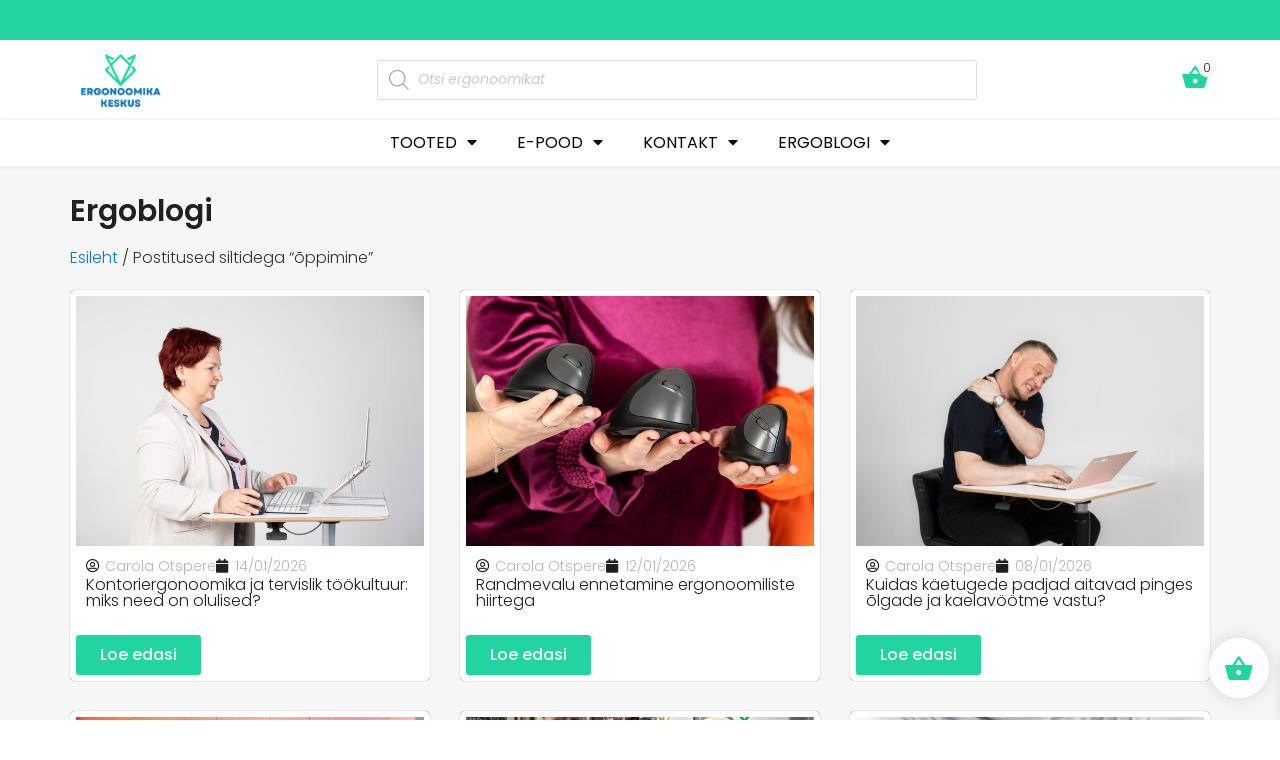

--- FILE ---
content_type: text/html; charset=UTF-8
request_url: https://ergoway.ee/tag/oppimine/
body_size: 43868
content:
<!doctype html>
<html lang="et" prefix="og: https://ogp.me/ns#">
<head>
	<meta charset="UTF-8">
	<meta name="viewport" content="width=device-width, initial-scale=1">
	<link rel="profile" href="https://gmpg.org/xfn/11">
			<script>
			window.HTGA4 = {"debug":false,"cookie_notice_enabled":"0","cookie_notice_cookie_key":"htga4_cookie_consent","cookie_notice_duration_type":"no_expiry","cookie_notice_duration_value":"365","cookie_notice_overlay_enabled":"0","should_auto_consent":true,"one_year_seconds":31536000};
		</script>
		
<!-- Search Engine Optimization by Rank Math - https://rankmath.com/ -->
<title>õppimine | Ergonoomika kodus | Ergoway</title>
<meta name="robots" content="follow, index, max-snippet:-1, max-video-preview:-1, max-image-preview:large"/>
<link rel="canonical" href="https://ergoway.ee/tag/oppimine/" />
<meta property="og:locale" content="et_EE" />
<meta property="og:type" content="article" />
<meta property="og:title" content="õppimine | Ergonoomika kodus | Ergoway" />
<meta property="og:url" content="https://ergoway.ee/tag/oppimine/" />
<meta property="og:site_name" content="ergoway.ee" />
<meta property="article:publisher" content="https://www.facebook.com/ergowayest/" />
<meta property="og:image" content="https://www.ergoway.ee/wp-content/uploads/2020/02/Ergonoomika-Keskus.png" />
<meta property="og:image:secure_url" content="https://www.ergoway.ee/wp-content/uploads/2020/02/Ergonoomika-Keskus.png" />
<meta property="og:image:width" content="500" />
<meta property="og:image:height" content="500" />
<meta property="og:image:type" content="image/png" />
<meta name="twitter:card" content="summary_large_image" />
<meta name="twitter:title" content="õppimine | Ergonoomika kodus | Ergoway" />
<meta name="twitter:image" content="https://www.ergoway.ee/wp-content/uploads/2020/02/Ergonoomika-Keskus.png" />
<meta name="twitter:label1" content="Postitused" />
<meta name="twitter:data1" content="1" />
<script type="application/ld+json" class="rank-math-schema">{"@context":"https://schema.org","@graph":[{"@type":"Organization","@id":"https://ergoway.ee/#organization","name":"ergoway.ee","url":"https://ergoway.ee","sameAs":["https://www.facebook.com/ergowayest/","https://www.instagram.com/ergoway.ee/"],"logo":{"@type":"ImageObject","@id":"https://ergoway.ee/#logo","url":"https://ergoway.ee/wp-content/uploads/2020/02/Ergonoomika-Keskus-1.png","contentUrl":"https://ergoway.ee/wp-content/uploads/2020/02/Ergonoomika-Keskus-1.png","caption":"ergoway.ee","inLanguage":"et","width":"500","height":"295"},"description":"Sinu keha jaoks loodud tooted ja lahendused aktiivseks t\u00f6\u00f6tamiseks, puhkamiseks, istumiseks ja seismiseks.\r\n","legalName":"ProOhutus O\u00dc"},{"@type":"WebSite","@id":"https://ergoway.ee/#website","url":"https://ergoway.ee","name":"ergoway.ee","alternateName":"Ergonoomilised tooted koju ja kontorisse","publisher":{"@id":"https://ergoway.ee/#organization"},"inLanguage":"et"},{"@type":"CollectionPage","@id":"https://ergoway.ee/tag/oppimine/#webpage","url":"https://ergoway.ee/tag/oppimine/","name":"\u00f5ppimine | Ergonoomika kodus | Ergoway","isPartOf":{"@id":"https://ergoway.ee/#website"},"inLanguage":"et"}]}</script>
<!-- /Rank Math WordPress SEO plugin -->

<link rel='dns-prefetch' href='//www.ergoway.ee' />
<link rel='dns-prefetch' href='//capi-automation.s3.us-east-2.amazonaws.com' />
<link rel='dns-prefetch' href='//www.googletagmanager.com' />
<link rel="alternate" type="application/rss+xml" title="Ergoway &raquo; RSS" href="https://ergoway.ee/feed/" />
<link rel="alternate" type="application/rss+xml" title="Ergoway &raquo; Kommentaaride RSS" href="https://ergoway.ee/comments/feed/" />
<link rel="alternate" type="application/rss+xml" title="Ergoway &raquo; õppimine Sildi RSS" href="https://ergoway.ee/tag/oppimine/feed/" />
<script data-cfasync="false" data-wpfc-render="false">
		(function () {
			window.dataLayer = window.dataLayer || [];function gtag(){dataLayer.push(arguments);}

			// Set the developer ID.
			gtag('set', 'developer_id.dMmRkYz', true);

			// Set default consent state based on plugin settings.
			gtag('consent', 'default', {
				'ad_storage': 'denied',
				'analytics_storage': 'denied',
				'ad_user_data': 'denied',
				'ad_personalization': 'denied',
				'security_storage': 'granted',
				'functionality_storage': 'granted',
				'wait_for_update': 500,
			});
		})();
	</script><style id='wp-img-auto-sizes-contain-inline-css'>
img:is([sizes=auto i],[sizes^="auto," i]){contain-intrinsic-size:3000px 1500px}
/*# sourceURL=wp-img-auto-sizes-contain-inline-css */
</style>
<style id='wp-emoji-styles-inline-css'>

	img.wp-smiley, img.emoji {
		display: inline !important;
		border: none !important;
		box-shadow: none !important;
		height: 1em !important;
		width: 1em !important;
		margin: 0 0.07em !important;
		vertical-align: -0.1em !important;
		background: none !important;
		padding: 0 !important;
	}
/*# sourceURL=wp-emoji-styles-inline-css */
</style>
<link rel='stylesheet' id='wp-block-library-css' href='https://ergoway.ee/wp-includes/css/dist/block-library/style.min.css?ver=6.9' media='all' />
<link rel='stylesheet' id='yith-wcan-shortcodes-css' href='https://www.ergoway.ee/wp-content/plugins/yith-woocommerce-ajax-navigation/assets/css/shortcodes.css?ver=5.16.0' media='all' />
<style id='yith-wcan-shortcodes-inline-css'>
:root{
	--yith-wcan-filters_colors_titles: #434343;
	--yith-wcan-filters_colors_background: #FFFFFF;
	--yith-wcan-filters_colors_accent: #A7144C;
	--yith-wcan-filters_colors_accent_r: 167;
	--yith-wcan-filters_colors_accent_g: 20;
	--yith-wcan-filters_colors_accent_b: 76;
	--yith-wcan-color_swatches_border_radius: 100%;
	--yith-wcan-color_swatches_size: 30px;
	--yith-wcan-labels_style_background: #FFFFFF;
	--yith-wcan-labels_style_background_hover: #A7144C;
	--yith-wcan-labels_style_background_active: #A7144C;
	--yith-wcan-labels_style_text: #434343;
	--yith-wcan-labels_style_text_hover: #FFFFFF;
	--yith-wcan-labels_style_text_active: #FFFFFF;
	--yith-wcan-anchors_style_text: #434343;
	--yith-wcan-anchors_style_text_hover: #A7144C;
	--yith-wcan-anchors_style_text_active: #A7144C;
}
/*# sourceURL=yith-wcan-shortcodes-inline-css */
</style>
<style id='global-styles-inline-css'>
:root{--wp--preset--aspect-ratio--square: 1;--wp--preset--aspect-ratio--4-3: 4/3;--wp--preset--aspect-ratio--3-4: 3/4;--wp--preset--aspect-ratio--3-2: 3/2;--wp--preset--aspect-ratio--2-3: 2/3;--wp--preset--aspect-ratio--16-9: 16/9;--wp--preset--aspect-ratio--9-16: 9/16;--wp--preset--color--black: #000000;--wp--preset--color--cyan-bluish-gray: #abb8c3;--wp--preset--color--white: #ffffff;--wp--preset--color--pale-pink: #f78da7;--wp--preset--color--vivid-red: #cf2e2e;--wp--preset--color--luminous-vivid-orange: #ff6900;--wp--preset--color--luminous-vivid-amber: #fcb900;--wp--preset--color--light-green-cyan: #7bdcb5;--wp--preset--color--vivid-green-cyan: #00d084;--wp--preset--color--pale-cyan-blue: #8ed1fc;--wp--preset--color--vivid-cyan-blue: #0693e3;--wp--preset--color--vivid-purple: #9b51e0;--wp--preset--gradient--vivid-cyan-blue-to-vivid-purple: linear-gradient(135deg,rgb(6,147,227) 0%,rgb(155,81,224) 100%);--wp--preset--gradient--light-green-cyan-to-vivid-green-cyan: linear-gradient(135deg,rgb(122,220,180) 0%,rgb(0,208,130) 100%);--wp--preset--gradient--luminous-vivid-amber-to-luminous-vivid-orange: linear-gradient(135deg,rgb(252,185,0) 0%,rgb(255,105,0) 100%);--wp--preset--gradient--luminous-vivid-orange-to-vivid-red: linear-gradient(135deg,rgb(255,105,0) 0%,rgb(207,46,46) 100%);--wp--preset--gradient--very-light-gray-to-cyan-bluish-gray: linear-gradient(135deg,rgb(238,238,238) 0%,rgb(169,184,195) 100%);--wp--preset--gradient--cool-to-warm-spectrum: linear-gradient(135deg,rgb(74,234,220) 0%,rgb(151,120,209) 20%,rgb(207,42,186) 40%,rgb(238,44,130) 60%,rgb(251,105,98) 80%,rgb(254,248,76) 100%);--wp--preset--gradient--blush-light-purple: linear-gradient(135deg,rgb(255,206,236) 0%,rgb(152,150,240) 100%);--wp--preset--gradient--blush-bordeaux: linear-gradient(135deg,rgb(254,205,165) 0%,rgb(254,45,45) 50%,rgb(107,0,62) 100%);--wp--preset--gradient--luminous-dusk: linear-gradient(135deg,rgb(255,203,112) 0%,rgb(199,81,192) 50%,rgb(65,88,208) 100%);--wp--preset--gradient--pale-ocean: linear-gradient(135deg,rgb(255,245,203) 0%,rgb(182,227,212) 50%,rgb(51,167,181) 100%);--wp--preset--gradient--electric-grass: linear-gradient(135deg,rgb(202,248,128) 0%,rgb(113,206,126) 100%);--wp--preset--gradient--midnight: linear-gradient(135deg,rgb(2,3,129) 0%,rgb(40,116,252) 100%);--wp--preset--font-size--small: 13px;--wp--preset--font-size--medium: 20px;--wp--preset--font-size--large: 36px;--wp--preset--font-size--x-large: 42px;--wp--preset--spacing--20: 0.44rem;--wp--preset--spacing--30: 0.67rem;--wp--preset--spacing--40: 1rem;--wp--preset--spacing--50: 1.5rem;--wp--preset--spacing--60: 2.25rem;--wp--preset--spacing--70: 3.38rem;--wp--preset--spacing--80: 5.06rem;--wp--preset--shadow--natural: 6px 6px 9px rgba(0, 0, 0, 0.2);--wp--preset--shadow--deep: 12px 12px 50px rgba(0, 0, 0, 0.4);--wp--preset--shadow--sharp: 6px 6px 0px rgba(0, 0, 0, 0.2);--wp--preset--shadow--outlined: 6px 6px 0px -3px rgb(255, 255, 255), 6px 6px rgb(0, 0, 0);--wp--preset--shadow--crisp: 6px 6px 0px rgb(0, 0, 0);}:root { --wp--style--global--content-size: 800px;--wp--style--global--wide-size: 1200px; }:where(body) { margin: 0; }.wp-site-blocks > .alignleft { float: left; margin-right: 2em; }.wp-site-blocks > .alignright { float: right; margin-left: 2em; }.wp-site-blocks > .aligncenter { justify-content: center; margin-left: auto; margin-right: auto; }:where(.wp-site-blocks) > * { margin-block-start: 24px; margin-block-end: 0; }:where(.wp-site-blocks) > :first-child { margin-block-start: 0; }:where(.wp-site-blocks) > :last-child { margin-block-end: 0; }:root { --wp--style--block-gap: 24px; }:root :where(.is-layout-flow) > :first-child{margin-block-start: 0;}:root :where(.is-layout-flow) > :last-child{margin-block-end: 0;}:root :where(.is-layout-flow) > *{margin-block-start: 24px;margin-block-end: 0;}:root :where(.is-layout-constrained) > :first-child{margin-block-start: 0;}:root :where(.is-layout-constrained) > :last-child{margin-block-end: 0;}:root :where(.is-layout-constrained) > *{margin-block-start: 24px;margin-block-end: 0;}:root :where(.is-layout-flex){gap: 24px;}:root :where(.is-layout-grid){gap: 24px;}.is-layout-flow > .alignleft{float: left;margin-inline-start: 0;margin-inline-end: 2em;}.is-layout-flow > .alignright{float: right;margin-inline-start: 2em;margin-inline-end: 0;}.is-layout-flow > .aligncenter{margin-left: auto !important;margin-right: auto !important;}.is-layout-constrained > .alignleft{float: left;margin-inline-start: 0;margin-inline-end: 2em;}.is-layout-constrained > .alignright{float: right;margin-inline-start: 2em;margin-inline-end: 0;}.is-layout-constrained > .aligncenter{margin-left: auto !important;margin-right: auto !important;}.is-layout-constrained > :where(:not(.alignleft):not(.alignright):not(.alignfull)){max-width: var(--wp--style--global--content-size);margin-left: auto !important;margin-right: auto !important;}.is-layout-constrained > .alignwide{max-width: var(--wp--style--global--wide-size);}body .is-layout-flex{display: flex;}.is-layout-flex{flex-wrap: wrap;align-items: center;}.is-layout-flex > :is(*, div){margin: 0;}body .is-layout-grid{display: grid;}.is-layout-grid > :is(*, div){margin: 0;}body{padding-top: 0px;padding-right: 0px;padding-bottom: 0px;padding-left: 0px;}a:where(:not(.wp-element-button)){text-decoration: underline;}:root :where(.wp-element-button, .wp-block-button__link){background-color: #32373c;border-width: 0;color: #fff;font-family: inherit;font-size: inherit;font-style: inherit;font-weight: inherit;letter-spacing: inherit;line-height: inherit;padding-top: calc(0.667em + 2px);padding-right: calc(1.333em + 2px);padding-bottom: calc(0.667em + 2px);padding-left: calc(1.333em + 2px);text-decoration: none;text-transform: inherit;}.has-black-color{color: var(--wp--preset--color--black) !important;}.has-cyan-bluish-gray-color{color: var(--wp--preset--color--cyan-bluish-gray) !important;}.has-white-color{color: var(--wp--preset--color--white) !important;}.has-pale-pink-color{color: var(--wp--preset--color--pale-pink) !important;}.has-vivid-red-color{color: var(--wp--preset--color--vivid-red) !important;}.has-luminous-vivid-orange-color{color: var(--wp--preset--color--luminous-vivid-orange) !important;}.has-luminous-vivid-amber-color{color: var(--wp--preset--color--luminous-vivid-amber) !important;}.has-light-green-cyan-color{color: var(--wp--preset--color--light-green-cyan) !important;}.has-vivid-green-cyan-color{color: var(--wp--preset--color--vivid-green-cyan) !important;}.has-pale-cyan-blue-color{color: var(--wp--preset--color--pale-cyan-blue) !important;}.has-vivid-cyan-blue-color{color: var(--wp--preset--color--vivid-cyan-blue) !important;}.has-vivid-purple-color{color: var(--wp--preset--color--vivid-purple) !important;}.has-black-background-color{background-color: var(--wp--preset--color--black) !important;}.has-cyan-bluish-gray-background-color{background-color: var(--wp--preset--color--cyan-bluish-gray) !important;}.has-white-background-color{background-color: var(--wp--preset--color--white) !important;}.has-pale-pink-background-color{background-color: var(--wp--preset--color--pale-pink) !important;}.has-vivid-red-background-color{background-color: var(--wp--preset--color--vivid-red) !important;}.has-luminous-vivid-orange-background-color{background-color: var(--wp--preset--color--luminous-vivid-orange) !important;}.has-luminous-vivid-amber-background-color{background-color: var(--wp--preset--color--luminous-vivid-amber) !important;}.has-light-green-cyan-background-color{background-color: var(--wp--preset--color--light-green-cyan) !important;}.has-vivid-green-cyan-background-color{background-color: var(--wp--preset--color--vivid-green-cyan) !important;}.has-pale-cyan-blue-background-color{background-color: var(--wp--preset--color--pale-cyan-blue) !important;}.has-vivid-cyan-blue-background-color{background-color: var(--wp--preset--color--vivid-cyan-blue) !important;}.has-vivid-purple-background-color{background-color: var(--wp--preset--color--vivid-purple) !important;}.has-black-border-color{border-color: var(--wp--preset--color--black) !important;}.has-cyan-bluish-gray-border-color{border-color: var(--wp--preset--color--cyan-bluish-gray) !important;}.has-white-border-color{border-color: var(--wp--preset--color--white) !important;}.has-pale-pink-border-color{border-color: var(--wp--preset--color--pale-pink) !important;}.has-vivid-red-border-color{border-color: var(--wp--preset--color--vivid-red) !important;}.has-luminous-vivid-orange-border-color{border-color: var(--wp--preset--color--luminous-vivid-orange) !important;}.has-luminous-vivid-amber-border-color{border-color: var(--wp--preset--color--luminous-vivid-amber) !important;}.has-light-green-cyan-border-color{border-color: var(--wp--preset--color--light-green-cyan) !important;}.has-vivid-green-cyan-border-color{border-color: var(--wp--preset--color--vivid-green-cyan) !important;}.has-pale-cyan-blue-border-color{border-color: var(--wp--preset--color--pale-cyan-blue) !important;}.has-vivid-cyan-blue-border-color{border-color: var(--wp--preset--color--vivid-cyan-blue) !important;}.has-vivid-purple-border-color{border-color: var(--wp--preset--color--vivid-purple) !important;}.has-vivid-cyan-blue-to-vivid-purple-gradient-background{background: var(--wp--preset--gradient--vivid-cyan-blue-to-vivid-purple) !important;}.has-light-green-cyan-to-vivid-green-cyan-gradient-background{background: var(--wp--preset--gradient--light-green-cyan-to-vivid-green-cyan) !important;}.has-luminous-vivid-amber-to-luminous-vivid-orange-gradient-background{background: var(--wp--preset--gradient--luminous-vivid-amber-to-luminous-vivid-orange) !important;}.has-luminous-vivid-orange-to-vivid-red-gradient-background{background: var(--wp--preset--gradient--luminous-vivid-orange-to-vivid-red) !important;}.has-very-light-gray-to-cyan-bluish-gray-gradient-background{background: var(--wp--preset--gradient--very-light-gray-to-cyan-bluish-gray) !important;}.has-cool-to-warm-spectrum-gradient-background{background: var(--wp--preset--gradient--cool-to-warm-spectrum) !important;}.has-blush-light-purple-gradient-background{background: var(--wp--preset--gradient--blush-light-purple) !important;}.has-blush-bordeaux-gradient-background{background: var(--wp--preset--gradient--blush-bordeaux) !important;}.has-luminous-dusk-gradient-background{background: var(--wp--preset--gradient--luminous-dusk) !important;}.has-pale-ocean-gradient-background{background: var(--wp--preset--gradient--pale-ocean) !important;}.has-electric-grass-gradient-background{background: var(--wp--preset--gradient--electric-grass) !important;}.has-midnight-gradient-background{background: var(--wp--preset--gradient--midnight) !important;}.has-small-font-size{font-size: var(--wp--preset--font-size--small) !important;}.has-medium-font-size{font-size: var(--wp--preset--font-size--medium) !important;}.has-large-font-size{font-size: var(--wp--preset--font-size--large) !important;}.has-x-large-font-size{font-size: var(--wp--preset--font-size--x-large) !important;}
:root :where(.wp-block-pullquote){font-size: 1.5em;line-height: 1.6;}
/*# sourceURL=global-styles-inline-css */
</style>
<link rel='stylesheet' id='cf-christmasification-css' href='https://www.ergoway.ee/wp-content/plugins/christmasify/public/css/cf-christmasification-public.min.css?ver=1.0.7' media='all' />
<link rel='stylesheet' id='ergoway-css' href='https://www.ergoway.ee/wp-content/plugins/ergoway/ergoway.css?ver=1764319441' media='all' />
<link rel='stylesheet' id='slicewp-style-css' href='https://www.ergoway.ee/wp-content/plugins/slicewp/assets/css/style-front-end.css?ver=1.2.3' media='all' />
<link rel='stylesheet' id='woo-product-category-discount-css' href='https://www.ergoway.ee/wp-content/plugins/woo-product-category-discount/public/css/woo-product-category-discount-public.css?ver=5.15' media='all' />
<link rel='stylesheet' id='woocommerce-layout-css' href='https://www.ergoway.ee/wp-content/plugins/woocommerce/assets/css/woocommerce-layout.css?ver=10.4.3' media='all' />
<link rel='stylesheet' id='woocommerce-smallscreen-css' href='https://www.ergoway.ee/wp-content/plugins/woocommerce/assets/css/woocommerce-smallscreen.css?ver=10.4.3' media='only screen and (max-width: 768px)' />
<link rel='stylesheet' id='woocommerce-general-css' href='https://www.ergoway.ee/wp-content/plugins/woocommerce/assets/css/woocommerce.css?ver=10.4.3' media='all' />
<style id='woocommerce-inline-inline-css'>
.woocommerce form .form-row .required { visibility: visible; }
/*# sourceURL=woocommerce-inline-inline-css */
</style>
<link rel='stylesheet' id='eae-css-css' href='https://www.ergoway.ee/wp-content/plugins/addon-elements-for-elementor-page-builder/assets/css/eae.min.css?ver=1.14.4' media='all' />
<link rel='stylesheet' id='eae-peel-css-css' href='https://www.ergoway.ee/wp-content/plugins/addon-elements-for-elementor-page-builder/assets/lib/peel/peel.css?ver=1.14.4' media='all' />
<link rel='stylesheet' id='font-awesome-4-shim-css' href='https://www.ergoway.ee/wp-content/plugins/elementor/assets/lib/font-awesome/css/v4-shims.min.css?ver=1.0' media='all' />
<link rel='stylesheet' id='font-awesome-5-all-css' href='https://www.ergoway.ee/wp-content/plugins/elementor/assets/lib/font-awesome/css/all.min.css?ver=1.0' media='all' />
<link rel='stylesheet' id='vegas-css-css' href='https://www.ergoway.ee/wp-content/plugins/addon-elements-for-elementor-page-builder/assets/lib/vegas/vegas.min.css?ver=2.4.0' media='all' />
<link rel='stylesheet' id='dgwt-wcas-style-css' href='https://www.ergoway.ee/wp-content/plugins/ajax-search-for-woocommerce/assets/css/style.min.css?ver=1.32.2' media='all' />
<link rel='stylesheet' id='xoo-wsc-fonts-css' href='https://www.ergoway.ee/wp-content/plugins/side-cart-woocommerce/assets/css/xoo-wsc-fonts.css?ver=2.7.2' media='all' />
<link rel='stylesheet' id='xoo-wsc-style-css' href='https://www.ergoway.ee/wp-content/plugins/side-cart-woocommerce/assets/css/xoo-wsc-style.css?ver=2.7.2' media='all' />
<style id='xoo-wsc-style-inline-css'>




.xoo-wsc-ft-buttons-cont a.xoo-wsc-ft-btn, .xoo-wsc-container .xoo-wsc-btn {
	background-color: #21d5a1;
	color: #ffffff;
	border: 0px solid #ffffff;
	padding: 10px 20px;
}

.xoo-wsc-ft-buttons-cont a.xoo-wsc-ft-btn:hover, .xoo-wsc-container .xoo-wsc-btn:hover {
	background-color: #77d6bb;
	color: #ffffff;
	border: 0px solid #000000;
}

 

.xoo-wsc-footer{
	background-color: #ffffff;
	color: #000000;
	padding: 10px 20px;
	box-shadow: 0 -1px 10px #0000001a;
}

.xoo-wsc-footer, .xoo-wsc-footer a, .xoo-wsc-footer .amount{
	font-size: 18px;
}

.xoo-wsc-btn .amount{
	color: #ffffff}

.xoo-wsc-btn:hover .amount{
	color: #ffffff;
}

.xoo-wsc-ft-buttons-cont{
	grid-template-columns: auto;
}

.xoo-wsc-basket{
	bottom: 12px;
	right: 1px;
	background-color: #ffffff;
	color: #21d5a1;
	box-shadow: 0px 0px 15px 2px #0000001a;
	border-radius: 50%;
	display: flex;
	width: 60px;
	height: 60px;
}


.xoo-wsc-bki{
	font-size: 30px}

.xoo-wsc-items-count{
	top: -9px;
	left: -8px;
}

.xoo-wsc-items-count, .xoo-wsch-items-count{
	background-color: #000000;
	color: #ffffff;
}

.xoo-wsc-container, .xoo-wsc-slider{
	max-width: 365px;
	right: -365px;
	top: 0;bottom: 0;
	bottom: 0;
	font-family: }


.xoo-wsc-cart-active .xoo-wsc-container, .xoo-wsc-slider-active .xoo-wsc-slider{
	right: 0;
}


.xoo-wsc-cart-active .xoo-wsc-basket{
	right: 365px;
}

.xoo-wsc-slider{
	right: -365px;
}

span.xoo-wsch-close {
    font-size: 25px;
}

	.xoo-wsch-top{
		justify-content: center;
	}
	span.xoo-wsch-close {
	    right: 10px;
	}

.xoo-wsch-text{
	font-size: 20px;
}

.xoo-wsc-header{
	color: #000000;
	background-color: #ffffff;
	border-bottom: 2px solid #eee;
	padding: 15px 15px;
}


.xoo-wsc-body{
	background-color: #f8f9fa;
}

.xoo-wsc-products:not(.xoo-wsc-pattern-card), .xoo-wsc-products:not(.xoo-wsc-pattern-card) span.amount, .xoo-wsc-products:not(.xoo-wsc-pattern-card) a{
	font-size: 16px;
	color: #000000;
}

.xoo-wsc-products:not(.xoo-wsc-pattern-card) .xoo-wsc-product{
	padding: 10px 15px;
	margin: 10px 15px;
	border-radius: 5px;
	box-shadow: 0 2px 2px #00000005;
	background-color: #ffffff;
}

.xoo-wsc-sum-col{
	justify-content: center;
}


/** Shortcode **/
.xoo-wsc-sc-count{
	background-color: #000000;
	color: #ffffff;
}

.xoo-wsc-sc-bki{
	font-size: 28px;
	color: #000000;
}
.xoo-wsc-sc-cont{
	color: #000000;
}

.added_to_cart{
	display: none!important;
}

.xoo-wsc-product dl.variation {
	display: block;
}


.xoo-wsc-product-cont{
	padding: 10px 10px;
}

.xoo-wsc-products:not(.xoo-wsc-pattern-card) .xoo-wsc-img-col{
	width: 28%;
}

.xoo-wsc-pattern-card .xoo-wsc-img-col img{
	max-width: 100%;
	height: auto;
}

.xoo-wsc-products:not(.xoo-wsc-pattern-card) .xoo-wsc-sum-col{
	width: 72%;
}

.xoo-wsc-pattern-card .xoo-wsc-product-cont{
	width: 50% 
}

@media only screen and (max-width: 600px) {
	.xoo-wsc-pattern-card .xoo-wsc-product-cont  {
		width: 50%;
	}
}


.xoo-wsc-pattern-card .xoo-wsc-product{
	border: 0;
	box-shadow: 0px 10px 15px -12px #0000001a;
}


.xoo-wsc-sm-front{
	background-color: #eee;
}
.xoo-wsc-pattern-card, .xoo-wsc-sm-front{
	border-bottom-left-radius: 5px;
	border-bottom-right-radius: 5px;
}
.xoo-wsc-pattern-card, .xoo-wsc-img-col img, .xoo-wsc-img-col, .xoo-wsc-sm-back-cont{
	border-top-left-radius: 5px;
	border-top-right-radius: 5px;
}
.xoo-wsc-sm-back{
	background-color: #fff;
}
.xoo-wsc-pattern-card, .xoo-wsc-pattern-card a, .xoo-wsc-pattern-card .amount{
	font-size: 16px;
}

.xoo-wsc-sm-front, .xoo-wsc-sm-front a, .xoo-wsc-sm-front .amount{
	color: #000;
}

.xoo-wsc-sm-back, .xoo-wsc-sm-back a, .xoo-wsc-sm-back .amount{
	color: #000;
}


.magictime {
    animation-duration: 0.5s;
}



span.xoo-wsch-items-count{
	height: 20px;
	line-height: 20px;
	width: 20px;
}

span.xoo-wsch-icon{
	font-size: 30px
}

.xoo-wsc-smr-del{
	font-size: 16px
}
/*# sourceURL=xoo-wsc-style-inline-css */
</style>
<link rel='stylesheet' id='hello-elementor-css' href='https://www.ergoway.ee/wp-content/themes/hello-elementor/assets/css/reset.css?ver=3.4.5' media='all' />
<link rel='stylesheet' id='hello-elementor-theme-style-css' href='https://www.ergoway.ee/wp-content/themes/hello-elementor/assets/css/theme.css?ver=3.4.5' media='all' />
<link rel='stylesheet' id='hello-elementor-header-footer-css' href='https://www.ergoway.ee/wp-content/themes/hello-elementor/assets/css/header-footer.css?ver=3.4.5' media='all' />
<link rel='stylesheet' id='e-animation-fadeInRight-css' href='https://www.ergoway.ee/wp-content/plugins/elementor/assets/lib/animations/styles/fadeInRight.min.css?ver=3.34.1' media='all' />
<link rel='stylesheet' id='swiper-css' href='https://www.ergoway.ee/wp-content/plugins/elementor/assets/lib/swiper/v8/css/swiper.min.css?ver=8.4.5' media='all' />
<link rel='stylesheet' id='e-swiper-css' href='https://www.ergoway.ee/wp-content/plugins/elementor/assets/css/conditionals/e-swiper.min.css?ver=3.34.1' media='all' />
<link rel='stylesheet' id='elementor-frontend-css' href='https://www.ergoway.ee/wp-content/plugins/elementor/assets/css/frontend.min.css?ver=3.34.1' media='all' />
<link rel='stylesheet' id='widget-slides-css' href='https://www.ergoway.ee/wp-content/plugins/elementor-pro/assets/css/widget-slides.min.css?ver=3.34.0' media='all' />
<link rel='stylesheet' id='widget-image-css' href='https://www.ergoway.ee/wp-content/plugins/elementor/assets/css/widget-image.min.css?ver=3.34.1' media='all' />
<link rel='stylesheet' id='widget-nav-menu-css' href='https://www.ergoway.ee/wp-content/plugins/elementor-pro/assets/css/widget-nav-menu.min.css?ver=3.34.0' media='all' />
<link rel='stylesheet' id='e-sticky-css' href='https://www.ergoway.ee/wp-content/plugins/elementor-pro/assets/css/modules/sticky.min.css?ver=3.34.0' media='all' />
<link rel='stylesheet' id='widget-heading-css' href='https://www.ergoway.ee/wp-content/plugins/elementor/assets/css/widget-heading.min.css?ver=3.34.1' media='all' />
<link rel='stylesheet' id='widget-social-icons-css' href='https://www.ergoway.ee/wp-content/plugins/elementor/assets/css/widget-social-icons.min.css?ver=3.34.1' media='all' />
<link rel='stylesheet' id='e-apple-webkit-css' href='https://www.ergoway.ee/wp-content/plugins/elementor/assets/css/conditionals/apple-webkit.min.css?ver=3.34.1' media='all' />
<link rel='stylesheet' id='widget-icon-list-css' href='https://www.ergoway.ee/wp-content/plugins/elementor/assets/css/widget-icon-list.min.css?ver=3.34.1' media='all' />
<link rel='stylesheet' id='widget-loop-common-css' href='https://www.ergoway.ee/wp-content/plugins/elementor-pro/assets/css/widget-loop-common.min.css?ver=3.34.0' media='all' />
<link rel='stylesheet' id='widget-loop-grid-css' href='https://www.ergoway.ee/wp-content/plugins/elementor-pro/assets/css/widget-loop-grid.min.css?ver=3.34.0' media='all' />
<link rel='stylesheet' id='eael-general-css' href='https://www.ergoway.ee/wp-content/plugins/essential-addons-for-elementor-lite/assets/front-end/css/view/general.min.css?ver=6.5.7' media='all' />
<link rel='stylesheet' id='eael-10602-css' href='https://www.ergoway.ee/wp-content/uploads/essential-addons-elementor/eael-10602.css?ver=1754331245' media='all' />
<link rel='stylesheet' id='elementor-icons-css' href='https://www.ergoway.ee/wp-content/plugins/elementor/assets/lib/eicons/css/elementor-icons.min.css?ver=5.45.0' media='all' />
<style id='elementor-icons-inline-css'>

		.elementor-add-new-section .elementor-add-templately-promo-button{
            background-color: #5d4fff !important;
            background-image: url(https://www.ergoway.ee/wp-content/plugins/essential-addons-for-elementor-lite/assets/admin/images/templately/logo-icon.svg);
            background-repeat: no-repeat;
            background-position: center center;
            position: relative;
        }
        
		.elementor-add-new-section .elementor-add-templately-promo-button > i{
            height: 12px;
        }
        
        body .elementor-add-new-section .elementor-add-section-area-button {
            margin-left: 0;
        }

		.elementor-add-new-section .elementor-add-templately-promo-button{
            background-color: #5d4fff !important;
            background-image: url(https://www.ergoway.ee/wp-content/plugins/essential-addons-for-elementor-lite/assets/admin/images/templately/logo-icon.svg);
            background-repeat: no-repeat;
            background-position: center center;
            position: relative;
        }
        
		.elementor-add-new-section .elementor-add-templately-promo-button > i{
            height: 12px;
        }
        
        body .elementor-add-new-section .elementor-add-section-area-button {
            margin-left: 0;
        }
/*# sourceURL=elementor-icons-inline-css */
</style>
<link rel='stylesheet' id='e-animation-fadeInLeft-css' href='https://www.ergoway.ee/wp-content/plugins/elementor/assets/lib/animations/styles/fadeInLeft.min.css?ver=3.34.1' media='all' />
<link rel='stylesheet' id='e-popup-css' href='https://www.ergoway.ee/wp-content/plugins/elementor-pro/assets/css/conditionals/popup.min.css?ver=3.34.0' media='all' />
<link rel='stylesheet' id='elementor-post-4004-css' href='https://www.ergoway.ee/wp-content/uploads/elementor/css/post-4004.css?ver=1768493209' media='all' />
<link rel='stylesheet' id='elementor-post-10569-css' href='https://www.ergoway.ee/wp-content/uploads/elementor/css/post-10569.css?ver=1768493209' media='all' />
<link rel='stylesheet' id='elementor-post-10616-css' href='https://www.ergoway.ee/wp-content/uploads/elementor/css/post-10616.css?ver=1768493209' media='all' />
<link rel='stylesheet' id='elementor-post-10681-css' href='https://www.ergoway.ee/wp-content/uploads/elementor/css/post-10681.css?ver=1768495979' media='all' />
<link rel='stylesheet' id='elementor-post-10602-css' href='https://www.ergoway.ee/wp-content/uploads/elementor/css/post-10602.css?ver=1768493209' media='all' />
<link rel='stylesheet' id='elementor-gf-local-poppins-css' href='https://ergoway.ee/wp-content/uploads/elementor/google-fonts/css/poppins.css?ver=1742260451' media='all' />
<link rel='stylesheet' id='elementor-icons-shared-0-css' href='https://www.ergoway.ee/wp-content/plugins/elementor/assets/lib/font-awesome/css/fontawesome.min.css?ver=5.15.3' media='all' />
<link rel='stylesheet' id='elementor-icons-fa-solid-css' href='https://www.ergoway.ee/wp-content/plugins/elementor/assets/lib/font-awesome/css/solid.min.css?ver=5.15.3' media='all' />
<link rel='stylesheet' id='elementor-icons-fa-brands-css' href='https://www.ergoway.ee/wp-content/plugins/elementor/assets/lib/font-awesome/css/brands.min.css?ver=5.15.3' media='all' />
<link rel='stylesheet' id='elementor-icons-fa-regular-css' href='https://www.ergoway.ee/wp-content/plugins/elementor/assets/lib/font-awesome/css/regular.min.css?ver=5.15.3' media='all' />
<script src="https://ergoway.ee/wp-includes/js/jquery/jquery.min.js?ver=3.7.1" id="jquery-core-js"></script>
<script src="https://ergoway.ee/wp-includes/js/jquery/jquery-migrate.min.js?ver=3.4.1" id="jquery-migrate-js"></script>
<script src="https://www.ergoway.ee/wp-content/plugins/woo-product-category-discount/public/js/woo-product-category-discount-public.js?ver=5.15" id="woo-product-category-discount-js"></script>
<script src="https://www.ergoway.ee/wp-content/plugins/woocommerce/assets/js/jquery-blockui/jquery.blockUI.min.js?ver=2.7.0-wc.10.4.3" id="wc-jquery-blockui-js" data-wp-strategy="defer"></script>
<script id="wc-add-to-cart-js-extra">
var wc_add_to_cart_params = {"ajax_url":"/wp-admin/admin-ajax.php","wc_ajax_url":"/?wc-ajax=%%endpoint%%","i18n_view_cart":"Vaata ostukorvi","cart_url":"https://ergoway.ee/ostukorv/","is_cart":"","cart_redirect_after_add":"no"};
//# sourceURL=wc-add-to-cart-js-extra
</script>
<script src="https://www.ergoway.ee/wp-content/plugins/woocommerce/assets/js/frontend/add-to-cart.min.js?ver=10.4.3" id="wc-add-to-cart-js" defer data-wp-strategy="defer"></script>
<script src="https://www.ergoway.ee/wp-content/plugins/woocommerce/assets/js/js-cookie/js.cookie.min.js?ver=2.1.4-wc.10.4.3" id="wc-js-cookie-js" data-wp-strategy="defer"></script>
<script id="slicewp-script-tracking-js-before">
var slicewp_ajaxurl = "https:\/\/ergoway.ee\/wp-admin\/admin-ajax.php";
var slicewp = {"ajaxurl":"https:\/\/ergoway.ee\/wp-admin\/admin-ajax.php","cookie_duration":30,"affiliate_credit":"last","affiliate_keyword":"aff","predefined_date_ranges":{"past_7_days":"Past 7 days","past_30_days":"Past 30 days","week_to_date":"Week to date","month_to_date":"Month to date","year_to_date":"Year to date","last_week":"Last week","last_month":"Last month","last_year":"Last year"},"settings":{"active_currency":"EUR","currency_symbol_position":"after","currency_thousands_separator":".","currency_decimal_separator":","}};
//# sourceURL=slicewp-script-tracking-js-before
</script>
<script src="https://www.ergoway.ee/wp-content/plugins/slicewp/assets/js/script-trk.js?ver=1.2.3" id="slicewp-script-tracking-js"></script>
<script src="https://www.ergoway.ee/wp-content/plugins/addon-elements-for-elementor-page-builder/assets/js/iconHelper.js?ver=1.0" id="eae-iconHelper-js"></script>

<!-- Google tag (gtag.js) snippet added by Site Kit -->
<!-- Google Analytics snippet added by Site Kit -->
<script src="https://www.googletagmanager.com/gtag/js?id=GT-NGMS4437" id="google_gtagjs-js" async></script>
<script id="google_gtagjs-js-after">
window.dataLayer = window.dataLayer || [];function gtag(){dataLayer.push(arguments);}
gtag("set","linker",{"domains":["ergoway.ee"]});
gtag("js", new Date());
gtag("set", "developer_id.dZTNiMT", true);
gtag("config", "GT-NGMS4437");
 window._googlesitekit = window._googlesitekit || {}; window._googlesitekit.throttledEvents = []; window._googlesitekit.gtagEvent = (name, data) => { var key = JSON.stringify( { name, data } ); if ( !! window._googlesitekit.throttledEvents[ key ] ) { return; } window._googlesitekit.throttledEvents[ key ] = true; setTimeout( () => { delete window._googlesitekit.throttledEvents[ key ]; }, 5 ); gtag( "event", name, { ...data, event_source: "site-kit" } ); }; 
//# sourceURL=google_gtagjs-js-after
</script>
<script id="wc-cart-fragments-js-extra">
var wc_cart_fragments_params = {"ajax_url":"/wp-admin/admin-ajax.php","wc_ajax_url":"/?wc-ajax=%%endpoint%%","cart_hash_key":"wc_cart_hash_c828a6c2a93ba149fe478dff71ad9176","fragment_name":"wc_fragments_c828a6c2a93ba149fe478dff71ad9176","request_timeout":"5000"};
//# sourceURL=wc-cart-fragments-js-extra
</script>
<script src="https://www.ergoway.ee/wp-content/plugins/woocommerce/assets/js/frontend/cart-fragments.min.js?ver=10.4.3" id="wc-cart-fragments-js" defer data-wp-strategy="defer"></script>
<link rel="https://api.w.org/" href="https://ergoway.ee/wp-json/" /><link rel="alternate" title="JSON" type="application/json" href="https://ergoway.ee/wp-json/wp/v2/tags/412" /><link rel="EditURI" type="application/rsd+xml" title="RSD" href="https://ergoway.ee/xmlrpc.php?rsd" />
<script async defer data-domain='ergoway.ee' src='https://plausible.io/js/plausible.js'></script><meta name="generator" content="Site Kit by Google 1.170.0" /><meta name="facebook-domain-verification" content="4yx2eb4bp1hfg53vmz9aa182qudc14" />        <script>
            (function ($) {
                const styles = `
                .monthly_payment {
                    font-size: 12px;
                }
                .products .product .esto_calculator {
                    margin-bottom: 16px;
                }
            `;
                const styleSheet = document.createElement('style');
                styleSheet.type = 'text/css';
                styleSheet.innerText = styles;
                document.head.appendChild(styleSheet);
            })(jQuery);
        </script>
        		<!-- Global site tag (gtag.js) - added by HT Easy Ga4 -->
		<script>
			window.dataLayer = window.dataLayer || [];
			function gtag() { dataLayer.push(arguments); }

			// Default: deny all tracking
			gtag('consent', 'default', {
				'ad_storage': 'denied',
				'analytics_storage': 'denied',
				'ad_user_data': 'denied',
				'ad_personalization': 'denied'
			});

			// Load gtag script early; update permissions after consent
			(function() {
				const script = document.createElement('script');
				script.async = true;
				script.src = `https://www.googletagmanager.com/gtag/js?id=G-76JZPYFNKB`;
				document.head.appendChild(script);
			})();

			gtag('js', new Date());
			gtag('config', 'G-76JZPYFNKB');
		</script>
			<style>
			.dgwt-wcas-ico-magnifier,.dgwt-wcas-ico-magnifier-handler{max-width:20px}.dgwt-wcas-search-wrapp{max-width:600px}		</style>
			<noscript><style>.woocommerce-product-gallery{ opacity: 1 !important; }</style></noscript>
	<meta name="generator" content="Elementor 3.34.1; features: additional_custom_breakpoints; settings: css_print_method-external, google_font-enabled, font_display-auto">
			<script  type="text/javascript">
				!function(f,b,e,v,n,t,s){if(f.fbq)return;n=f.fbq=function(){n.callMethod?
					n.callMethod.apply(n,arguments):n.queue.push(arguments)};if(!f._fbq)f._fbq=n;
					n.push=n;n.loaded=!0;n.version='2.0';n.queue=[];t=b.createElement(e);t.async=!0;
					t.src=v;s=b.getElementsByTagName(e)[0];s.parentNode.insertBefore(t,s)}(window,
					document,'script','https://connect.facebook.net/en_US/fbevents.js');
			</script>
			<!-- WooCommerce Facebook Integration Begin -->
			<script  type="text/javascript">

				fbq('init', '1581485548840306', {}, {
    "agent": "woocommerce_0-10.4.3-3.5.15"
});

				document.addEventListener( 'DOMContentLoaded', function() {
					// Insert placeholder for events injected when a product is added to the cart through AJAX.
					document.body.insertAdjacentHTML( 'beforeend', '<div class=\"wc-facebook-pixel-event-placeholder\"></div>' );
				}, false );

			</script>
			<!-- WooCommerce Facebook Integration End -->
						<style>
				.e-con.e-parent:nth-of-type(n+4):not(.e-lazyloaded):not(.e-no-lazyload),
				.e-con.e-parent:nth-of-type(n+4):not(.e-lazyloaded):not(.e-no-lazyload) * {
					background-image: none !important;
				}
				@media screen and (max-height: 1024px) {
					.e-con.e-parent:nth-of-type(n+3):not(.e-lazyloaded):not(.e-no-lazyload),
					.e-con.e-parent:nth-of-type(n+3):not(.e-lazyloaded):not(.e-no-lazyload) * {
						background-image: none !important;
					}
				}
				@media screen and (max-height: 640px) {
					.e-con.e-parent:nth-of-type(n+2):not(.e-lazyloaded):not(.e-no-lazyload),
					.e-con.e-parent:nth-of-type(n+2):not(.e-lazyloaded):not(.e-no-lazyload) * {
						background-image: none !important;
					}
				}
			</style>
			<link rel="icon" href="https://www.ergoway.ee/wp-content/uploads/2020/02/Ergonoomika-Keskus-64x64.png" sizes="32x32" />
<link rel="icon" href="https://www.ergoway.ee/wp-content/uploads/2020/02/Ergonoomika-Keskus-250x250.png" sizes="192x192" />
<link rel="apple-touch-icon" href="https://www.ergoway.ee/wp-content/uploads/2020/02/Ergonoomika-Keskus-250x250.png" />
<meta name="msapplication-TileImage" content="https://www.ergoway.ee/wp-content/uploads/2020/02/Ergonoomika-Keskus-300x300.png" />
</head>
<body class="archive tag tag-oppimine tag-412 wp-custom-logo wp-embed-responsive wp-theme-hello-elementor theme-hello-elementor woocommerce-no-js yith-wcan-free hello-elementor-default elementor-page-10681 elementor-default elementor-template-full-width elementor-kit-4004">


<a class="skip-link screen-reader-text" href="#content">Liigu sisu juurde</a>

		<header data-elementor-type="header" data-elementor-id="10569" class="elementor elementor-10569 elementor-location-header" data-elementor-post-type="elementor_library">
			<div class="has_eae_slider elementor-element elementor-element-15ce3edb e-con-full e-flex e-con e-parent" data-eae-slider="24287" data-id="15ce3edb" data-element_type="container">
		<div class="has_eae_slider elementor-element elementor-element-21bf1946 e-con-full e-flex e-con e-child" data-eae-slider="50084" data-id="21bf1946" data-element_type="container" data-settings="{&quot;background_background&quot;:&quot;classic&quot;}">
				<div class="elementor-element elementor-element-46621397 elementor--h-position-center elementor--v-position-middle elementor-widget elementor-widget-slides" data-id="46621397" data-element_type="widget" data-settings="{&quot;navigation&quot;:&quot;none&quot;,&quot;autoplay&quot;:&quot;yes&quot;,&quot;autoplay_speed&quot;:5000,&quot;infinite&quot;:&quot;yes&quot;,&quot;transition&quot;:&quot;slide&quot;,&quot;transition_speed&quot;:500}" data-widget_type="slides.default">
				<div class="elementor-widget-container">
									<div class="elementor-swiper">
					<div class="elementor-slides-wrapper elementor-main-swiper swiper" role="region" aria-roledescription="carousel" aria-label="Slides" dir="ltr" data-animation="fadeInRight">
				<div class="swiper-wrapper elementor-slides">
										<div class="elementor-repeater-item-7731a9c swiper-slide" role="group" aria-roledescription="slide"><div class="swiper-slide-bg"></div><a class="swiper-slide-inner" href="tel:+3726662606"><div class="swiper-slide-contents"><span class="elementor-slide-description">Helista Ergonoomika Keskuse telefonile 666 2606</span></div></a></div><div class="elementor-repeater-item-62e0c1e swiper-slide" role="group" aria-roledescription="slide"><div class="swiper-slide-bg"></div><a class="swiper-slide-inner" href="https://maps.app.goo.gl/JWhyqDjabXrom1cAA"><div class="swiper-slide-contents"><span class="elementor-slide-description">Eesti esimene Ergonoomika Keskus on avatud Tallinnas, Laki Ärikeskuses!</span></div></a></div><div class="elementor-repeater-item-3393fb4 swiper-slide" role="group" aria-roledescription="slide"><div class="swiper-slide-bg"></div><a class="swiper-slide-inner" href="https://ergoway.ee/esto-jarelmaks/"><div class="swiper-slide-contents"><span class="elementor-slide-description">Maksa kohe | Kolmes osas | Järelmaksuga</span></div></a></div><div class="elementor-repeater-item-b4082a9 swiper-slide" role="group" aria-roledescription="slide"><div class="swiper-slide-bg"></div><a class="swiper-slide-inner" href="https://ergoway.ee/e-pood/tootoolid/sadultoolid-premium/"><div class="swiper-slide-contents"><span class="elementor-slide-description">Sadultoolid, mis aitavad sul rühi paika saada!</span></div></a></div><div class="elementor-repeater-item-e187f40 swiper-slide" role="group" aria-roledescription="slide"><div class="swiper-slide-bg"></div><a class="swiper-slide-inner" href="https://ergoway.ee/toode/gymba-board-ergonoomiline-seisualus/"><div class="swiper-slide-contents"><span class="elementor-slide-description">Gymba aktiivne seisulaud - imeline vahend püsti töötamisel</span></div></a></div><div class="elementor-repeater-item-e74cccb swiper-slide" role="group" aria-roledescription="slide"><div class="swiper-slide-bg"></div><a class="swiper-slide-inner" href="https://maps.app.goo.gl/JWhyqDjabXrom1cAA"><div class="swiper-slide-contents"><span class="elementor-slide-description">Ergonoomika Keskusesse oma jala, käe ja tagumikuga tooteid proovima!</span></div></a></div><div class="elementor-repeater-item-531967d swiper-slide" role="group" aria-roledescription="slide"><div class="swiper-slide-bg"></div><a class="swiper-slide-inner" href="https://maps.app.goo.gl/JWhyqDjabXrom1cAA"><div class="swiper-slide-contents"><span class="elementor-slide-description">Ei usu - tule vaata ergonoomikat oma silmaga!</span></div></a></div>				</div>
																					</div>
				</div>
								</div>
				</div>
				</div>
		<div class="has_eae_slider elementor-element elementor-element-73e69630 elementor-hidden-tablet elementor-hidden-mobile e-flex e-con-boxed e-con e-child" data-eae-slider="46585" data-id="73e69630" data-element_type="container">
					<div class="e-con-inner">
				<div class="elementor-element elementor-element-5641bb17 elementor-widget__width-initial elementor-widget elementor-widget-theme-site-logo elementor-widget-image" data-id="5641bb17" data-element_type="widget" data-widget_type="theme-site-logo.default">
				<div class="elementor-widget-container">
											<a href="https://ergoway.ee">
			<img fetchpriority="high" width="500" height="295" src="https://www.ergoway.ee/wp-content/uploads/2020/02/Ergonoomika-Keskus-1.png" class="attachment-full size-full wp-image-10622" alt="" srcset="https://www.ergoway.ee/wp-content/uploads/2020/02/Ergonoomika-Keskus-1.png 500w, https://www.ergoway.ee/wp-content/uploads/2020/02/Ergonoomika-Keskus-1-300x177.png 300w, https://www.ergoway.ee/wp-content/uploads/2020/02/Ergonoomika-Keskus-1-64x38.png 64w" sizes="(max-width: 500px) 100vw, 500px" />				</a>
											</div>
				</div>
				<div class="elementor-element elementor-element-16272278 elementor-widget__width-inherit elementor-widget elementor-widget-fibosearch" data-id="16272278" data-element_type="widget" data-widget_type="fibosearch.default">
				<div class="elementor-widget-container">
					<div  class="dgwt-wcas-search-wrapp dgwt-wcas-no-submit woocommerce dgwt-wcas-style-solaris js-dgwt-wcas-layout-classic dgwt-wcas-layout-classic js-dgwt-wcas-mobile-overlay-enabled">
		<form class="dgwt-wcas-search-form" role="search" action="https://ergoway.ee/" method="get">
		<div class="dgwt-wcas-sf-wrapp">
							<svg
					class="dgwt-wcas-ico-magnifier" xmlns="http://www.w3.org/2000/svg"
					xmlns:xlink="http://www.w3.org/1999/xlink" x="0px" y="0px"
					viewBox="0 0 51.539 51.361" xml:space="preserve">
					<path 						d="M51.539,49.356L37.247,35.065c3.273-3.74,5.272-8.623,5.272-13.983c0-11.742-9.518-21.26-21.26-21.26 S0,9.339,0,21.082s9.518,21.26,21.26,21.26c5.361,0,10.244-1.999,13.983-5.272l14.292,14.292L51.539,49.356z M2.835,21.082 c0-10.176,8.249-18.425,18.425-18.425s18.425,8.249,18.425,18.425S31.436,39.507,21.26,39.507S2.835,31.258,2.835,21.082z"/>
				</svg>
							<label class="screen-reader-text"
				for="dgwt-wcas-search-input-1">
				Products search			</label>

			<input
				id="dgwt-wcas-search-input-1"
				type="search"
				class="dgwt-wcas-search-input"
				name="s"
				value=""
				placeholder="Otsi ergonoomikat"
				autocomplete="off"
							/>
			<div class="dgwt-wcas-preloader"></div>

			<div class="dgwt-wcas-voice-search"></div>

			
			<input type="hidden" name="post_type" value="product"/>
			<input type="hidden" name="dgwt_wcas" value="1"/>

			
					</div>
	</form>
</div>
				</div>
				</div>
				<div class="elementor-element elementor-element-3faec116 elementor-widget elementor-widget-shortcode" data-id="3faec116" data-element_type="widget" data-widget_type="shortcode.default">
				<div class="elementor-widget-container">
							<div class="elementor-shortcode">

<div class="xoo-wsc-sc-cont">
	<div class="xoo-wsc-cart-trigger">

		

		<div class="xoo-wsc-sc-bkcont">
			
			
									<span class="xoo-wsc-sc-bki xoo-wsc-icon-basket1"></span>
				
			
							<span class="xoo-wsc-sc-count">0</span>
			
		</div>

		
	</div>
</div></div>
						</div>
				</div>
					</div>
				</div>
		<div class="has_eae_slider elementor-element elementor-element-41a20a8b elementor-hidden-tablet elementor-hidden-mobile e-flex e-con-boxed e-con e-child" data-eae-slider="2585" data-id="41a20a8b" data-element_type="container" data-settings="{&quot;background_background&quot;:&quot;classic&quot;,&quot;sticky&quot;:&quot;top&quot;,&quot;sticky_on&quot;:[&quot;desktop&quot;,&quot;tablet&quot;,&quot;mobile&quot;],&quot;sticky_offset&quot;:0,&quot;sticky_effects_offset&quot;:0,&quot;sticky_anchor_link_offset&quot;:0}">
					<div class="e-con-inner">
				<div class="elementor-element elementor-element-6868ac55 elementor-nav-menu__align-center elementor-nav-menu--dropdown-none elementor-widget elementor-widget-nav-menu" data-id="6868ac55" data-element_type="widget" data-settings="{&quot;layout&quot;:&quot;horizontal&quot;,&quot;submenu_icon&quot;:{&quot;value&quot;:&quot;&lt;i class=\&quot;fas fa-caret-down\&quot; aria-hidden=\&quot;true\&quot;&gt;&lt;\/i&gt;&quot;,&quot;library&quot;:&quot;fa-solid&quot;}}" data-widget_type="nav-menu.default">
				<div class="elementor-widget-container">
								<nav aria-label="Menu" class="elementor-nav-menu--main elementor-nav-menu__container elementor-nav-menu--layout-horizontal e--pointer-underline e--animation-fade">
				<ul id="menu-1-6868ac55" class="elementor-nav-menu"><li class="menu-item menu-item-type-post_type menu-item-object-page menu-item-has-children menu-item-9300"><a href="https://ergoway.ee/ergonoomilised-tooted/" class="elementor-item">TOOTED</a>
<ul class="sub-menu elementor-nav-menu--dropdown">
	<li class="menu-item menu-item-type-taxonomy menu-item-object-product_cat menu-item-9386"><a href="https://ergoway.ee/e-pood/lauad-ja-toolid/" class="elementor-sub-item">Lauad ja toolid</a></li>
	<li class="menu-item menu-item-type-taxonomy menu-item-object-product_cat menu-item-9387"><a href="https://ergoway.ee/e-pood/tooted-lauale/" class="elementor-sub-item">Tooted lauale</a></li>
	<li class="menu-item menu-item-type-taxonomy menu-item-object-product_cat menu-item-9385"><a href="https://ergoway.ee/e-pood/tooted-laua-alla/" class="elementor-sub-item">Tooted laua alla</a></li>
	<li class="menu-item menu-item-type-taxonomy menu-item-object-product_cat menu-item-9389"><a href="https://ergoway.ee/e-pood/tervise-ja-heaolutooted/" class="elementor-sub-item">Tervise- ja heaolutooted</a></li>
	<li class="menu-item menu-item-type-taxonomy menu-item-object-product_cat menu-item-9388"><a href="https://ergoway.ee/e-pood/kaugtoole-ja-reisile-kaasa/" class="elementor-sub-item">Kaugtööle ja reisile kaasa</a></li>
</ul>
</li>
<li class="menu-item menu-item-type-post_type menu-item-object-page menu-item-has-children menu-item-300"><a href="https://ergoway.ee/e-pood/" class="elementor-item">E-POOD</a>
<ul class="sub-menu elementor-nav-menu--dropdown">
	<li class="menu-item menu-item-type-taxonomy menu-item-object-product_cat menu-item-7107"><a href="https://ergoway.ee/e-pood/ergonoomilised-tooted/meened-kinkekaardid/" class="elementor-sub-item">Meened ja kinkekaardid</a></li>
	<li class="menu-item menu-item-type-taxonomy menu-item-object-product_cat menu-item-2134"><a href="https://ergoway.ee/e-pood/ergonoomilised-tooted/dokumendihoidjad/" class="elementor-sub-item">Dokumendihoidjad</a></li>
	<li class="menu-item menu-item-type-taxonomy menu-item-object-product_cat menu-item-2275"><a href="https://ergoway.ee/e-pood/ergonoomilised-tooted/laualambid/" class="elementor-sub-item">Laualambid</a></li>
	<li class="menu-item menu-item-type-taxonomy menu-item-object-product_cat menu-item-4707"><a href="https://ergoway.ee/e-pood/ergonoomilised-tooted/heaolutooted/" class="elementor-sub-item">Heaolutooted</a></li>
	<li class="menu-item menu-item-type-taxonomy menu-item-object-product_cat menu-item-1250"><a href="https://ergoway.ee/e-pood/ergonoomilised-tooted/ergonoomilised-hiired/" class="elementor-sub-item">Ergonoomilised hiired</a></li>
	<li class="menu-item menu-item-type-taxonomy menu-item-object-product_cat menu-item-6268"><a href="https://ergoway.ee/e-pood/ergonoomilised-tooted/jalatoed/" class="elementor-sub-item">Jalatoed</a></li>
	<li class="menu-item menu-item-type-taxonomy menu-item-object-product_cat menu-item-1863"><a href="https://ergoway.ee/e-pood/ergonoomilised-tooted/klaviatuurid/" class="elementor-sub-item">Klaviatuurid</a></li>
	<li class="menu-item menu-item-type-taxonomy menu-item-object-product_cat menu-item-1252"><a href="https://ergoway.ee/e-pood/ergonoomilised-tooted/ergonoomilised-kaetoed/" class="elementor-sub-item">Käetoed</a></li>
	<li class="menu-item menu-item-type-taxonomy menu-item-object-product_cat menu-item-1814"><a href="https://ergoway.ee/e-pood/ergonoomilised-tooted/monitorihoidjad-arvutihoidjad/" class="elementor-sub-item">Monitorihoidjad, arvutihoidjad</a></li>
	<li class="menu-item menu-item-type-taxonomy menu-item-object-product_cat menu-item-1251"><a href="https://ergoway.ee/e-pood/ergonoomilised-tooted/reguleeritavad-toolauad/" class="elementor-sub-item">Reguleeritavad töölauad</a></li>
	<li class="menu-item menu-item-type-taxonomy menu-item-object-product_cat menu-item-1249"><a href="https://ergoway.ee/e-pood/ergonoomilised-tooted/seljatoed/" class="elementor-sub-item">Seljatoed</a></li>
	<li class="menu-item menu-item-type-taxonomy menu-item-object-product_cat menu-item-4454"><a href="https://ergoway.ee/e-pood/seisualused/" class="elementor-sub-item">Seisualused</a></li>
	<li class="menu-item menu-item-type-taxonomy menu-item-object-product_cat menu-item-1875"><a href="https://ergoway.ee/e-pood/ergonoomilised-tooted/sulearvuti-alused/" class="elementor-sub-item">Sülearvuti alused</a></li>
	<li class="menu-item menu-item-type-taxonomy menu-item-object-product_cat menu-item-has-children menu-item-1248"><a href="https://ergoway.ee/e-pood/tootoolid/" class="elementor-sub-item">Toolid/Sadultoolid</a>
	<ul class="sub-menu elementor-nav-menu--dropdown">
		<li class="menu-item menu-item-type-taxonomy menu-item-object-product_cat menu-item-10063"><a href="https://ergoway.ee/e-pood/tootoolid/sadultoolid/" class="elementor-sub-item">Sadultoolid</a></li>
		<li class="menu-item menu-item-type-taxonomy menu-item-object-product_cat menu-item-10064"><a href="https://ergoway.ee/e-pood/tootoolid/sadultoolid-premium/" class="elementor-sub-item">Sadultoolid &#8211; Premium</a></li>
		<li class="menu-item menu-item-type-taxonomy menu-item-object-product_cat menu-item-10062"><a href="https://ergoway.ee/e-pood/tootoolid/klassikalised-kontoritoolid/" class="elementor-sub-item">Klassikalised kontoritoolid</a></li>
	</ul>
</li>
	<li class="menu-item menu-item-type-taxonomy menu-item-object-product_cat menu-item-1554"><a href="https://ergoway.ee/e-pood/ergonoomilised-tooted/lisavahendid/" class="elementor-sub-item">Sadultoolide lisavahendid</a></li>
</ul>
</li>
<li class="menu-item menu-item-type-post_type menu-item-object-page menu-item-has-children menu-item-306"><a href="https://ergoway.ee/kontakt/" class="elementor-item">KONTAKT</a>
<ul class="sub-menu elementor-nav-menu--dropdown">
	<li class="menu-item menu-item-type-post_type menu-item-object-page menu-item-303"><a href="https://ergoway.ee/ettevottest/" class="elementor-sub-item">Ettevõttest</a></li>
	<li class="menu-item menu-item-type-post_type menu-item-object-page menu-item-2077"><a href="https://ergoway.ee/klientide-tagasiside/" class="elementor-sub-item">Klientide tagasiside</a></li>
	<li class="menu-item menu-item-type-post_type menu-item-object-page menu-item-9681"><a href="https://ergoway.ee/esto-jarelmaks/" class="elementor-sub-item">ESTO Järelmaks &#038; Osamaksed</a></li>
	<li class="menu-item menu-item-type-post_type menu-item-object-page menu-item-6164"><a href="https://ergoway.ee/meist-meedias/" class="elementor-sub-item">Meist meedias</a></li>
</ul>
</li>
<li class="menu-item menu-item-type-post_type menu-item-object-page current_page_parent menu-item-has-children menu-item-10704"><a href="https://ergoway.ee/ergoblogi/" class="elementor-item">ERGOBLOGI</a>
<ul class="sub-menu elementor-nav-menu--dropdown">
	<li class="menu-item menu-item-type-post_type menu-item-object-post menu-item-12437"><a href="https://ergoway.ee/kontoriergonoomika-ja-tervislik-tookultuur-miks/" class="elementor-sub-item">Kontoriergonoomika ja tervislik töökultuur: miks need on olulised?</a></li>
	<li class="menu-item menu-item-type-post_type menu-item-object-post menu-item-12438"><a href="https://ergoway.ee/randmevalu-ennetamine-ergonoomiliste-hiirtega/" class="elementor-sub-item">Randmevalu ennetamine ergonoomiliste hiirtega</a></li>
	<li class="menu-item menu-item-type-post_type menu-item-object-post menu-item-12439"><a href="https://ergoway.ee/kuidas-kaetugede-padjad-aitavad-pinges-olgade-vastu/" class="elementor-sub-item">Kuidas käetugede padjad aitavad pinges õlgade ja kaelavöötme vastu?</a></li>
	<li class="menu-item menu-item-type-post_type menu-item-object-post menu-item-12336"><a href="https://ergoway.ee/kontoritootaja-randmevalu-abiks-voib-olla-oige-hiir/" class="elementor-sub-item">Kontoritöötaja – randmevalu? Abiks võib olla õige hiir!</a></li>
	<li class="menu-item menu-item-type-post_type menu-item-object-post menu-item-12285"><a href="https://ergoway.ee/soodne-tasakaalulaud-gymba/" class="elementor-sub-item">Kuidas me turundasime aastal 2025 Gymbat – soodne tasakaalulaud, mis lahendab päris probleeme</a></li>
	<li class="menu-item menu-item-type-post_type menu-item-object-post menu-item-12286"><a href="https://ergoway.ee/valu-kuunarvarres-5-probleemi-mille-korral-vaja-kaetuge/" class="elementor-sub-item">Valu küünarvarres? 5 probleemi, mille korral on vaja ergonoomilist käetuge</a></li>
	<li class="menu-item menu-item-type-post_type menu-item-object-post menu-item-12235"><a href="https://ergoway.ee/tervislikud-kingitused-jouludeks/" class="elementor-sub-item">Tervislikud kingitused jõuludeks – aeg iseendale ja perele</a></li>
	<li class="menu-item menu-item-type-post_type menu-item-object-post menu-item-12163"><a href="https://ergoway.ee/uus-klaviatuur-kingiidee-jouludeks-noortele-ja-vanadele/" class="elementor-sub-item">Uus klaviatuur kui kingiidee jõuludeks nii noortele kui vanadele</a></li>
	<li class="menu-item menu-item-type-post_type menu-item-object-post menu-item-12154"><a href="https://ergoway.ee/tostuklaud-parim-joulukingitus/" class="elementor-sub-item">Tõstuklaud – parim jõulukingitus?</a></li>
	<li class="menu-item menu-item-type-post_type menu-item-object-post menu-item-12118"><a href="https://ergoway.ee/pimedas-tootamine-oige-valgustus-on-hea-joulukingitus/" class="elementor-sub-item">Pimedal ajal töötamine: miks õige valgustus on hea jõulukingitus?</a></li>
	<li class="menu-item menu-item-type-post_type menu-item-object-post menu-item-12113"><a href="https://ergoway.ee/tootervishoiu-treff-2026/" class="elementor-sub-item">Miks Ergonoomika Keskus osaleb üritusel Töötervishoiu treff 2026?</a></li>
	<li class="menu-item menu-item-type-post_type menu-item-object-post menu-item-11936"><a href="https://ergoway.ee/meeste-tervis-ergonoomika-aitab/" class="elementor-sub-item">Meeste tervis – ergonoomika aitab</a></li>
	<li class="menu-item menu-item-type-post_type menu-item-object-post menu-item-11927"><a href="https://ergoway.ee/kingitus-isadepaevaks-kaetugi-ja-hiirematt/" class="elementor-sub-item">Kingitus isadepäevaks: ergonoomiline käetugi ja hiirematt – mugavus ja heaolu ühes komplektis</a></li>
	<li class="menu-item menu-item-type-post_type menu-item-object-post menu-item-11904"><a href="https://ergoway.ee/isadepaeva-parim-kink-isale-ergonoomiline-hiir/" class="elementor-sub-item">Isadepäeva ideaalne kink isale: ergonoomiline hiir – miks just see?</a></li>
	<li class="menu-item menu-item-type-post_type menu-item-object-post menu-item-11869"><a href="https://ergoway.ee/gymba-aktiivne-seisulaud-nutikas-kingiidee-isale/" class="elementor-sub-item">Gymba aktiivne seisulaud – nutikas kingiidee isale, kes veedab palju aega istudes</a></li>
	<li class="menu-item menu-item-type-post_type menu-item-object-post menu-item-11870"><a href="https://ergoway.ee/miks-ergonoomiline-arvutikott-on-parim-kingiidee-isale/" class="elementor-sub-item">Miks ergonoomiline arvutikott on parim kingiidee isale?</a></li>
	<li class="menu-item menu-item-type-post_type menu-item-object-post menu-item-11852"><a href="https://ergoway.ee/salli-sadultoolid-kui-kingitus-isale-ja-tema-seljale/" class="elementor-sub-item">SALLI sadultoolid kui kingitus isale ja tema seljale</a></li>
	<li class="menu-item menu-item-type-post_type menu-item-object-post menu-item-11853"><a href="https://ergoway.ee/top-5-isadepaeva-kingitust/" class="elementor-sub-item">TOP 5 ergonoomilist isadepäeva kingitust</a></li>
	<li class="menu-item menu-item-type-post_type menu-item-object-post menu-item-11854"><a href="https://ergoway.ee/kaelavalust-lahti-monitori-abiga/" class="elementor-sub-item">Kaelavalust lahti ergonoomilisi monitore kasutades?</a></li>
	<li class="menu-item menu-item-type-post_type menu-item-object-post menu-item-11746"><a href="https://ergoway.ee/teadlaste-oo-maaulikoolis/" class="elementor-sub-item">Teadlaste ÖÖ Maaülikoolis – aeg, mil teadus ei maga</a></li>
	<li class="menu-item menu-item-type-post_type menu-item-object-post menu-item-11735"><a href="https://ergoway.ee/kuidas-oige-hiir-aitab-vabaneda-kuunarvarre-valust/" class="elementor-sub-item">Küünarvarre valu – kuidas õige hiire abil sellest vabaneda</a></li>
	<li class="menu-item menu-item-type-post_type menu-item-object-post menu-item-11730"><a href="https://ergoway.ee/seljatugi-pole-sadultooli-vajalik/" class="elementor-sub-item">Miks pole seljatugi sadultoolil vajalik?</a></li>
	<li class="menu-item menu-item-type-post_type menu-item-object-post menu-item-11721"><a href="https://ergoway.ee/kontoritool-vs-sadultool/" class="elementor-sub-item">Kontoritool vs sadultool – missugust tooli valida?</a></li>
	<li class="menu-item menu-item-type-post_type menu-item-object-post menu-item-11715"><a href="https://ergoway.ee/karpaalkanalisundroom/" class="elementor-sub-item">Miks sobivad vertikaalsed hiired karpaalkanalisündroomi korral?</a></li>
	<li class="menu-item menu-item-type-post_type menu-item-object-post menu-item-11642"><a href="https://ergoway.ee/sadultoolid-lastele/" class="elementor-sub-item">Sadultoolid lastele – tark investeering kasvavasse kehasse</a></li>
	<li class="menu-item menu-item-type-post_type menu-item-object-post menu-item-11648"><a href="https://ergoway.ee/tasakaalulaud-opilastele/" class="elementor-sub-item">Kas tasakaalulaud parandab õpilaste keskendumisvõimet ja rühti klassiruumis?</a></li>
	<li class="menu-item menu-item-type-post_type menu-item-object-post menu-item-11623"><a href="https://ergoway.ee/ergonoomika-keskus-eestis-esimene-on-avatud/" class="elementor-sub-item">Ergonoomika Keskus – Eestis esimene on avatud</a></li>
	<li class="menu-item menu-item-type-post_type menu-item-object-post menu-item-11624"><a href="https://ergoway.ee/rasmus-klaos-ja-ergonoomika-keskus/" class="elementor-sub-item">🏋️‍♂️ Rasmus Klaos ja Ergonoomika Keskus ühendavad jõud Laki Ärikeskuses</a></li>
	<li class="menu-item menu-item-type-post_type menu-item-object-post menu-item-8426"><a href="https://ergoway.ee/millisele-korgusele-reguleerida-laud/" class="elementor-sub-item">Millisele kõrgusele reguleerida laud?</a></li>
	<li class="menu-item menu-item-type-post_type menu-item-object-post menu-item-8288"><a href="https://ergoway.ee/kuidas-mojutab-istumine-sinu-keha/" class="elementor-sub-item">Kuidas mõjutab istumine sinu keha?</a></li>
	<li class="menu-item menu-item-type-post_type menu-item-object-post menu-item-8251"><a href="https://ergoway.ee/mis-on-ereda-valguse-teraapia/" class="elementor-sub-item">Mis on ereda valguse teraapia?</a></li>
	<li class="menu-item menu-item-type-post_type menu-item-object-post menu-item-8231"><a href="https://ergoway.ee/8-ergonoomilist-lahendust-sinu-tervise-toetuseks/" class="elementor-sub-item">8 ergonoomilist lahendust sinu tervise toetuseks</a></li>
	<li class="menu-item menu-item-type-post_type menu-item-object-post menu-item-8183"><a href="https://ergoway.ee/olulised-muudatused-tootervishoiu-ja-tooohutuse-seaduses-2023/" class="elementor-sub-item">Olulised muudatused Töötervishoiu ja tööohutuse seaduses 2023</a></li>
	<li class="menu-item menu-item-type-post_type menu-item-object-post menu-item-4591"><a href="https://ergoway.ee/kuidas-valida-ergonoomilist-tootooli/" class="elementor-sub-item">Kuidas valida ergonoomilist töötooli?</a></li>
	<li class="menu-item menu-item-type-post_type menu-item-object-post menu-item-7872"><a href="https://ergoway.ee/tervist-saab-raha-eest-osta/" class="elementor-sub-item">Tervist saab raha eest osta!</a></li>
	<li class="menu-item menu-item-type-post_type menu-item-object-post menu-item-7873"><a href="https://ergoway.ee/5-pohjust-kasutada-ergonoomilist-seisumatti/" class="elementor-sub-item">5 põhjust kasutada ergonoomilist seisumatti</a></li>
	<li class="menu-item menu-item-type-post_type menu-item-object-post menu-item-7874"><a href="https://ergoway.ee/kodukontorites-sundinud-hadad-hakkavad-joudma-tootervishoiu-arstideni/" class="elementor-sub-item">Kodukontorites sündinud hädad hakkavad jõudma töötervishoiu arstideni </a></li>
	<li class="menu-item menu-item-type-post_type menu-item-object-post menu-item-7484"><a href="https://ergoway.ee/rollermouse-ergonoomiliseim-hiir/" class="elementor-sub-item">RollerMouse – ergonoomiliseim hiir</a></li>
	<li class="menu-item menu-item-type-post_type menu-item-object-post menu-item-7391"><a href="https://ergoway.ee/7-nouannet-kuidas-kaugtood-tehes-oma-tervist-hoida/" class="elementor-sub-item">7 nõuannet, kuidas kaugtööd tehes oma tervist hoida</a></li>
	<li class="menu-item menu-item-type-post_type menu-item-object-post menu-item-7390"><a href="https://ergoway.ee/rank-ja-ootamatu-kaelavalu-ullatav-pohjus-miks-see-on-just-viimase-aja-probleem/" class="elementor-sub-item">Ränk ja ootamatu kaelavalu? Üllatav põhjus, miks see on just viimase aja probleem</a></li>
	<li class="menu-item menu-item-type-post_type menu-item-object-post menu-item-7389"><a href="https://ergoway.ee/10-nouannet-tervislikumaks-eluks-i-ergonoomika-on-oluline-koikidele-kes-hoolivad-oma-tervisest/" class="elementor-sub-item">10 NÕUANNET TERVISLIKUMAKS ELUKS I Ergonoomika on oluline kõikidele, kes hoolivad oma tervisest</a></li>
	<li class="menu-item menu-item-type-post_type menu-item-object-post menu-item-7156"><a href="https://ergoway.ee/elementor-7139/" class="elementor-sub-item">Ergoway: Kuidas kasutada sülearvutit ergonoomiliselt õigesti?</a></li>
	<li class="menu-item menu-item-type-post_type menu-item-object-post menu-item-6860"><a href="https://ergoway.ee/eksperdid-selgitavad-kuidas-valida-kodukontorisse-oiget-tooasendit-toetav-moobel-ja-tarvikud/" class="elementor-sub-item">Eksperdid selgitavad: kuidas valida kodukontorisse õiget tööasendit toetav mööbel ja tarvikud</a></li>
	<li class="menu-item menu-item-type-post_type menu-item-object-post menu-item-6862"><a href="https://ergoway.ee/lastetoa-sisustus-on-seotud-lapse-oppeedukusega/" class="elementor-sub-item">Lastetoa sisustus on seotud lapse õppeedukusega</a></li>
	<li class="menu-item menu-item-type-post_type menu-item-object-post menu-item-6478"><a href="https://ergoway.ee/vales-asendis-tootamisel-tekivad-vaevused-varem-voi-hiljem/" class="elementor-sub-item">Vales asendis töötamisel tekivad vaevused varem või hiljem</a></li>
	<li class="menu-item menu-item-type-post_type menu-item-object-post menu-item-6423"><a href="https://ergoway.ee/ah-et-mis-on-see-ergoway-mobiilne-kontor-mida-koik-kiidavad/" class="elementor-sub-item">Ah et mis on see Ergoway mobiilne kontor, mida kõik kiidavad?</a></li>
	<li class="menu-item menu-item-type-post_type menu-item-object-post menu-item-6373"><a href="https://ergoway.ee/elu-kodukontoris-kas-teadlik-inimene-kirjutaks-alla-toolepingule-teades-et-tuleks-tootada-diivanilaua-taga/" class="elementor-sub-item">ELU KODUKONTORIS | Kas teadlik inimene kirjutaks alla töölepingule, teades, et tuleks töötada diivanilaua taga?</a></li>
	<li class="menu-item menu-item-type-post_type menu-item-object-post menu-item-5720"><a href="https://ergoway.ee/kodukontori-ergonoomika/" class="elementor-sub-item">Kodukontori ergonoomika</a></li>
	<li class="menu-item menu-item-type-post_type menu-item-object-post menu-item-3976"><a href="https://ergoway.ee/mis-on-aktiivne-seismine/" class="elementor-sub-item">Mis on aktiivne seismine?</a></li>
	<li class="menu-item menu-item-type-post_type menu-item-object-post menu-item-3850"><a href="https://ergoway.ee/mis-on-aktiivne-istumine/" class="elementor-sub-item">Mis on aktiivne istumine?</a></li>
</ul>
</li>
</ul>			</nav>
						<nav class="elementor-nav-menu--dropdown elementor-nav-menu__container" aria-hidden="true">
				<ul id="menu-2-6868ac55" class="elementor-nav-menu"><li class="menu-item menu-item-type-post_type menu-item-object-page menu-item-has-children menu-item-9300"><a href="https://ergoway.ee/ergonoomilised-tooted/" class="elementor-item" tabindex="-1">TOOTED</a>
<ul class="sub-menu elementor-nav-menu--dropdown">
	<li class="menu-item menu-item-type-taxonomy menu-item-object-product_cat menu-item-9386"><a href="https://ergoway.ee/e-pood/lauad-ja-toolid/" class="elementor-sub-item" tabindex="-1">Lauad ja toolid</a></li>
	<li class="menu-item menu-item-type-taxonomy menu-item-object-product_cat menu-item-9387"><a href="https://ergoway.ee/e-pood/tooted-lauale/" class="elementor-sub-item" tabindex="-1">Tooted lauale</a></li>
	<li class="menu-item menu-item-type-taxonomy menu-item-object-product_cat menu-item-9385"><a href="https://ergoway.ee/e-pood/tooted-laua-alla/" class="elementor-sub-item" tabindex="-1">Tooted laua alla</a></li>
	<li class="menu-item menu-item-type-taxonomy menu-item-object-product_cat menu-item-9389"><a href="https://ergoway.ee/e-pood/tervise-ja-heaolutooted/" class="elementor-sub-item" tabindex="-1">Tervise- ja heaolutooted</a></li>
	<li class="menu-item menu-item-type-taxonomy menu-item-object-product_cat menu-item-9388"><a href="https://ergoway.ee/e-pood/kaugtoole-ja-reisile-kaasa/" class="elementor-sub-item" tabindex="-1">Kaugtööle ja reisile kaasa</a></li>
</ul>
</li>
<li class="menu-item menu-item-type-post_type menu-item-object-page menu-item-has-children menu-item-300"><a href="https://ergoway.ee/e-pood/" class="elementor-item" tabindex="-1">E-POOD</a>
<ul class="sub-menu elementor-nav-menu--dropdown">
	<li class="menu-item menu-item-type-taxonomy menu-item-object-product_cat menu-item-7107"><a href="https://ergoway.ee/e-pood/ergonoomilised-tooted/meened-kinkekaardid/" class="elementor-sub-item" tabindex="-1">Meened ja kinkekaardid</a></li>
	<li class="menu-item menu-item-type-taxonomy menu-item-object-product_cat menu-item-2134"><a href="https://ergoway.ee/e-pood/ergonoomilised-tooted/dokumendihoidjad/" class="elementor-sub-item" tabindex="-1">Dokumendihoidjad</a></li>
	<li class="menu-item menu-item-type-taxonomy menu-item-object-product_cat menu-item-2275"><a href="https://ergoway.ee/e-pood/ergonoomilised-tooted/laualambid/" class="elementor-sub-item" tabindex="-1">Laualambid</a></li>
	<li class="menu-item menu-item-type-taxonomy menu-item-object-product_cat menu-item-4707"><a href="https://ergoway.ee/e-pood/ergonoomilised-tooted/heaolutooted/" class="elementor-sub-item" tabindex="-1">Heaolutooted</a></li>
	<li class="menu-item menu-item-type-taxonomy menu-item-object-product_cat menu-item-1250"><a href="https://ergoway.ee/e-pood/ergonoomilised-tooted/ergonoomilised-hiired/" class="elementor-sub-item" tabindex="-1">Ergonoomilised hiired</a></li>
	<li class="menu-item menu-item-type-taxonomy menu-item-object-product_cat menu-item-6268"><a href="https://ergoway.ee/e-pood/ergonoomilised-tooted/jalatoed/" class="elementor-sub-item" tabindex="-1">Jalatoed</a></li>
	<li class="menu-item menu-item-type-taxonomy menu-item-object-product_cat menu-item-1863"><a href="https://ergoway.ee/e-pood/ergonoomilised-tooted/klaviatuurid/" class="elementor-sub-item" tabindex="-1">Klaviatuurid</a></li>
	<li class="menu-item menu-item-type-taxonomy menu-item-object-product_cat menu-item-1252"><a href="https://ergoway.ee/e-pood/ergonoomilised-tooted/ergonoomilised-kaetoed/" class="elementor-sub-item" tabindex="-1">Käetoed</a></li>
	<li class="menu-item menu-item-type-taxonomy menu-item-object-product_cat menu-item-1814"><a href="https://ergoway.ee/e-pood/ergonoomilised-tooted/monitorihoidjad-arvutihoidjad/" class="elementor-sub-item" tabindex="-1">Monitorihoidjad, arvutihoidjad</a></li>
	<li class="menu-item menu-item-type-taxonomy menu-item-object-product_cat menu-item-1251"><a href="https://ergoway.ee/e-pood/ergonoomilised-tooted/reguleeritavad-toolauad/" class="elementor-sub-item" tabindex="-1">Reguleeritavad töölauad</a></li>
	<li class="menu-item menu-item-type-taxonomy menu-item-object-product_cat menu-item-1249"><a href="https://ergoway.ee/e-pood/ergonoomilised-tooted/seljatoed/" class="elementor-sub-item" tabindex="-1">Seljatoed</a></li>
	<li class="menu-item menu-item-type-taxonomy menu-item-object-product_cat menu-item-4454"><a href="https://ergoway.ee/e-pood/seisualused/" class="elementor-sub-item" tabindex="-1">Seisualused</a></li>
	<li class="menu-item menu-item-type-taxonomy menu-item-object-product_cat menu-item-1875"><a href="https://ergoway.ee/e-pood/ergonoomilised-tooted/sulearvuti-alused/" class="elementor-sub-item" tabindex="-1">Sülearvuti alused</a></li>
	<li class="menu-item menu-item-type-taxonomy menu-item-object-product_cat menu-item-has-children menu-item-1248"><a href="https://ergoway.ee/e-pood/tootoolid/" class="elementor-sub-item" tabindex="-1">Toolid/Sadultoolid</a>
	<ul class="sub-menu elementor-nav-menu--dropdown">
		<li class="menu-item menu-item-type-taxonomy menu-item-object-product_cat menu-item-10063"><a href="https://ergoway.ee/e-pood/tootoolid/sadultoolid/" class="elementor-sub-item" tabindex="-1">Sadultoolid</a></li>
		<li class="menu-item menu-item-type-taxonomy menu-item-object-product_cat menu-item-10064"><a href="https://ergoway.ee/e-pood/tootoolid/sadultoolid-premium/" class="elementor-sub-item" tabindex="-1">Sadultoolid &#8211; Premium</a></li>
		<li class="menu-item menu-item-type-taxonomy menu-item-object-product_cat menu-item-10062"><a href="https://ergoway.ee/e-pood/tootoolid/klassikalised-kontoritoolid/" class="elementor-sub-item" tabindex="-1">Klassikalised kontoritoolid</a></li>
	</ul>
</li>
	<li class="menu-item menu-item-type-taxonomy menu-item-object-product_cat menu-item-1554"><a href="https://ergoway.ee/e-pood/ergonoomilised-tooted/lisavahendid/" class="elementor-sub-item" tabindex="-1">Sadultoolide lisavahendid</a></li>
</ul>
</li>
<li class="menu-item menu-item-type-post_type menu-item-object-page menu-item-has-children menu-item-306"><a href="https://ergoway.ee/kontakt/" class="elementor-item" tabindex="-1">KONTAKT</a>
<ul class="sub-menu elementor-nav-menu--dropdown">
	<li class="menu-item menu-item-type-post_type menu-item-object-page menu-item-303"><a href="https://ergoway.ee/ettevottest/" class="elementor-sub-item" tabindex="-1">Ettevõttest</a></li>
	<li class="menu-item menu-item-type-post_type menu-item-object-page menu-item-2077"><a href="https://ergoway.ee/klientide-tagasiside/" class="elementor-sub-item" tabindex="-1">Klientide tagasiside</a></li>
	<li class="menu-item menu-item-type-post_type menu-item-object-page menu-item-9681"><a href="https://ergoway.ee/esto-jarelmaks/" class="elementor-sub-item" tabindex="-1">ESTO Järelmaks &#038; Osamaksed</a></li>
	<li class="menu-item menu-item-type-post_type menu-item-object-page menu-item-6164"><a href="https://ergoway.ee/meist-meedias/" class="elementor-sub-item" tabindex="-1">Meist meedias</a></li>
</ul>
</li>
<li class="menu-item menu-item-type-post_type menu-item-object-page current_page_parent menu-item-has-children menu-item-10704"><a href="https://ergoway.ee/ergoblogi/" class="elementor-item" tabindex="-1">ERGOBLOGI</a>
<ul class="sub-menu elementor-nav-menu--dropdown">
	<li class="menu-item menu-item-type-post_type menu-item-object-post menu-item-12437"><a href="https://ergoway.ee/kontoriergonoomika-ja-tervislik-tookultuur-miks/" class="elementor-sub-item" tabindex="-1">Kontoriergonoomika ja tervislik töökultuur: miks need on olulised?</a></li>
	<li class="menu-item menu-item-type-post_type menu-item-object-post menu-item-12438"><a href="https://ergoway.ee/randmevalu-ennetamine-ergonoomiliste-hiirtega/" class="elementor-sub-item" tabindex="-1">Randmevalu ennetamine ergonoomiliste hiirtega</a></li>
	<li class="menu-item menu-item-type-post_type menu-item-object-post menu-item-12439"><a href="https://ergoway.ee/kuidas-kaetugede-padjad-aitavad-pinges-olgade-vastu/" class="elementor-sub-item" tabindex="-1">Kuidas käetugede padjad aitavad pinges õlgade ja kaelavöötme vastu?</a></li>
	<li class="menu-item menu-item-type-post_type menu-item-object-post menu-item-12336"><a href="https://ergoway.ee/kontoritootaja-randmevalu-abiks-voib-olla-oige-hiir/" class="elementor-sub-item" tabindex="-1">Kontoritöötaja – randmevalu? Abiks võib olla õige hiir!</a></li>
	<li class="menu-item menu-item-type-post_type menu-item-object-post menu-item-12285"><a href="https://ergoway.ee/soodne-tasakaalulaud-gymba/" class="elementor-sub-item" tabindex="-1">Kuidas me turundasime aastal 2025 Gymbat – soodne tasakaalulaud, mis lahendab päris probleeme</a></li>
	<li class="menu-item menu-item-type-post_type menu-item-object-post menu-item-12286"><a href="https://ergoway.ee/valu-kuunarvarres-5-probleemi-mille-korral-vaja-kaetuge/" class="elementor-sub-item" tabindex="-1">Valu küünarvarres? 5 probleemi, mille korral on vaja ergonoomilist käetuge</a></li>
	<li class="menu-item menu-item-type-post_type menu-item-object-post menu-item-12235"><a href="https://ergoway.ee/tervislikud-kingitused-jouludeks/" class="elementor-sub-item" tabindex="-1">Tervislikud kingitused jõuludeks – aeg iseendale ja perele</a></li>
	<li class="menu-item menu-item-type-post_type menu-item-object-post menu-item-12163"><a href="https://ergoway.ee/uus-klaviatuur-kingiidee-jouludeks-noortele-ja-vanadele/" class="elementor-sub-item" tabindex="-1">Uus klaviatuur kui kingiidee jõuludeks nii noortele kui vanadele</a></li>
	<li class="menu-item menu-item-type-post_type menu-item-object-post menu-item-12154"><a href="https://ergoway.ee/tostuklaud-parim-joulukingitus/" class="elementor-sub-item" tabindex="-1">Tõstuklaud – parim jõulukingitus?</a></li>
	<li class="menu-item menu-item-type-post_type menu-item-object-post menu-item-12118"><a href="https://ergoway.ee/pimedas-tootamine-oige-valgustus-on-hea-joulukingitus/" class="elementor-sub-item" tabindex="-1">Pimedal ajal töötamine: miks õige valgustus on hea jõulukingitus?</a></li>
	<li class="menu-item menu-item-type-post_type menu-item-object-post menu-item-12113"><a href="https://ergoway.ee/tootervishoiu-treff-2026/" class="elementor-sub-item" tabindex="-1">Miks Ergonoomika Keskus osaleb üritusel Töötervishoiu treff 2026?</a></li>
	<li class="menu-item menu-item-type-post_type menu-item-object-post menu-item-11936"><a href="https://ergoway.ee/meeste-tervis-ergonoomika-aitab/" class="elementor-sub-item" tabindex="-1">Meeste tervis – ergonoomika aitab</a></li>
	<li class="menu-item menu-item-type-post_type menu-item-object-post menu-item-11927"><a href="https://ergoway.ee/kingitus-isadepaevaks-kaetugi-ja-hiirematt/" class="elementor-sub-item" tabindex="-1">Kingitus isadepäevaks: ergonoomiline käetugi ja hiirematt – mugavus ja heaolu ühes komplektis</a></li>
	<li class="menu-item menu-item-type-post_type menu-item-object-post menu-item-11904"><a href="https://ergoway.ee/isadepaeva-parim-kink-isale-ergonoomiline-hiir/" class="elementor-sub-item" tabindex="-1">Isadepäeva ideaalne kink isale: ergonoomiline hiir – miks just see?</a></li>
	<li class="menu-item menu-item-type-post_type menu-item-object-post menu-item-11869"><a href="https://ergoway.ee/gymba-aktiivne-seisulaud-nutikas-kingiidee-isale/" class="elementor-sub-item" tabindex="-1">Gymba aktiivne seisulaud – nutikas kingiidee isale, kes veedab palju aega istudes</a></li>
	<li class="menu-item menu-item-type-post_type menu-item-object-post menu-item-11870"><a href="https://ergoway.ee/miks-ergonoomiline-arvutikott-on-parim-kingiidee-isale/" class="elementor-sub-item" tabindex="-1">Miks ergonoomiline arvutikott on parim kingiidee isale?</a></li>
	<li class="menu-item menu-item-type-post_type menu-item-object-post menu-item-11852"><a href="https://ergoway.ee/salli-sadultoolid-kui-kingitus-isale-ja-tema-seljale/" class="elementor-sub-item" tabindex="-1">SALLI sadultoolid kui kingitus isale ja tema seljale</a></li>
	<li class="menu-item menu-item-type-post_type menu-item-object-post menu-item-11853"><a href="https://ergoway.ee/top-5-isadepaeva-kingitust/" class="elementor-sub-item" tabindex="-1">TOP 5 ergonoomilist isadepäeva kingitust</a></li>
	<li class="menu-item menu-item-type-post_type menu-item-object-post menu-item-11854"><a href="https://ergoway.ee/kaelavalust-lahti-monitori-abiga/" class="elementor-sub-item" tabindex="-1">Kaelavalust lahti ergonoomilisi monitore kasutades?</a></li>
	<li class="menu-item menu-item-type-post_type menu-item-object-post menu-item-11746"><a href="https://ergoway.ee/teadlaste-oo-maaulikoolis/" class="elementor-sub-item" tabindex="-1">Teadlaste ÖÖ Maaülikoolis – aeg, mil teadus ei maga</a></li>
	<li class="menu-item menu-item-type-post_type menu-item-object-post menu-item-11735"><a href="https://ergoway.ee/kuidas-oige-hiir-aitab-vabaneda-kuunarvarre-valust/" class="elementor-sub-item" tabindex="-1">Küünarvarre valu – kuidas õige hiire abil sellest vabaneda</a></li>
	<li class="menu-item menu-item-type-post_type menu-item-object-post menu-item-11730"><a href="https://ergoway.ee/seljatugi-pole-sadultooli-vajalik/" class="elementor-sub-item" tabindex="-1">Miks pole seljatugi sadultoolil vajalik?</a></li>
	<li class="menu-item menu-item-type-post_type menu-item-object-post menu-item-11721"><a href="https://ergoway.ee/kontoritool-vs-sadultool/" class="elementor-sub-item" tabindex="-1">Kontoritool vs sadultool – missugust tooli valida?</a></li>
	<li class="menu-item menu-item-type-post_type menu-item-object-post menu-item-11715"><a href="https://ergoway.ee/karpaalkanalisundroom/" class="elementor-sub-item" tabindex="-1">Miks sobivad vertikaalsed hiired karpaalkanalisündroomi korral?</a></li>
	<li class="menu-item menu-item-type-post_type menu-item-object-post menu-item-11642"><a href="https://ergoway.ee/sadultoolid-lastele/" class="elementor-sub-item" tabindex="-1">Sadultoolid lastele – tark investeering kasvavasse kehasse</a></li>
	<li class="menu-item menu-item-type-post_type menu-item-object-post menu-item-11648"><a href="https://ergoway.ee/tasakaalulaud-opilastele/" class="elementor-sub-item" tabindex="-1">Kas tasakaalulaud parandab õpilaste keskendumisvõimet ja rühti klassiruumis?</a></li>
	<li class="menu-item menu-item-type-post_type menu-item-object-post menu-item-11623"><a href="https://ergoway.ee/ergonoomika-keskus-eestis-esimene-on-avatud/" class="elementor-sub-item" tabindex="-1">Ergonoomika Keskus – Eestis esimene on avatud</a></li>
	<li class="menu-item menu-item-type-post_type menu-item-object-post menu-item-11624"><a href="https://ergoway.ee/rasmus-klaos-ja-ergonoomika-keskus/" class="elementor-sub-item" tabindex="-1">🏋️‍♂️ Rasmus Klaos ja Ergonoomika Keskus ühendavad jõud Laki Ärikeskuses</a></li>
	<li class="menu-item menu-item-type-post_type menu-item-object-post menu-item-8426"><a href="https://ergoway.ee/millisele-korgusele-reguleerida-laud/" class="elementor-sub-item" tabindex="-1">Millisele kõrgusele reguleerida laud?</a></li>
	<li class="menu-item menu-item-type-post_type menu-item-object-post menu-item-8288"><a href="https://ergoway.ee/kuidas-mojutab-istumine-sinu-keha/" class="elementor-sub-item" tabindex="-1">Kuidas mõjutab istumine sinu keha?</a></li>
	<li class="menu-item menu-item-type-post_type menu-item-object-post menu-item-8251"><a href="https://ergoway.ee/mis-on-ereda-valguse-teraapia/" class="elementor-sub-item" tabindex="-1">Mis on ereda valguse teraapia?</a></li>
	<li class="menu-item menu-item-type-post_type menu-item-object-post menu-item-8231"><a href="https://ergoway.ee/8-ergonoomilist-lahendust-sinu-tervise-toetuseks/" class="elementor-sub-item" tabindex="-1">8 ergonoomilist lahendust sinu tervise toetuseks</a></li>
	<li class="menu-item menu-item-type-post_type menu-item-object-post menu-item-8183"><a href="https://ergoway.ee/olulised-muudatused-tootervishoiu-ja-tooohutuse-seaduses-2023/" class="elementor-sub-item" tabindex="-1">Olulised muudatused Töötervishoiu ja tööohutuse seaduses 2023</a></li>
	<li class="menu-item menu-item-type-post_type menu-item-object-post menu-item-4591"><a href="https://ergoway.ee/kuidas-valida-ergonoomilist-tootooli/" class="elementor-sub-item" tabindex="-1">Kuidas valida ergonoomilist töötooli?</a></li>
	<li class="menu-item menu-item-type-post_type menu-item-object-post menu-item-7872"><a href="https://ergoway.ee/tervist-saab-raha-eest-osta/" class="elementor-sub-item" tabindex="-1">Tervist saab raha eest osta!</a></li>
	<li class="menu-item menu-item-type-post_type menu-item-object-post menu-item-7873"><a href="https://ergoway.ee/5-pohjust-kasutada-ergonoomilist-seisumatti/" class="elementor-sub-item" tabindex="-1">5 põhjust kasutada ergonoomilist seisumatti</a></li>
	<li class="menu-item menu-item-type-post_type menu-item-object-post menu-item-7874"><a href="https://ergoway.ee/kodukontorites-sundinud-hadad-hakkavad-joudma-tootervishoiu-arstideni/" class="elementor-sub-item" tabindex="-1">Kodukontorites sündinud hädad hakkavad jõudma töötervishoiu arstideni </a></li>
	<li class="menu-item menu-item-type-post_type menu-item-object-post menu-item-7484"><a href="https://ergoway.ee/rollermouse-ergonoomiliseim-hiir/" class="elementor-sub-item" tabindex="-1">RollerMouse – ergonoomiliseim hiir</a></li>
	<li class="menu-item menu-item-type-post_type menu-item-object-post menu-item-7391"><a href="https://ergoway.ee/7-nouannet-kuidas-kaugtood-tehes-oma-tervist-hoida/" class="elementor-sub-item" tabindex="-1">7 nõuannet, kuidas kaugtööd tehes oma tervist hoida</a></li>
	<li class="menu-item menu-item-type-post_type menu-item-object-post menu-item-7390"><a href="https://ergoway.ee/rank-ja-ootamatu-kaelavalu-ullatav-pohjus-miks-see-on-just-viimase-aja-probleem/" class="elementor-sub-item" tabindex="-1">Ränk ja ootamatu kaelavalu? Üllatav põhjus, miks see on just viimase aja probleem</a></li>
	<li class="menu-item menu-item-type-post_type menu-item-object-post menu-item-7389"><a href="https://ergoway.ee/10-nouannet-tervislikumaks-eluks-i-ergonoomika-on-oluline-koikidele-kes-hoolivad-oma-tervisest/" class="elementor-sub-item" tabindex="-1">10 NÕUANNET TERVISLIKUMAKS ELUKS I Ergonoomika on oluline kõikidele, kes hoolivad oma tervisest</a></li>
	<li class="menu-item menu-item-type-post_type menu-item-object-post menu-item-7156"><a href="https://ergoway.ee/elementor-7139/" class="elementor-sub-item" tabindex="-1">Ergoway: Kuidas kasutada sülearvutit ergonoomiliselt õigesti?</a></li>
	<li class="menu-item menu-item-type-post_type menu-item-object-post menu-item-6860"><a href="https://ergoway.ee/eksperdid-selgitavad-kuidas-valida-kodukontorisse-oiget-tooasendit-toetav-moobel-ja-tarvikud/" class="elementor-sub-item" tabindex="-1">Eksperdid selgitavad: kuidas valida kodukontorisse õiget tööasendit toetav mööbel ja tarvikud</a></li>
	<li class="menu-item menu-item-type-post_type menu-item-object-post menu-item-6862"><a href="https://ergoway.ee/lastetoa-sisustus-on-seotud-lapse-oppeedukusega/" class="elementor-sub-item" tabindex="-1">Lastetoa sisustus on seotud lapse õppeedukusega</a></li>
	<li class="menu-item menu-item-type-post_type menu-item-object-post menu-item-6478"><a href="https://ergoway.ee/vales-asendis-tootamisel-tekivad-vaevused-varem-voi-hiljem/" class="elementor-sub-item" tabindex="-1">Vales asendis töötamisel tekivad vaevused varem või hiljem</a></li>
	<li class="menu-item menu-item-type-post_type menu-item-object-post menu-item-6423"><a href="https://ergoway.ee/ah-et-mis-on-see-ergoway-mobiilne-kontor-mida-koik-kiidavad/" class="elementor-sub-item" tabindex="-1">Ah et mis on see Ergoway mobiilne kontor, mida kõik kiidavad?</a></li>
	<li class="menu-item menu-item-type-post_type menu-item-object-post menu-item-6373"><a href="https://ergoway.ee/elu-kodukontoris-kas-teadlik-inimene-kirjutaks-alla-toolepingule-teades-et-tuleks-tootada-diivanilaua-taga/" class="elementor-sub-item" tabindex="-1">ELU KODUKONTORIS | Kas teadlik inimene kirjutaks alla töölepingule, teades, et tuleks töötada diivanilaua taga?</a></li>
	<li class="menu-item menu-item-type-post_type menu-item-object-post menu-item-5720"><a href="https://ergoway.ee/kodukontori-ergonoomika/" class="elementor-sub-item" tabindex="-1">Kodukontori ergonoomika</a></li>
	<li class="menu-item menu-item-type-post_type menu-item-object-post menu-item-3976"><a href="https://ergoway.ee/mis-on-aktiivne-seismine/" class="elementor-sub-item" tabindex="-1">Mis on aktiivne seismine?</a></li>
	<li class="menu-item menu-item-type-post_type menu-item-object-post menu-item-3850"><a href="https://ergoway.ee/mis-on-aktiivne-istumine/" class="elementor-sub-item" tabindex="-1">Mis on aktiivne istumine?</a></li>
</ul>
</li>
</ul>			</nav>
						</div>
				</div>
					</div>
				</div>
				</div>
		<div class="has_eae_slider elementor-element elementor-element-75d098bf e-con-full elementor-hidden-desktop e-flex e-con e-parent" data-eae-slider="21689" data-id="75d098bf" data-element_type="container">
		<div class="has_eae_slider elementor-element elementor-element-16887336 e-grid elementor-hidden-desktop e-con-boxed e-con e-child" data-eae-slider="66859" data-id="16887336" data-element_type="container" data-settings="{&quot;background_background&quot;:&quot;classic&quot;,&quot;sticky&quot;:&quot;top&quot;,&quot;sticky_on&quot;:[&quot;desktop&quot;,&quot;tablet&quot;,&quot;mobile&quot;],&quot;sticky_offset&quot;:0,&quot;sticky_effects_offset&quot;:0,&quot;sticky_anchor_link_offset&quot;:0}">
					<div class="e-con-inner">
		<div class="has_eae_slider elementor-element elementor-element-19233d4a e-con-full e-flex e-con e-child" data-eae-slider="65729" data-id="19233d4a" data-element_type="container">
				<div class="elementor-element elementor-element-5d0c6e8a elementor-widget elementor-widget-button" data-id="5d0c6e8a" data-element_type="widget" data-widget_type="button.default">
				<div class="elementor-widget-container">
									<div class="elementor-button-wrapper">
					<a class="elementor-button elementor-button-link elementor-size-sm" href="#elementor-action%3Aaction%3Dpopup%3Aopen%26settings%3DeyJpZCI6IjEwNjAyIiwidG9nZ2xlIjpmYWxzZX0%3D">
						<span class="elementor-button-content-wrapper">
						<span class="elementor-button-icon">
				<i aria-hidden="true" class="fas fa-bars"></i>			</span>
								</span>
					</a>
				</div>
								</div>
				</div>
				</div>
		<div class="has_eae_slider elementor-element elementor-element-5bdf8533 e-con-full e-flex e-con e-child" data-eae-slider="92136" data-id="5bdf8533" data-element_type="container">
				<div class="elementor-element elementor-element-6694400d elementor-widget__width-initial elementor-widget-mobile__width-initial elementor-widget elementor-widget-theme-site-logo elementor-widget-image" data-id="6694400d" data-element_type="widget" data-widget_type="theme-site-logo.default">
				<div class="elementor-widget-container">
											<a href="https://ergoway.ee">
			<img width="500" height="295" src="https://www.ergoway.ee/wp-content/uploads/2020/02/Ergonoomika-Keskus-1.png" class="attachment-large size-large wp-image-10622" alt="" srcset="https://www.ergoway.ee/wp-content/uploads/2020/02/Ergonoomika-Keskus-1.png 500w, https://www.ergoway.ee/wp-content/uploads/2020/02/Ergonoomika-Keskus-1-300x177.png 300w, https://www.ergoway.ee/wp-content/uploads/2020/02/Ergonoomika-Keskus-1-64x38.png 64w" sizes="(max-width: 500px) 100vw, 500px" />				</a>
											</div>
				</div>
				</div>
		<div class="has_eae_slider elementor-element elementor-element-345c6253 e-con-full e-flex e-con e-child" data-eae-slider="12126" data-id="345c6253" data-element_type="container" data-settings="{&quot;background_background&quot;:&quot;classic&quot;}">
				<div class="elementor-element elementor-element-6ed3734 elementor-widget elementor-widget-shortcode" data-id="6ed3734" data-element_type="widget" data-widget_type="shortcode.default">
				<div class="elementor-widget-container">
							<div class="elementor-shortcode">

<div class="xoo-wsc-sc-cont">
	<div class="xoo-wsc-cart-trigger">

		

		<div class="xoo-wsc-sc-bkcont">
			
			
									<span class="xoo-wsc-sc-bki xoo-wsc-icon-basket1"></span>
				
			
							<span class="xoo-wsc-sc-count">0</span>
			
		</div>

		
	</div>
</div></div>
						</div>
				</div>
				</div>
					</div>
				</div>
		<div class="has_eae_slider elementor-element elementor-element-4bf5ea8a e-flex e-con-boxed e-con e-child" data-eae-slider="50969" data-id="4bf5ea8a" data-element_type="container" data-settings="{&quot;background_background&quot;:&quot;classic&quot;}">
					<div class="e-con-inner">
				<div class="elementor-element elementor-element-16e3e7b4 elementor-widget__width-inherit elementor-widget elementor-widget-fibosearch" data-id="16e3e7b4" data-element_type="widget" data-widget_type="fibosearch.default">
				<div class="elementor-widget-container">
					<div  class="dgwt-wcas-search-wrapp dgwt-wcas-no-submit woocommerce dgwt-wcas-style-solaris js-dgwt-wcas-layout-classic dgwt-wcas-layout-classic js-dgwt-wcas-mobile-overlay-enabled">
		<form class="dgwt-wcas-search-form" role="search" action="https://ergoway.ee/" method="get">
		<div class="dgwt-wcas-sf-wrapp">
							<svg
					class="dgwt-wcas-ico-magnifier" xmlns="http://www.w3.org/2000/svg"
					xmlns:xlink="http://www.w3.org/1999/xlink" x="0px" y="0px"
					viewBox="0 0 51.539 51.361" xml:space="preserve">
					<path 						d="M51.539,49.356L37.247,35.065c3.273-3.74,5.272-8.623,5.272-13.983c0-11.742-9.518-21.26-21.26-21.26 S0,9.339,0,21.082s9.518,21.26,21.26,21.26c5.361,0,10.244-1.999,13.983-5.272l14.292,14.292L51.539,49.356z M2.835,21.082 c0-10.176,8.249-18.425,18.425-18.425s18.425,8.249,18.425,18.425S31.436,39.507,21.26,39.507S2.835,31.258,2.835,21.082z"/>
				</svg>
							<label class="screen-reader-text"
				for="dgwt-wcas-search-input-2">
				Products search			</label>

			<input
				id="dgwt-wcas-search-input-2"
				type="search"
				class="dgwt-wcas-search-input"
				name="s"
				value=""
				placeholder="Otsi ergonoomikat"
				autocomplete="off"
							/>
			<div class="dgwt-wcas-preloader"></div>

			<div class="dgwt-wcas-voice-search"></div>

			
			<input type="hidden" name="post_type" value="product"/>
			<input type="hidden" name="dgwt_wcas" value="1"/>

			
					</div>
	</form>
</div>
				</div>
				</div>
					</div>
				</div>
				</div>
				</header>
				<div data-elementor-type="archive" data-elementor-id="10681" class="elementor elementor-10681 elementor-location-archive" data-elementor-post-type="elementor_library">
			<div class="has_eae_slider elementor-element elementor-element-47892cee e-flex e-con-boxed e-con e-parent" data-eae-slider="33082" data-id="47892cee" data-element_type="container" data-settings="{&quot;background_background&quot;:&quot;classic&quot;}">
					<div class="e-con-inner">
				<div class="elementor-element elementor-element-777b9993 elementor-widget elementor-widget-heading" data-id="777b9993" data-element_type="widget" data-widget_type="heading.default">
				<div class="elementor-widget-container">
					<h1 class="elementor-heading-title elementor-size-default">Ergoblogi</h1>				</div>
				</div>
				<div class="elementor-element elementor-element-4c5acd9c elementor-widget elementor-widget-woocommerce-breadcrumb" data-id="4c5acd9c" data-element_type="widget" data-widget_type="woocommerce-breadcrumb.default">
				<div class="elementor-widget-container">
					<nav class="woocommerce-breadcrumb" aria-label="Breadcrumb"><a href="https://ergoway.ee">Esileht</a>&nbsp;&#47;&nbsp;Postitused siltidega &ldquo;õppimine&rdquo;</nav>				</div>
				</div>
					</div>
				</div>
		<div class="has_eae_slider elementor-element elementor-element-4320b526 e-flex e-con-boxed e-con e-parent" data-eae-slider="30561" data-id="4320b526" data-element_type="container" data-settings="{&quot;background_background&quot;:&quot;classic&quot;}">
					<div class="e-con-inner">
				<div class="elementor-element elementor-element-a3c1638 elementor-grid-3 elementor-grid-mobile-2 elementor-grid-tablet-2 elementor-widget elementor-widget-loop-grid" data-id="a3c1638" data-element_type="widget" data-settings="{&quot;template_id&quot;:&quot;10684&quot;,&quot;pagination_type&quot;:&quot;load_more_infinite_scroll&quot;,&quot;columns&quot;:3,&quot;columns_mobile&quot;:2,&quot;_skin&quot;:&quot;post&quot;,&quot;columns_tablet&quot;:&quot;2&quot;,&quot;edit_handle_selector&quot;:&quot;[data-elementor-type=\&quot;loop-item\&quot;]&quot;,&quot;load_more_spinner&quot;:{&quot;value&quot;:&quot;fas fa-spinner&quot;,&quot;library&quot;:&quot;fa-solid&quot;},&quot;row_gap&quot;:{&quot;unit&quot;:&quot;px&quot;,&quot;size&quot;:&quot;&quot;,&quot;sizes&quot;:[]},&quot;row_gap_tablet&quot;:{&quot;unit&quot;:&quot;px&quot;,&quot;size&quot;:&quot;&quot;,&quot;sizes&quot;:[]},&quot;row_gap_mobile&quot;:{&quot;unit&quot;:&quot;px&quot;,&quot;size&quot;:&quot;&quot;,&quot;sizes&quot;:[]}}" data-widget_type="loop-grid.post">
				<div class="elementor-widget-container">
							<div class="elementor-loop-container elementor-grid" role="list">
		<style id="loop-dynamic-10684">.e-loop-item-12341 .elementor-element.elementor-element-7b2e26b0:not(.elementor-motion-effects-element-type-background), .e-loop-item-12341 .elementor-element.elementor-element-7b2e26b0 > .elementor-motion-effects-container > .elementor-motion-effects-layer{background-image:url("https://www.ergoway.ee/wp-content/uploads/2026/01/IMG_1830.jpg");}</style><style id="loop-10684">.elementor-10684 .elementor-element.elementor-element-2175dff5{--display:flex;--flex-direction:column;--container-widget-width:100%;--container-widget-height:initial;--container-widget-flex-grow:0;--container-widget-align-self:initial;--flex-wrap-mobile:wrap;--justify-content:space-between;border-style:solid;--border-style:solid;border-width:1px 1px 1px 1px;--border-top-width:1px;--border-right-width:1px;--border-bottom-width:1px;--border-left-width:1px;border-color:var( --e-global-color-7d49cd1 );--border-color:var( --e-global-color-7d49cd1 );--border-radius:5px 5px 5px 5px;box-shadow:0px 0px 1px 0px rgba(0,0,0,0.5);--padding-top:05px;--padding-bottom:05px;--padding-left:05px;--padding-right:05px;}.elementor-10684 .elementor-element.elementor-element-2175dff5:not(.elementor-motion-effects-element-type-background), .elementor-10684 .elementor-element.elementor-element-2175dff5 > .elementor-motion-effects-container > .elementor-motion-effects-layer{background-color:var( --e-global-color-35af7473 );}.elementor-10684 .elementor-element.elementor-element-2814fe10{--display:flex;--padding-top:0px;--padding-bottom:0px;--padding-left:0px;--padding-right:0px;}.elementor-10684 .elementor-element.elementor-element-7b2e26b0{--display:flex;--min-height:250px;}.elementor-10684 .elementor-element.elementor-element-7b2e26b0:not(.elementor-motion-effects-element-type-background), .elementor-10684 .elementor-element.elementor-element-7b2e26b0 > .elementor-motion-effects-container > .elementor-motion-effects-layer{background-position:center center;background-repeat:no-repeat;background-size:cover;}.elementor-10684 .elementor-element.elementor-element-42e98e9b{--display:flex;--gap:10px 10px;--row-gap:10px;--column-gap:10px;}.elementor-widget-post-info .elementor-icon-list-item:not(:last-child):after{border-color:var( --e-global-color-text );}.elementor-widget-post-info .elementor-icon-list-icon i{color:var( --e-global-color-primary );}.elementor-widget-post-info .elementor-icon-list-icon svg{fill:var( --e-global-color-primary );}.elementor-widget-post-info .elementor-icon-list-text, .elementor-widget-post-info .elementor-icon-list-text a{color:var( --e-global-color-secondary );}.elementor-widget-post-info .elementor-icon-list-item{font-family:var( --e-global-typography-text-font-family ), Sans-serif;font-size:var( --e-global-typography-text-font-size );font-weight:var( --e-global-typography-text-font-weight );}.elementor-10684 .elementor-element.elementor-element-76a36bd6 .elementor-icon-list-icon{width:14px;}.elementor-10684 .elementor-element.elementor-element-76a36bd6 .elementor-icon-list-icon i{font-size:14px;}.elementor-10684 .elementor-element.elementor-element-76a36bd6 .elementor-icon-list-icon svg{--e-icon-list-icon-size:14px;}.elementor-10684 .elementor-element.elementor-element-76a36bd6 .elementor-icon-list-item{font-family:"Poppins", Sans-serif;font-size:14px;font-weight:400;}.elementor-widget-theme-post-title .elementor-heading-title{font-family:var( --e-global-typography-primary-font-family ), Sans-serif;font-size:var( --e-global-typography-primary-font-size );font-weight:var( --e-global-typography-primary-font-weight );color:var( --e-global-color-primary );}.elementor-10684 .elementor-element.elementor-element-2df15ec1 .elementor-heading-title{font-family:var( --e-global-typography-accent-font-family ), Sans-serif;font-size:var( --e-global-typography-accent-font-size );font-weight:var( --e-global-typography-accent-font-weight );}.elementor-widget-button .elementor-button{background-color:var( --e-global-color-accent );font-family:var( --e-global-typography-accent-font-family ), Sans-serif;font-size:var( --e-global-typography-accent-font-size );font-weight:var( --e-global-typography-accent-font-weight );}.elementor-10684 .elementor-element.elementor-element-2bef1b9c .elementor-button{background-color:var( --e-global-color-9470caf );fill:var( --e-global-color-35af7473 );color:var( --e-global-color-35af7473 );}@media(max-width:1024px){.elementor-widget-post-info .elementor-icon-list-item{font-size:var( --e-global-typography-text-font-size );}.elementor-widget-theme-post-title .elementor-heading-title{font-size:var( --e-global-typography-primary-font-size );}.elementor-10684 .elementor-element.elementor-element-2df15ec1 .elementor-heading-title{font-size:var( --e-global-typography-accent-font-size );}.elementor-widget-button .elementor-button{font-size:var( --e-global-typography-accent-font-size );}}@media(max-width:767px){.elementor-10684 .elementor-element.elementor-element-7b2e26b0{--min-height:200px;}.elementor-widget-post-info .elementor-icon-list-item{font-size:var( --e-global-typography-text-font-size );}.elementor-widget-theme-post-title .elementor-heading-title{font-size:var( --e-global-typography-primary-font-size );}.elementor-10684 .elementor-element.elementor-element-2df15ec1 .elementor-heading-title{font-size:var( --e-global-typography-accent-font-size );}.elementor-widget-button .elementor-button{font-size:var( --e-global-typography-accent-font-size );}}</style>		<div data-elementor-type="loop-item" data-elementor-id="10684" class="elementor elementor-10684 e-loop-item e-loop-item-12341 post-12341 post type-post status-publish format-standard has-post-thumbnail hentry category-ergonoomika-keskus" data-elementor-post-type="elementor_library" data-custom-edit-handle="1">
			<div class="has_eae_slider elementor-element elementor-element-2175dff5 e-flex e-con-boxed e-con e-parent" data-eae-slider="68941" data-id="2175dff5" data-element_type="container" data-settings="{&quot;background_background&quot;:&quot;classic&quot;}">
					<div class="e-con-inner">
		<div class="has_eae_slider elementor-element elementor-element-2814fe10 e-con-full e-flex e-con e-child" data-eae-slider="210" data-id="2814fe10" data-element_type="container">
		<a class="has_eae_slider elementor-element elementor-element-7b2e26b0 e-con-full e-flex e-con e-child" data-eae-slider="87115" data-id="7b2e26b0" data-element_type="container" data-settings="{&quot;background_background&quot;:&quot;classic&quot;}" href="https://ergoway.ee/kontoriergonoomika-ja-tervislik-tookultuur-miks/">
				</a>
		<div class="has_eae_slider elementor-element elementor-element-42e98e9b e-con-full e-flex e-con e-child" data-eae-slider="41568" data-id="42e98e9b" data-element_type="container" data-settings="{&quot;background_background&quot;:&quot;classic&quot;}">
				<div class="elementor-element elementor-element-76a36bd6 elementor-widget elementor-widget-post-info" data-id="76a36bd6" data-element_type="widget" data-widget_type="post-info.default">
				<div class="elementor-widget-container">
							<ul class="elementor-inline-items elementor-icon-list-items elementor-post-info">
								<li class="elementor-icon-list-item elementor-repeater-item-754f861 elementor-inline-item" itemprop="author">
						<a href="https://ergoway.ee/author/carola/">
											<span class="elementor-icon-list-icon">
								<i aria-hidden="true" class="far fa-user-circle"></i>							</span>
									<span class="elementor-icon-list-text elementor-post-info__item elementor-post-info__item--type-author">
										Carola Otspere					</span>
									</a>
				</li>
				<li class="elementor-icon-list-item elementor-repeater-item-22c8234 elementor-inline-item" itemprop="datePublished">
						<a href="https://ergoway.ee/2026/01/14/">
											<span class="elementor-icon-list-icon">
								<i aria-hidden="true" class="fas fa-calendar"></i>							</span>
									<span class="elementor-icon-list-text elementor-post-info__item elementor-post-info__item--type-date">
										<time>14/01/2026</time>					</span>
									</a>
				</li>
				</ul>
						</div>
				</div>
				<div class="elementor-element elementor-element-2df15ec1 elementor-widget elementor-widget-theme-post-title elementor-page-title elementor-widget-heading" data-id="2df15ec1" data-element_type="widget" data-widget_type="theme-post-title.default">
				<div class="elementor-widget-container">
					<h2 class="elementor-heading-title elementor-size-default"><a href="https://ergoway.ee/kontoriergonoomika-ja-tervislik-tookultuur-miks/">Kontoriergonoomika ja tervislik töökultuur: miks need on olulised?</a></h2>				</div>
				</div>
				</div>
				</div>
				<div class="elementor-element elementor-element-2bef1b9c elementor-widget elementor-widget-button" data-id="2bef1b9c" data-element_type="widget" data-widget_type="button.default">
				<div class="elementor-widget-container">
									<div class="elementor-button-wrapper">
					<a class="elementor-button elementor-button-link elementor-size-sm" href="https://ergoway.ee/kontoriergonoomika-ja-tervislik-tookultuur-miks/">
						<span class="elementor-button-content-wrapper">
									<span class="elementor-button-text">Loe edasi</span>
					</span>
					</a>
				</div>
								</div>
				</div>
					</div>
				</div>
				</div>
		<style id="loop-dynamic-10684">.e-loop-item-12279 .elementor-element.elementor-element-7b2e26b0:not(.elementor-motion-effects-element-type-background), .e-loop-item-12279 .elementor-element.elementor-element-7b2e26b0 > .elementor-motion-effects-container > .elementor-motion-effects-layer{background-image:url("https://www.ergoway.ee/wp-content/uploads/2025/12/IMG_1888.jpg");}</style>		<div data-elementor-type="loop-item" data-elementor-id="10684" class="elementor elementor-10684 e-loop-item e-loop-item-12279 post-12279 post type-post status-publish format-standard has-post-thumbnail hentry category-ergonoomika-keskus" data-elementor-post-type="elementor_library" data-custom-edit-handle="1">
			<div class="has_eae_slider elementor-element elementor-element-2175dff5 e-flex e-con-boxed e-con e-parent" data-eae-slider="68941" data-id="2175dff5" data-element_type="container" data-settings="{&quot;background_background&quot;:&quot;classic&quot;}">
					<div class="e-con-inner">
		<div class="has_eae_slider elementor-element elementor-element-2814fe10 e-con-full e-flex e-con e-child" data-eae-slider="210" data-id="2814fe10" data-element_type="container">
		<a class="has_eae_slider elementor-element elementor-element-7b2e26b0 e-con-full e-flex e-con e-child" data-eae-slider="8703" data-id="7b2e26b0" data-element_type="container" data-settings="{&quot;background_background&quot;:&quot;classic&quot;}" href="https://ergoway.ee/randmevalu-ennetamine-ergonoomiliste-hiirtega/">
				</a>
		<div class="has_eae_slider elementor-element elementor-element-42e98e9b e-con-full e-flex e-con e-child" data-eae-slider="41568" data-id="42e98e9b" data-element_type="container" data-settings="{&quot;background_background&quot;:&quot;classic&quot;}">
				<div class="elementor-element elementor-element-76a36bd6 elementor-widget elementor-widget-post-info" data-id="76a36bd6" data-element_type="widget" data-widget_type="post-info.default">
				<div class="elementor-widget-container">
							<ul class="elementor-inline-items elementor-icon-list-items elementor-post-info">
								<li class="elementor-icon-list-item elementor-repeater-item-754f861 elementor-inline-item" itemprop="author">
						<a href="https://ergoway.ee/author/carola/">
											<span class="elementor-icon-list-icon">
								<i aria-hidden="true" class="far fa-user-circle"></i>							</span>
									<span class="elementor-icon-list-text elementor-post-info__item elementor-post-info__item--type-author">
										Carola Otspere					</span>
									</a>
				</li>
				<li class="elementor-icon-list-item elementor-repeater-item-22c8234 elementor-inline-item" itemprop="datePublished">
						<a href="https://ergoway.ee/2026/01/12/">
											<span class="elementor-icon-list-icon">
								<i aria-hidden="true" class="fas fa-calendar"></i>							</span>
									<span class="elementor-icon-list-text elementor-post-info__item elementor-post-info__item--type-date">
										<time>12/01/2026</time>					</span>
									</a>
				</li>
				</ul>
						</div>
				</div>
				<div class="elementor-element elementor-element-2df15ec1 elementor-widget elementor-widget-theme-post-title elementor-page-title elementor-widget-heading" data-id="2df15ec1" data-element_type="widget" data-widget_type="theme-post-title.default">
				<div class="elementor-widget-container">
					<h2 class="elementor-heading-title elementor-size-default"><a href="https://ergoway.ee/randmevalu-ennetamine-ergonoomiliste-hiirtega/">Randmevalu ennetamine ergonoomiliste hiirtega</a></h2>				</div>
				</div>
				</div>
				</div>
				<div class="elementor-element elementor-element-2bef1b9c elementor-widget elementor-widget-button" data-id="2bef1b9c" data-element_type="widget" data-widget_type="button.default">
				<div class="elementor-widget-container">
									<div class="elementor-button-wrapper">
					<a class="elementor-button elementor-button-link elementor-size-sm" href="https://ergoway.ee/randmevalu-ennetamine-ergonoomiliste-hiirtega/">
						<span class="elementor-button-content-wrapper">
									<span class="elementor-button-text">Loe edasi</span>
					</span>
					</a>
				</div>
								</div>
				</div>
					</div>
				</div>
				</div>
		<style id="loop-dynamic-10684">.e-loop-item-12277 .elementor-element.elementor-element-7b2e26b0:not(.elementor-motion-effects-element-type-background), .e-loop-item-12277 .elementor-element.elementor-element-7b2e26b0 > .elementor-motion-effects-container > .elementor-motion-effects-layer{background-image:url("https://www.ergoway.ee/wp-content/uploads/2025/12/IMG_1779.jpg");}</style>		<div data-elementor-type="loop-item" data-elementor-id="10684" class="elementor elementor-10684 e-loop-item e-loop-item-12277 post-12277 post type-post status-publish format-standard has-post-thumbnail hentry category-ergonoomika-keskus" data-elementor-post-type="elementor_library" data-custom-edit-handle="1">
			<div class="has_eae_slider elementor-element elementor-element-2175dff5 e-flex e-con-boxed e-con e-parent" data-eae-slider="68941" data-id="2175dff5" data-element_type="container" data-settings="{&quot;background_background&quot;:&quot;classic&quot;}">
					<div class="e-con-inner">
		<div class="has_eae_slider elementor-element elementor-element-2814fe10 e-con-full e-flex e-con e-child" data-eae-slider="210" data-id="2814fe10" data-element_type="container">
		<a class="has_eae_slider elementor-element elementor-element-7b2e26b0 e-con-full e-flex e-con e-child" data-eae-slider="67259" data-id="7b2e26b0" data-element_type="container" data-settings="{&quot;background_background&quot;:&quot;classic&quot;}" href="https://ergoway.ee/kuidas-kaetugede-padjad-aitavad-pinges-olgade-vastu/">
				</a>
		<div class="has_eae_slider elementor-element elementor-element-42e98e9b e-con-full e-flex e-con e-child" data-eae-slider="41568" data-id="42e98e9b" data-element_type="container" data-settings="{&quot;background_background&quot;:&quot;classic&quot;}">
				<div class="elementor-element elementor-element-76a36bd6 elementor-widget elementor-widget-post-info" data-id="76a36bd6" data-element_type="widget" data-widget_type="post-info.default">
				<div class="elementor-widget-container">
							<ul class="elementor-inline-items elementor-icon-list-items elementor-post-info">
								<li class="elementor-icon-list-item elementor-repeater-item-754f861 elementor-inline-item" itemprop="author">
						<a href="https://ergoway.ee/author/carola/">
											<span class="elementor-icon-list-icon">
								<i aria-hidden="true" class="far fa-user-circle"></i>							</span>
									<span class="elementor-icon-list-text elementor-post-info__item elementor-post-info__item--type-author">
										Carola Otspere					</span>
									</a>
				</li>
				<li class="elementor-icon-list-item elementor-repeater-item-22c8234 elementor-inline-item" itemprop="datePublished">
						<a href="https://ergoway.ee/2026/01/08/">
											<span class="elementor-icon-list-icon">
								<i aria-hidden="true" class="fas fa-calendar"></i>							</span>
									<span class="elementor-icon-list-text elementor-post-info__item elementor-post-info__item--type-date">
										<time>08/01/2026</time>					</span>
									</a>
				</li>
				</ul>
						</div>
				</div>
				<div class="elementor-element elementor-element-2df15ec1 elementor-widget elementor-widget-theme-post-title elementor-page-title elementor-widget-heading" data-id="2df15ec1" data-element_type="widget" data-widget_type="theme-post-title.default">
				<div class="elementor-widget-container">
					<h2 class="elementor-heading-title elementor-size-default"><a href="https://ergoway.ee/kuidas-kaetugede-padjad-aitavad-pinges-olgade-vastu/">Kuidas käetugede padjad aitavad pinges õlgade ja kaelavöötme vastu?</a></h2>				</div>
				</div>
				</div>
				</div>
				<div class="elementor-element elementor-element-2bef1b9c elementor-widget elementor-widget-button" data-id="2bef1b9c" data-element_type="widget" data-widget_type="button.default">
				<div class="elementor-widget-container">
									<div class="elementor-button-wrapper">
					<a class="elementor-button elementor-button-link elementor-size-sm" href="https://ergoway.ee/kuidas-kaetugede-padjad-aitavad-pinges-olgade-vastu/">
						<span class="elementor-button-content-wrapper">
									<span class="elementor-button-text">Loe edasi</span>
					</span>
					</a>
				</div>
								</div>
				</div>
					</div>
				</div>
				</div>
		<style id="loop-dynamic-10684">.e-loop-item-12264 .elementor-element.elementor-element-7b2e26b0:not(.elementor-motion-effects-element-type-background), .e-loop-item-12264 .elementor-element.elementor-element-7b2e26b0 > .elementor-motion-effects-container > .elementor-motion-effects-layer{background-image:url("https://www.ergoway.ee/wp-content/uploads/2025/12/20251204_122239630_iOS-scaled.jpg");}</style>		<div data-elementor-type="loop-item" data-elementor-id="10684" class="elementor elementor-10684 e-loop-item e-loop-item-12264 post-12264 post type-post status-publish format-standard has-post-thumbnail hentry category-ergonoomika-keskus" data-elementor-post-type="elementor_library" data-custom-edit-handle="1">
			<div class="has_eae_slider elementor-element elementor-element-2175dff5 e-flex e-con-boxed e-con e-parent" data-eae-slider="68941" data-id="2175dff5" data-element_type="container" data-settings="{&quot;background_background&quot;:&quot;classic&quot;}">
					<div class="e-con-inner">
		<div class="has_eae_slider elementor-element elementor-element-2814fe10 e-con-full e-flex e-con e-child" data-eae-slider="210" data-id="2814fe10" data-element_type="container">
		<a class="has_eae_slider elementor-element elementor-element-7b2e26b0 e-con-full e-flex e-con e-child" data-eae-slider="30964" data-id="7b2e26b0" data-element_type="container" data-settings="{&quot;background_background&quot;:&quot;classic&quot;}" href="https://ergoway.ee/kontoritootaja-randmevalu-abiks-voib-olla-oige-hiir/">
				</a>
		<div class="has_eae_slider elementor-element elementor-element-42e98e9b e-con-full e-flex e-con e-child" data-eae-slider="41568" data-id="42e98e9b" data-element_type="container" data-settings="{&quot;background_background&quot;:&quot;classic&quot;}">
				<div class="elementor-element elementor-element-76a36bd6 elementor-widget elementor-widget-post-info" data-id="76a36bd6" data-element_type="widget" data-widget_type="post-info.default">
				<div class="elementor-widget-container">
							<ul class="elementor-inline-items elementor-icon-list-items elementor-post-info">
								<li class="elementor-icon-list-item elementor-repeater-item-754f861 elementor-inline-item" itemprop="author">
						<a href="https://ergoway.ee/author/carola/">
											<span class="elementor-icon-list-icon">
								<i aria-hidden="true" class="far fa-user-circle"></i>							</span>
									<span class="elementor-icon-list-text elementor-post-info__item elementor-post-info__item--type-author">
										Carola Otspere					</span>
									</a>
				</li>
				<li class="elementor-icon-list-item elementor-repeater-item-22c8234 elementor-inline-item" itemprop="datePublished">
						<a href="https://ergoway.ee/2025/12/25/">
											<span class="elementor-icon-list-icon">
								<i aria-hidden="true" class="fas fa-calendar"></i>							</span>
									<span class="elementor-icon-list-text elementor-post-info__item elementor-post-info__item--type-date">
										<time>25/12/2025</time>					</span>
									</a>
				</li>
				</ul>
						</div>
				</div>
				<div class="elementor-element elementor-element-2df15ec1 elementor-widget elementor-widget-theme-post-title elementor-page-title elementor-widget-heading" data-id="2df15ec1" data-element_type="widget" data-widget_type="theme-post-title.default">
				<div class="elementor-widget-container">
					<h2 class="elementor-heading-title elementor-size-default"><a href="https://ergoway.ee/kontoritootaja-randmevalu-abiks-voib-olla-oige-hiir/">Kontoritöötaja &#8211; randmevalu? Abiks võib olla õige hiir!</a></h2>				</div>
				</div>
				</div>
				</div>
				<div class="elementor-element elementor-element-2bef1b9c elementor-widget elementor-widget-button" data-id="2bef1b9c" data-element_type="widget" data-widget_type="button.default">
				<div class="elementor-widget-container">
									<div class="elementor-button-wrapper">
					<a class="elementor-button elementor-button-link elementor-size-sm" href="https://ergoway.ee/kontoritootaja-randmevalu-abiks-voib-olla-oige-hiir/">
						<span class="elementor-button-content-wrapper">
									<span class="elementor-button-text">Loe edasi</span>
					</span>
					</a>
				</div>
								</div>
				</div>
					</div>
				</div>
				</div>
		<style id="loop-dynamic-10684">.e-loop-item-12281 .elementor-element.elementor-element-7b2e26b0:not(.elementor-motion-effects-element-type-background), .e-loop-item-12281 .elementor-element.elementor-element-7b2e26b0 > .elementor-motion-effects-container > .elementor-motion-effects-layer{background-image:url("https://www.ergoway.ee/wp-content/uploads/2025/12/20251205_063535357_iOS-scaled.jpg");}</style>		<div data-elementor-type="loop-item" data-elementor-id="10684" class="elementor elementor-10684 e-loop-item e-loop-item-12281 post-12281 post type-post status-publish format-standard has-post-thumbnail hentry category-ergonoomika-keskus" data-elementor-post-type="elementor_library" data-custom-edit-handle="1">
			<div class="has_eae_slider elementor-element elementor-element-2175dff5 e-flex e-con-boxed e-con e-parent" data-eae-slider="68941" data-id="2175dff5" data-element_type="container" data-settings="{&quot;background_background&quot;:&quot;classic&quot;}">
					<div class="e-con-inner">
		<div class="has_eae_slider elementor-element elementor-element-2814fe10 e-con-full e-flex e-con e-child" data-eae-slider="210" data-id="2814fe10" data-element_type="container">
		<a class="has_eae_slider elementor-element elementor-element-7b2e26b0 e-con-full e-flex e-con e-child" data-eae-slider="14652" data-id="7b2e26b0" data-element_type="container" data-settings="{&quot;background_background&quot;:&quot;classic&quot;}" href="https://ergoway.ee/soodne-tasakaalulaud-gymba/">
				</a>
		<div class="has_eae_slider elementor-element elementor-element-42e98e9b e-con-full e-flex e-con e-child" data-eae-slider="41568" data-id="42e98e9b" data-element_type="container" data-settings="{&quot;background_background&quot;:&quot;classic&quot;}">
				<div class="elementor-element elementor-element-76a36bd6 elementor-widget elementor-widget-post-info" data-id="76a36bd6" data-element_type="widget" data-widget_type="post-info.default">
				<div class="elementor-widget-container">
							<ul class="elementor-inline-items elementor-icon-list-items elementor-post-info">
								<li class="elementor-icon-list-item elementor-repeater-item-754f861 elementor-inline-item" itemprop="author">
						<a href="https://ergoway.ee/author/ergoway/">
											<span class="elementor-icon-list-icon">
								<i aria-hidden="true" class="far fa-user-circle"></i>							</span>
									<span class="elementor-icon-list-text elementor-post-info__item elementor-post-info__item--type-author">
										ProOhutus					</span>
									</a>
				</li>
				<li class="elementor-icon-list-item elementor-repeater-item-22c8234 elementor-inline-item" itemprop="datePublished">
						<a href="https://ergoway.ee/2025/12/19/">
											<span class="elementor-icon-list-icon">
								<i aria-hidden="true" class="fas fa-calendar"></i>							</span>
									<span class="elementor-icon-list-text elementor-post-info__item elementor-post-info__item--type-date">
										<time>19/12/2025</time>					</span>
									</a>
				</li>
				</ul>
						</div>
				</div>
				<div class="elementor-element elementor-element-2df15ec1 elementor-widget elementor-widget-theme-post-title elementor-page-title elementor-widget-heading" data-id="2df15ec1" data-element_type="widget" data-widget_type="theme-post-title.default">
				<div class="elementor-widget-container">
					<h2 class="elementor-heading-title elementor-size-default"><a href="https://ergoway.ee/soodne-tasakaalulaud-gymba/">Kuidas me turundasime aastal 2025 Gymbat – soodne tasakaalulaud, mis lahendab päris probleeme</a></h2>				</div>
				</div>
				</div>
				</div>
				<div class="elementor-element elementor-element-2bef1b9c elementor-widget elementor-widget-button" data-id="2bef1b9c" data-element_type="widget" data-widget_type="button.default">
				<div class="elementor-widget-container">
									<div class="elementor-button-wrapper">
					<a class="elementor-button elementor-button-link elementor-size-sm" href="https://ergoway.ee/soodne-tasakaalulaud-gymba/">
						<span class="elementor-button-content-wrapper">
									<span class="elementor-button-text">Loe edasi</span>
					</span>
					</a>
				</div>
								</div>
				</div>
					</div>
				</div>
				</div>
		<style id="loop-dynamic-10684">.e-loop-item-12252 .elementor-element.elementor-element-7b2e26b0:not(.elementor-motion-effects-element-type-background), .e-loop-item-12252 .elementor-element.elementor-element-7b2e26b0 > .elementor-motion-effects-container > .elementor-motion-effects-layer{background-image:url("https://www.ergoway.ee/wp-content/uploads/2025/12/elbow-pain.jpg");}</style>		<div data-elementor-type="loop-item" data-elementor-id="10684" class="elementor elementor-10684 e-loop-item e-loop-item-12252 post-12252 post type-post status-publish format-standard has-post-thumbnail hentry category-ergonoomika-keskus" data-elementor-post-type="elementor_library" data-custom-edit-handle="1">
			<div class="has_eae_slider elementor-element elementor-element-2175dff5 e-flex e-con-boxed e-con e-parent" data-eae-slider="68941" data-id="2175dff5" data-element_type="container" data-settings="{&quot;background_background&quot;:&quot;classic&quot;}">
					<div class="e-con-inner">
		<div class="has_eae_slider elementor-element elementor-element-2814fe10 e-con-full e-flex e-con e-child" data-eae-slider="210" data-id="2814fe10" data-element_type="container">
		<a class="has_eae_slider elementor-element elementor-element-7b2e26b0 e-con-full e-flex e-con e-child" data-eae-slider="1349" data-id="7b2e26b0" data-element_type="container" data-settings="{&quot;background_background&quot;:&quot;classic&quot;}" href="https://ergoway.ee/valu-kuunarvarres-5-probleemi-mille-korral-vaja-kaetuge/">
				</a>
		<div class="has_eae_slider elementor-element elementor-element-42e98e9b e-con-full e-flex e-con e-child" data-eae-slider="41568" data-id="42e98e9b" data-element_type="container" data-settings="{&quot;background_background&quot;:&quot;classic&quot;}">
				<div class="elementor-element elementor-element-76a36bd6 elementor-widget elementor-widget-post-info" data-id="76a36bd6" data-element_type="widget" data-widget_type="post-info.default">
				<div class="elementor-widget-container">
							<ul class="elementor-inline-items elementor-icon-list-items elementor-post-info">
								<li class="elementor-icon-list-item elementor-repeater-item-754f861 elementor-inline-item" itemprop="author">
						<a href="https://ergoway.ee/author/carola/">
											<span class="elementor-icon-list-icon">
								<i aria-hidden="true" class="far fa-user-circle"></i>							</span>
									<span class="elementor-icon-list-text elementor-post-info__item elementor-post-info__item--type-author">
										Carola Otspere					</span>
									</a>
				</li>
				<li class="elementor-icon-list-item elementor-repeater-item-22c8234 elementor-inline-item" itemprop="datePublished">
						<a href="https://ergoway.ee/2025/12/18/">
											<span class="elementor-icon-list-icon">
								<i aria-hidden="true" class="fas fa-calendar"></i>							</span>
									<span class="elementor-icon-list-text elementor-post-info__item elementor-post-info__item--type-date">
										<time>18/12/2025</time>					</span>
									</a>
				</li>
				</ul>
						</div>
				</div>
				<div class="elementor-element elementor-element-2df15ec1 elementor-widget elementor-widget-theme-post-title elementor-page-title elementor-widget-heading" data-id="2df15ec1" data-element_type="widget" data-widget_type="theme-post-title.default">
				<div class="elementor-widget-container">
					<h2 class="elementor-heading-title elementor-size-default"><a href="https://ergoway.ee/valu-kuunarvarres-5-probleemi-mille-korral-vaja-kaetuge/">Valu küünarvarres? 5 probleemi, mille korral on vaja ergonoomilist käetuge</a></h2>				</div>
				</div>
				</div>
				</div>
				<div class="elementor-element elementor-element-2bef1b9c elementor-widget elementor-widget-button" data-id="2bef1b9c" data-element_type="widget" data-widget_type="button.default">
				<div class="elementor-widget-container">
									<div class="elementor-button-wrapper">
					<a class="elementor-button elementor-button-link elementor-size-sm" href="https://ergoway.ee/valu-kuunarvarres-5-probleemi-mille-korral-vaja-kaetuge/">
						<span class="elementor-button-content-wrapper">
									<span class="elementor-button-text">Loe edasi</span>
					</span>
					</a>
				</div>
								</div>
				</div>
					</div>
				</div>
				</div>
		<style id="loop-dynamic-10684">.e-loop-item-12155 .elementor-element.elementor-element-7b2e26b0:not(.elementor-motion-effects-element-type-background), .e-loop-item-12155 .elementor-element.elementor-element-7b2e26b0 > .elementor-motion-effects-container > .elementor-motion-effects-layer{background-image:url("https://www.ergoway.ee/wp-content/uploads/2025/08/tooted-laua-alla-1.webp");}</style>		<div data-elementor-type="loop-item" data-elementor-id="10684" class="elementor elementor-10684 e-loop-item e-loop-item-12155 post-12155 post type-post status-publish format-standard has-post-thumbnail hentry category-ergonoomika-keskus" data-elementor-post-type="elementor_library" data-custom-edit-handle="1">
			<div class="has_eae_slider elementor-element elementor-element-2175dff5 e-flex e-con-boxed e-con e-parent" data-eae-slider="68941" data-id="2175dff5" data-element_type="container" data-settings="{&quot;background_background&quot;:&quot;classic&quot;}">
					<div class="e-con-inner">
		<div class="has_eae_slider elementor-element elementor-element-2814fe10 e-con-full e-flex e-con e-child" data-eae-slider="210" data-id="2814fe10" data-element_type="container">
		<a class="has_eae_slider elementor-element elementor-element-7b2e26b0 e-con-full e-flex e-con e-child" data-eae-slider="48644" data-id="7b2e26b0" data-element_type="container" data-settings="{&quot;background_background&quot;:&quot;classic&quot;}" href="https://ergoway.ee/tervislikud-kingitused-jouludeks/">
				</a>
		<div class="has_eae_slider elementor-element elementor-element-42e98e9b e-con-full e-flex e-con e-child" data-eae-slider="41568" data-id="42e98e9b" data-element_type="container" data-settings="{&quot;background_background&quot;:&quot;classic&quot;}">
				<div class="elementor-element elementor-element-76a36bd6 elementor-widget elementor-widget-post-info" data-id="76a36bd6" data-element_type="widget" data-widget_type="post-info.default">
				<div class="elementor-widget-container">
							<ul class="elementor-inline-items elementor-icon-list-items elementor-post-info">
								<li class="elementor-icon-list-item elementor-repeater-item-754f861 elementor-inline-item" itemprop="author">
						<a href="https://ergoway.ee/author/carola/">
											<span class="elementor-icon-list-icon">
								<i aria-hidden="true" class="far fa-user-circle"></i>							</span>
									<span class="elementor-icon-list-text elementor-post-info__item elementor-post-info__item--type-author">
										Carola Otspere					</span>
									</a>
				</li>
				<li class="elementor-icon-list-item elementor-repeater-item-22c8234 elementor-inline-item" itemprop="datePublished">
						<a href="https://ergoway.ee/2025/12/10/">
											<span class="elementor-icon-list-icon">
								<i aria-hidden="true" class="fas fa-calendar"></i>							</span>
									<span class="elementor-icon-list-text elementor-post-info__item elementor-post-info__item--type-date">
										<time>10/12/2025</time>					</span>
									</a>
				</li>
				</ul>
						</div>
				</div>
				<div class="elementor-element elementor-element-2df15ec1 elementor-widget elementor-widget-theme-post-title elementor-page-title elementor-widget-heading" data-id="2df15ec1" data-element_type="widget" data-widget_type="theme-post-title.default">
				<div class="elementor-widget-container">
					<h2 class="elementor-heading-title elementor-size-default"><a href="https://ergoway.ee/tervislikud-kingitused-jouludeks/">Tervislikud kingitused jõuludeks – aeg iseendale ja perele</a></h2>				</div>
				</div>
				</div>
				</div>
				<div class="elementor-element elementor-element-2bef1b9c elementor-widget elementor-widget-button" data-id="2bef1b9c" data-element_type="widget" data-widget_type="button.default">
				<div class="elementor-widget-container">
									<div class="elementor-button-wrapper">
					<a class="elementor-button elementor-button-link elementor-size-sm" href="https://ergoway.ee/tervislikud-kingitused-jouludeks/">
						<span class="elementor-button-content-wrapper">
									<span class="elementor-button-text">Loe edasi</span>
					</span>
					</a>
				</div>
								</div>
				</div>
					</div>
				</div>
				</div>
		<style id="loop-dynamic-10684">.e-loop-item-12045 .elementor-element.elementor-element-7b2e26b0:not(.elementor-motion-effects-element-type-background), .e-loop-item-12045 .elementor-element.elementor-element-7b2e26b0 > .elementor-motion-effects-container > .elementor-motion-effects-layer{background-image:url("https://www.ergoway.ee/wp-content/uploads/2025/12/PP-SPLIT-1.webp");}</style>		<div data-elementor-type="loop-item" data-elementor-id="10684" class="elementor elementor-10684 e-loop-item e-loop-item-12045 post-12045 post type-post status-publish format-standard has-post-thumbnail hentry category-ergonoomika-keskus tag-kingiidee-jouludeks" data-elementor-post-type="elementor_library" data-custom-edit-handle="1">
			<div class="has_eae_slider elementor-element elementor-element-2175dff5 e-flex e-con-boxed e-con e-parent" data-eae-slider="68941" data-id="2175dff5" data-element_type="container" data-settings="{&quot;background_background&quot;:&quot;classic&quot;}">
					<div class="e-con-inner">
		<div class="has_eae_slider elementor-element elementor-element-2814fe10 e-con-full e-flex e-con e-child" data-eae-slider="210" data-id="2814fe10" data-element_type="container">
		<a class="has_eae_slider elementor-element elementor-element-7b2e26b0 e-con-full e-flex e-con e-child" data-eae-slider="84578" data-id="7b2e26b0" data-element_type="container" data-settings="{&quot;background_background&quot;:&quot;classic&quot;}" href="https://ergoway.ee/uus-klaviatuur-kingiidee-jouludeks-noortele-ja-vanadele/">
				</a>
		<div class="has_eae_slider elementor-element elementor-element-42e98e9b e-con-full e-flex e-con e-child" data-eae-slider="41568" data-id="42e98e9b" data-element_type="container" data-settings="{&quot;background_background&quot;:&quot;classic&quot;}">
				<div class="elementor-element elementor-element-76a36bd6 elementor-widget elementor-widget-post-info" data-id="76a36bd6" data-element_type="widget" data-widget_type="post-info.default">
				<div class="elementor-widget-container">
							<ul class="elementor-inline-items elementor-icon-list-items elementor-post-info">
								<li class="elementor-icon-list-item elementor-repeater-item-754f861 elementor-inline-item" itemprop="author">
						<a href="https://ergoway.ee/author/carola/">
											<span class="elementor-icon-list-icon">
								<i aria-hidden="true" class="far fa-user-circle"></i>							</span>
									<span class="elementor-icon-list-text elementor-post-info__item elementor-post-info__item--type-author">
										Carola Otspere					</span>
									</a>
				</li>
				<li class="elementor-icon-list-item elementor-repeater-item-22c8234 elementor-inline-item" itemprop="datePublished">
						<a href="https://ergoway.ee/2025/12/08/">
											<span class="elementor-icon-list-icon">
								<i aria-hidden="true" class="fas fa-calendar"></i>							</span>
									<span class="elementor-icon-list-text elementor-post-info__item elementor-post-info__item--type-date">
										<time>08/12/2025</time>					</span>
									</a>
				</li>
				</ul>
						</div>
				</div>
				<div class="elementor-element elementor-element-2df15ec1 elementor-widget elementor-widget-theme-post-title elementor-page-title elementor-widget-heading" data-id="2df15ec1" data-element_type="widget" data-widget_type="theme-post-title.default">
				<div class="elementor-widget-container">
					<h2 class="elementor-heading-title elementor-size-default"><a href="https://ergoway.ee/uus-klaviatuur-kingiidee-jouludeks-noortele-ja-vanadele/">Uus klaviatuur kui kingiidee jõuludeks nii noortele kui vanadele</a></h2>				</div>
				</div>
				</div>
				</div>
				<div class="elementor-element elementor-element-2bef1b9c elementor-widget elementor-widget-button" data-id="2bef1b9c" data-element_type="widget" data-widget_type="button.default">
				<div class="elementor-widget-container">
									<div class="elementor-button-wrapper">
					<a class="elementor-button elementor-button-link elementor-size-sm" href="https://ergoway.ee/uus-klaviatuur-kingiidee-jouludeks-noortele-ja-vanadele/">
						<span class="elementor-button-content-wrapper">
									<span class="elementor-button-text">Loe edasi</span>
					</span>
					</a>
				</div>
								</div>
				</div>
					</div>
				</div>
				</div>
		<style id="loop-dynamic-10684">.e-loop-item-12040 .elementor-element.elementor-element-7b2e26b0:not(.elementor-motion-effects-element-type-background), .e-loop-item-12040 .elementor-element.elementor-element-7b2e26b0 > .elementor-motion-effects-container > .elementor-motion-effects-layer{background-image:url("https://www.ergoway.ee/wp-content/uploads/2025/11/Ristiina_school-4.jpg");}</style>		<div data-elementor-type="loop-item" data-elementor-id="10684" class="elementor elementor-10684 e-loop-item e-loop-item-12040 post-12040 post type-post status-publish format-standard has-post-thumbnail hentry category-ergonoomika-keskus tag-joulukingitus tag-joulukingitused tag-kingiideed tag-kingituste-ideed tag-parim-joulukingitus" data-elementor-post-type="elementor_library" data-custom-edit-handle="1">
			<div class="has_eae_slider elementor-element elementor-element-2175dff5 e-flex e-con-boxed e-con e-parent" data-eae-slider="68941" data-id="2175dff5" data-element_type="container" data-settings="{&quot;background_background&quot;:&quot;classic&quot;}">
					<div class="e-con-inner">
		<div class="has_eae_slider elementor-element elementor-element-2814fe10 e-con-full e-flex e-con e-child" data-eae-slider="210" data-id="2814fe10" data-element_type="container">
		<a class="has_eae_slider elementor-element elementor-element-7b2e26b0 e-con-full e-flex e-con e-child" data-eae-slider="8101" data-id="7b2e26b0" data-element_type="container" data-settings="{&quot;background_background&quot;:&quot;classic&quot;}" href="https://ergoway.ee/tostuklaud-parim-joulukingitus/">
				</a>
		<div class="has_eae_slider elementor-element elementor-element-42e98e9b e-con-full e-flex e-con e-child" data-eae-slider="41568" data-id="42e98e9b" data-element_type="container" data-settings="{&quot;background_background&quot;:&quot;classic&quot;}">
				<div class="elementor-element elementor-element-76a36bd6 elementor-widget elementor-widget-post-info" data-id="76a36bd6" data-element_type="widget" data-widget_type="post-info.default">
				<div class="elementor-widget-container">
							<ul class="elementor-inline-items elementor-icon-list-items elementor-post-info">
								<li class="elementor-icon-list-item elementor-repeater-item-754f861 elementor-inline-item" itemprop="author">
						<a href="https://ergoway.ee/author/carola/">
											<span class="elementor-icon-list-icon">
								<i aria-hidden="true" class="far fa-user-circle"></i>							</span>
									<span class="elementor-icon-list-text elementor-post-info__item elementor-post-info__item--type-author">
										Carola Otspere					</span>
									</a>
				</li>
				<li class="elementor-icon-list-item elementor-repeater-item-22c8234 elementor-inline-item" itemprop="datePublished">
						<a href="https://ergoway.ee/2025/12/03/">
											<span class="elementor-icon-list-icon">
								<i aria-hidden="true" class="fas fa-calendar"></i>							</span>
									<span class="elementor-icon-list-text elementor-post-info__item elementor-post-info__item--type-date">
										<time>03/12/2025</time>					</span>
									</a>
				</li>
				</ul>
						</div>
				</div>
				<div class="elementor-element elementor-element-2df15ec1 elementor-widget elementor-widget-theme-post-title elementor-page-title elementor-widget-heading" data-id="2df15ec1" data-element_type="widget" data-widget_type="theme-post-title.default">
				<div class="elementor-widget-container">
					<h2 class="elementor-heading-title elementor-size-default"><a href="https://ergoway.ee/tostuklaud-parim-joulukingitus/">Tõstuklaud &#8211; parim jõulukingitus?</a></h2>				</div>
				</div>
				</div>
				</div>
				<div class="elementor-element elementor-element-2bef1b9c elementor-widget elementor-widget-button" data-id="2bef1b9c" data-element_type="widget" data-widget_type="button.default">
				<div class="elementor-widget-container">
									<div class="elementor-button-wrapper">
					<a class="elementor-button elementor-button-link elementor-size-sm" href="https://ergoway.ee/tostuklaud-parim-joulukingitus/">
						<span class="elementor-button-content-wrapper">
									<span class="elementor-button-text">Loe edasi</span>
					</span>
					</a>
				</div>
								</div>
				</div>
					</div>
				</div>
				</div>
		<style id="loop-dynamic-10684">.e-loop-item-12035 .elementor-element.elementor-element-7b2e26b0:not(.elementor-motion-effects-element-type-background), .e-loop-item-12035 .elementor-element.elementor-element-7b2e26b0 > .elementor-motion-effects-container > .elementor-motion-effects-layer{background-image:url("https://www.ergoway.ee/wp-content/uploads/2025/11/20251125_122847672_iOS-scaled.jpg");}</style>		<div data-elementor-type="loop-item" data-elementor-id="10684" class="elementor elementor-10684 e-loop-item e-loop-item-12035 post-12035 post type-post status-publish format-standard has-post-thumbnail hentry category-ergonoomika-keskus tag-joulud tag-joulukingitus tag-kingitus-jouludeks" data-elementor-post-type="elementor_library" data-custom-edit-handle="1">
			<div class="has_eae_slider elementor-element elementor-element-2175dff5 e-flex e-con-boxed e-con e-parent" data-eae-slider="68941" data-id="2175dff5" data-element_type="container" data-settings="{&quot;background_background&quot;:&quot;classic&quot;}">
					<div class="e-con-inner">
		<div class="has_eae_slider elementor-element elementor-element-2814fe10 e-con-full e-flex e-con e-child" data-eae-slider="210" data-id="2814fe10" data-element_type="container">
		<a class="has_eae_slider elementor-element elementor-element-7b2e26b0 e-con-full e-flex e-con e-child" data-eae-slider="1922" data-id="7b2e26b0" data-element_type="container" data-settings="{&quot;background_background&quot;:&quot;classic&quot;}" href="https://ergoway.ee/pimedas-tootamine-oige-valgustus-on-hea-joulukingitus/">
				</a>
		<div class="has_eae_slider elementor-element elementor-element-42e98e9b e-con-full e-flex e-con e-child" data-eae-slider="41568" data-id="42e98e9b" data-element_type="container" data-settings="{&quot;background_background&quot;:&quot;classic&quot;}">
				<div class="elementor-element elementor-element-76a36bd6 elementor-widget elementor-widget-post-info" data-id="76a36bd6" data-element_type="widget" data-widget_type="post-info.default">
				<div class="elementor-widget-container">
							<ul class="elementor-inline-items elementor-icon-list-items elementor-post-info">
								<li class="elementor-icon-list-item elementor-repeater-item-754f861 elementor-inline-item" itemprop="author">
						<a href="https://ergoway.ee/author/carola/">
											<span class="elementor-icon-list-icon">
								<i aria-hidden="true" class="far fa-user-circle"></i>							</span>
									<span class="elementor-icon-list-text elementor-post-info__item elementor-post-info__item--type-author">
										Carola Otspere					</span>
									</a>
				</li>
				<li class="elementor-icon-list-item elementor-repeater-item-22c8234 elementor-inline-item" itemprop="datePublished">
						<a href="https://ergoway.ee/2025/12/01/">
											<span class="elementor-icon-list-icon">
								<i aria-hidden="true" class="fas fa-calendar"></i>							</span>
									<span class="elementor-icon-list-text elementor-post-info__item elementor-post-info__item--type-date">
										<time>01/12/2025</time>					</span>
									</a>
				</li>
				</ul>
						</div>
				</div>
				<div class="elementor-element elementor-element-2df15ec1 elementor-widget elementor-widget-theme-post-title elementor-page-title elementor-widget-heading" data-id="2df15ec1" data-element_type="widget" data-widget_type="theme-post-title.default">
				<div class="elementor-widget-container">
					<h2 class="elementor-heading-title elementor-size-default"><a href="https://ergoway.ee/pimedas-tootamine-oige-valgustus-on-hea-joulukingitus/">Pimedal ajal töötamine: miks õige valgustus on hea jõulukingitus?</a></h2>				</div>
				</div>
				</div>
				</div>
				<div class="elementor-element elementor-element-2bef1b9c elementor-widget elementor-widget-button" data-id="2bef1b9c" data-element_type="widget" data-widget_type="button.default">
				<div class="elementor-widget-container">
									<div class="elementor-button-wrapper">
					<a class="elementor-button elementor-button-link elementor-size-sm" href="https://ergoway.ee/pimedas-tootamine-oige-valgustus-on-hea-joulukingitus/">
						<span class="elementor-button-content-wrapper">
									<span class="elementor-button-text">Loe edasi</span>
					</span>
					</a>
				</div>
								</div>
				</div>
					</div>
				</div>
				</div>
		<style id="loop-dynamic-10684">.e-loop-item-12107 .elementor-element.elementor-element-7b2e26b0:not(.elementor-motion-effects-element-type-background), .e-loop-item-12107 .elementor-element.elementor-element-7b2e26b0 > .elementor-motion-effects-container > .elementor-motion-effects-layer{background-image:url("https://www.ergoway.ee/wp-content/uploads/2025/11/RMP-Fotograaf-Meeli-Kuttim-8.jpg");}</style>		<div data-elementor-type="loop-item" data-elementor-id="10684" class="elementor elementor-10684 e-loop-item e-loop-item-12107 post-12107 post type-post status-publish format-standard has-post-thumbnail hentry category-ergonoomika-keskus tag-tooohutuse-ja-tootervishoiu-treff-2026 tag-tootervishoiu-treff-2025" data-elementor-post-type="elementor_library" data-custom-edit-handle="1">
			<div class="has_eae_slider elementor-element elementor-element-2175dff5 e-flex e-con-boxed e-con e-parent" data-eae-slider="68941" data-id="2175dff5" data-element_type="container" data-settings="{&quot;background_background&quot;:&quot;classic&quot;}">
					<div class="e-con-inner">
		<div class="has_eae_slider elementor-element elementor-element-2814fe10 e-con-full e-flex e-con e-child" data-eae-slider="210" data-id="2814fe10" data-element_type="container">
		<a class="has_eae_slider elementor-element elementor-element-7b2e26b0 e-con-full e-flex e-con e-child" data-eae-slider="38768" data-id="7b2e26b0" data-element_type="container" data-settings="{&quot;background_background&quot;:&quot;classic&quot;}" href="https://ergoway.ee/tootervishoiu-treff-2026/">
				</a>
		<div class="has_eae_slider elementor-element elementor-element-42e98e9b e-con-full e-flex e-con e-child" data-eae-slider="41568" data-id="42e98e9b" data-element_type="container" data-settings="{&quot;background_background&quot;:&quot;classic&quot;}">
				<div class="elementor-element elementor-element-76a36bd6 elementor-widget elementor-widget-post-info" data-id="76a36bd6" data-element_type="widget" data-widget_type="post-info.default">
				<div class="elementor-widget-container">
							<ul class="elementor-inline-items elementor-icon-list-items elementor-post-info">
								<li class="elementor-icon-list-item elementor-repeater-item-754f861 elementor-inline-item" itemprop="author">
						<a href="https://ergoway.ee/author/ergoway/">
											<span class="elementor-icon-list-icon">
								<i aria-hidden="true" class="far fa-user-circle"></i>							</span>
									<span class="elementor-icon-list-text elementor-post-info__item elementor-post-info__item--type-author">
										ProOhutus					</span>
									</a>
				</li>
				<li class="elementor-icon-list-item elementor-repeater-item-22c8234 elementor-inline-item" itemprop="datePublished">
						<a href="https://ergoway.ee/2025/11/28/">
											<span class="elementor-icon-list-icon">
								<i aria-hidden="true" class="fas fa-calendar"></i>							</span>
									<span class="elementor-icon-list-text elementor-post-info__item elementor-post-info__item--type-date">
										<time>28/11/2025</time>					</span>
									</a>
				</li>
				</ul>
						</div>
				</div>
				<div class="elementor-element elementor-element-2df15ec1 elementor-widget elementor-widget-theme-post-title elementor-page-title elementor-widget-heading" data-id="2df15ec1" data-element_type="widget" data-widget_type="theme-post-title.default">
				<div class="elementor-widget-container">
					<h2 class="elementor-heading-title elementor-size-default"><a href="https://ergoway.ee/tootervishoiu-treff-2026/">Miks Ergonoomika Keskus osaleb üritusel Töötervishoiu treff 2026?</a></h2>				</div>
				</div>
				</div>
				</div>
				<div class="elementor-element elementor-element-2bef1b9c elementor-widget elementor-widget-button" data-id="2bef1b9c" data-element_type="widget" data-widget_type="button.default">
				<div class="elementor-widget-container">
									<div class="elementor-button-wrapper">
					<a class="elementor-button elementor-button-link elementor-size-sm" href="https://ergoway.ee/tootervishoiu-treff-2026/">
						<span class="elementor-button-content-wrapper">
									<span class="elementor-button-text">Loe edasi</span>
					</span>
					</a>
				</div>
								</div>
				</div>
					</div>
				</div>
				</div>
		<style id="loop-dynamic-10684">.e-loop-item-11928 .elementor-element.elementor-element-7b2e26b0:not(.elementor-motion-effects-element-type-background), .e-loop-item-11928 .elementor-element.elementor-element-7b2e26b0 > .elementor-motion-effects-container > .elementor-motion-effects-layer{background-image:url("https://www.ergoway.ee/wp-content/uploads/2025/11/7V8A5484.jpg");}</style>		<div data-elementor-type="loop-item" data-elementor-id="10684" class="elementor elementor-10684 e-loop-item e-loop-item-11928 post-11928 post type-post status-publish format-standard has-post-thumbnail hentry category-ergonoomika-keskus tag-meeste-tervis tag-sadultool-meestele" data-elementor-post-type="elementor_library" data-custom-edit-handle="1">
			<div class="has_eae_slider elementor-element elementor-element-2175dff5 e-flex e-con-boxed e-con e-parent" data-eae-slider="68941" data-id="2175dff5" data-element_type="container" data-settings="{&quot;background_background&quot;:&quot;classic&quot;}">
					<div class="e-con-inner">
		<div class="has_eae_slider elementor-element elementor-element-2814fe10 e-con-full e-flex e-con e-child" data-eae-slider="210" data-id="2814fe10" data-element_type="container">
		<a class="has_eae_slider elementor-element elementor-element-7b2e26b0 e-con-full e-flex e-con e-child" data-eae-slider="97717" data-id="7b2e26b0" data-element_type="container" data-settings="{&quot;background_background&quot;:&quot;classic&quot;}" href="https://ergoway.ee/meeste-tervis-ergonoomika-aitab/">
				</a>
		<div class="has_eae_slider elementor-element elementor-element-42e98e9b e-con-full e-flex e-con e-child" data-eae-slider="41568" data-id="42e98e9b" data-element_type="container" data-settings="{&quot;background_background&quot;:&quot;classic&quot;}">
				<div class="elementor-element elementor-element-76a36bd6 elementor-widget elementor-widget-post-info" data-id="76a36bd6" data-element_type="widget" data-widget_type="post-info.default">
				<div class="elementor-widget-container">
							<ul class="elementor-inline-items elementor-icon-list-items elementor-post-info">
								<li class="elementor-icon-list-item elementor-repeater-item-754f861 elementor-inline-item" itemprop="author">
						<a href="https://ergoway.ee/author/carola/">
											<span class="elementor-icon-list-icon">
								<i aria-hidden="true" class="far fa-user-circle"></i>							</span>
									<span class="elementor-icon-list-text elementor-post-info__item elementor-post-info__item--type-author">
										Carola Otspere					</span>
									</a>
				</li>
				<li class="elementor-icon-list-item elementor-repeater-item-22c8234 elementor-inline-item" itemprop="datePublished">
						<a href="https://ergoway.ee/2025/11/07/">
											<span class="elementor-icon-list-icon">
								<i aria-hidden="true" class="fas fa-calendar"></i>							</span>
									<span class="elementor-icon-list-text elementor-post-info__item elementor-post-info__item--type-date">
										<time>07/11/2025</time>					</span>
									</a>
				</li>
				</ul>
						</div>
				</div>
				<div class="elementor-element elementor-element-2df15ec1 elementor-widget elementor-widget-theme-post-title elementor-page-title elementor-widget-heading" data-id="2df15ec1" data-element_type="widget" data-widget_type="theme-post-title.default">
				<div class="elementor-widget-container">
					<h2 class="elementor-heading-title elementor-size-default"><a href="https://ergoway.ee/meeste-tervis-ergonoomika-aitab/">Meeste tervis &#8211; ergonoomika aitab</a></h2>				</div>
				</div>
				</div>
				</div>
				<div class="elementor-element elementor-element-2bef1b9c elementor-widget elementor-widget-button" data-id="2bef1b9c" data-element_type="widget" data-widget_type="button.default">
				<div class="elementor-widget-container">
									<div class="elementor-button-wrapper">
					<a class="elementor-button elementor-button-link elementor-size-sm" href="https://ergoway.ee/meeste-tervis-ergonoomika-aitab/">
						<span class="elementor-button-content-wrapper">
									<span class="elementor-button-text">Loe edasi</span>
					</span>
					</a>
				</div>
								</div>
				</div>
					</div>
				</div>
				</div>
		<style id="loop-dynamic-10684">.e-loop-item-11906 .elementor-element.elementor-element-7b2e26b0:not(.elementor-motion-effects-element-type-background), .e-loop-item-11906 .elementor-element.elementor-element-7b2e26b0 > .elementor-motion-effects-container > .elementor-motion-effects-layer{background-image:url("https://www.ergoway.ee/wp-content/uploads/2025/08/kaetoed-ja-seljatoed-1.webp");}</style>		<div data-elementor-type="loop-item" data-elementor-id="10684" class="elementor elementor-10684 e-loop-item e-loop-item-11906 post-11906 post type-post status-publish format-standard has-post-thumbnail hentry category-ergonoomika-keskus tag-kingitus-isadepaevaks tag-kingitus-isale" data-elementor-post-type="elementor_library" data-custom-edit-handle="1">
			<div class="has_eae_slider elementor-element elementor-element-2175dff5 e-flex e-con-boxed e-con e-parent" data-eae-slider="68941" data-id="2175dff5" data-element_type="container" data-settings="{&quot;background_background&quot;:&quot;classic&quot;}">
					<div class="e-con-inner">
		<div class="has_eae_slider elementor-element elementor-element-2814fe10 e-con-full e-flex e-con e-child" data-eae-slider="210" data-id="2814fe10" data-element_type="container">
		<a class="has_eae_slider elementor-element elementor-element-7b2e26b0 e-con-full e-flex e-con e-child" data-eae-slider="95485" data-id="7b2e26b0" data-element_type="container" data-settings="{&quot;background_background&quot;:&quot;classic&quot;}" href="https://ergoway.ee/kingitus-isadepaevaks-kaetugi-ja-hiirematt/">
				</a>
		<div class="has_eae_slider elementor-element elementor-element-42e98e9b e-con-full e-flex e-con e-child" data-eae-slider="41568" data-id="42e98e9b" data-element_type="container" data-settings="{&quot;background_background&quot;:&quot;classic&quot;}">
				<div class="elementor-element elementor-element-76a36bd6 elementor-widget elementor-widget-post-info" data-id="76a36bd6" data-element_type="widget" data-widget_type="post-info.default">
				<div class="elementor-widget-container">
							<ul class="elementor-inline-items elementor-icon-list-items elementor-post-info">
								<li class="elementor-icon-list-item elementor-repeater-item-754f861 elementor-inline-item" itemprop="author">
						<a href="https://ergoway.ee/author/carola/">
											<span class="elementor-icon-list-icon">
								<i aria-hidden="true" class="far fa-user-circle"></i>							</span>
									<span class="elementor-icon-list-text elementor-post-info__item elementor-post-info__item--type-author">
										Carola Otspere					</span>
									</a>
				</li>
				<li class="elementor-icon-list-item elementor-repeater-item-22c8234 elementor-inline-item" itemprop="datePublished">
						<a href="https://ergoway.ee/2025/11/05/">
											<span class="elementor-icon-list-icon">
								<i aria-hidden="true" class="fas fa-calendar"></i>							</span>
									<span class="elementor-icon-list-text elementor-post-info__item elementor-post-info__item--type-date">
										<time>05/11/2025</time>					</span>
									</a>
				</li>
				</ul>
						</div>
				</div>
				<div class="elementor-element elementor-element-2df15ec1 elementor-widget elementor-widget-theme-post-title elementor-page-title elementor-widget-heading" data-id="2df15ec1" data-element_type="widget" data-widget_type="theme-post-title.default">
				<div class="elementor-widget-container">
					<h2 class="elementor-heading-title elementor-size-default"><a href="https://ergoway.ee/kingitus-isadepaevaks-kaetugi-ja-hiirematt/">Kingitus isadepäevaks: ergonoomiline käetugi ja hiirematt – mugavus ja heaolu ühes komplektis</a></h2>				</div>
				</div>
				</div>
				</div>
				<div class="elementor-element elementor-element-2bef1b9c elementor-widget elementor-widget-button" data-id="2bef1b9c" data-element_type="widget" data-widget_type="button.default">
				<div class="elementor-widget-container">
									<div class="elementor-button-wrapper">
					<a class="elementor-button elementor-button-link elementor-size-sm" href="https://ergoway.ee/kingitus-isadepaevaks-kaetugi-ja-hiirematt/">
						<span class="elementor-button-content-wrapper">
									<span class="elementor-button-text">Loe edasi</span>
					</span>
					</a>
				</div>
								</div>
				</div>
					</div>
				</div>
				</div>
		<style id="loop-dynamic-10684">.e-loop-item-11898 .elementor-element.elementor-element-7b2e26b0:not(.elementor-motion-effects-element-type-background), .e-loop-item-11898 .elementor-element.elementor-element-7b2e26b0 > .elementor-motion-effects-container > .elementor-motion-effects-layer{background-image:url("https://www.ergoway.ee/wp-content/uploads/2025/11/RGOHEBAMRWL-MI-002.jpg");}</style>		<div data-elementor-type="loop-item" data-elementor-id="10684" class="elementor elementor-10684 e-loop-item e-loop-item-11898 post-11898 post type-post status-publish format-standard has-post-thumbnail hentry category-ergonoomika-keskus tag-isadepaev tag-kink-isale" data-elementor-post-type="elementor_library" data-custom-edit-handle="1">
			<div class="has_eae_slider elementor-element elementor-element-2175dff5 e-flex e-con-boxed e-con e-parent" data-eae-slider="68941" data-id="2175dff5" data-element_type="container" data-settings="{&quot;background_background&quot;:&quot;classic&quot;}">
					<div class="e-con-inner">
		<div class="has_eae_slider elementor-element elementor-element-2814fe10 e-con-full e-flex e-con e-child" data-eae-slider="210" data-id="2814fe10" data-element_type="container">
		<a class="has_eae_slider elementor-element elementor-element-7b2e26b0 e-con-full e-flex e-con e-child" data-eae-slider="93177" data-id="7b2e26b0" data-element_type="container" data-settings="{&quot;background_background&quot;:&quot;classic&quot;}" href="https://ergoway.ee/isadepaeva-parim-kink-isale-ergonoomiline-hiir/">
				</a>
		<div class="has_eae_slider elementor-element elementor-element-42e98e9b e-con-full e-flex e-con e-child" data-eae-slider="41568" data-id="42e98e9b" data-element_type="container" data-settings="{&quot;background_background&quot;:&quot;classic&quot;}">
				<div class="elementor-element elementor-element-76a36bd6 elementor-widget elementor-widget-post-info" data-id="76a36bd6" data-element_type="widget" data-widget_type="post-info.default">
				<div class="elementor-widget-container">
							<ul class="elementor-inline-items elementor-icon-list-items elementor-post-info">
								<li class="elementor-icon-list-item elementor-repeater-item-754f861 elementor-inline-item" itemprop="author">
						<a href="https://ergoway.ee/author/carola/">
											<span class="elementor-icon-list-icon">
								<i aria-hidden="true" class="far fa-user-circle"></i>							</span>
									<span class="elementor-icon-list-text elementor-post-info__item elementor-post-info__item--type-author">
										Carola Otspere					</span>
									</a>
				</li>
				<li class="elementor-icon-list-item elementor-repeater-item-22c8234 elementor-inline-item" itemprop="datePublished">
						<a href="https://ergoway.ee/2025/11/04/">
											<span class="elementor-icon-list-icon">
								<i aria-hidden="true" class="fas fa-calendar"></i>							</span>
									<span class="elementor-icon-list-text elementor-post-info__item elementor-post-info__item--type-date">
										<time>04/11/2025</time>					</span>
									</a>
				</li>
				</ul>
						</div>
				</div>
				<div class="elementor-element elementor-element-2df15ec1 elementor-widget elementor-widget-theme-post-title elementor-page-title elementor-widget-heading" data-id="2df15ec1" data-element_type="widget" data-widget_type="theme-post-title.default">
				<div class="elementor-widget-container">
					<h2 class="elementor-heading-title elementor-size-default"><a href="https://ergoway.ee/isadepaeva-parim-kink-isale-ergonoomiline-hiir/">Isadepäeva ideaalne kink isale: ergonoomiline hiir – miks just see?</a></h2>				</div>
				</div>
				</div>
				</div>
				<div class="elementor-element elementor-element-2bef1b9c elementor-widget elementor-widget-button" data-id="2bef1b9c" data-element_type="widget" data-widget_type="button.default">
				<div class="elementor-widget-container">
									<div class="elementor-button-wrapper">
					<a class="elementor-button elementor-button-link elementor-size-sm" href="https://ergoway.ee/isadepaeva-parim-kink-isale-ergonoomiline-hiir/">
						<span class="elementor-button-content-wrapper">
									<span class="elementor-button-text">Loe edasi</span>
					</span>
					</a>
				</div>
								</div>
				</div>
					</div>
				</div>
				</div>
		<style id="loop-dynamic-10684">.e-loop-item-11822 .elementor-element.elementor-element-7b2e26b0:not(.elementor-motion-effects-element-type-background), .e-loop-item-11822 .elementor-element.elementor-element-7b2e26b0 > .elementor-motion-effects-container > .elementor-motion-effects-layer{background-image:url("https://www.ergoway.ee/wp-content/uploads/2025/10/IMG_3494.jpg");}</style>		<div data-elementor-type="loop-item" data-elementor-id="10684" class="elementor elementor-10684 e-loop-item e-loop-item-11822 post-11822 post type-post status-publish format-standard has-post-thumbnail hentry category-ergonoomika-keskus tag-kingiidee-isadele tag-kingiidee-isale" data-elementor-post-type="elementor_library" data-custom-edit-handle="1">
			<div class="has_eae_slider elementor-element elementor-element-2175dff5 e-flex e-con-boxed e-con e-parent" data-eae-slider="68941" data-id="2175dff5" data-element_type="container" data-settings="{&quot;background_background&quot;:&quot;classic&quot;}">
					<div class="e-con-inner">
		<div class="has_eae_slider elementor-element elementor-element-2814fe10 e-con-full e-flex e-con e-child" data-eae-slider="210" data-id="2814fe10" data-element_type="container">
		<a class="has_eae_slider elementor-element elementor-element-7b2e26b0 e-con-full e-flex e-con e-child" data-eae-slider="41281" data-id="7b2e26b0" data-element_type="container" data-settings="{&quot;background_background&quot;:&quot;classic&quot;}" href="https://ergoway.ee/gymba-aktiivne-seisulaud-nutikas-kingiidee-isale/">
				</a>
		<div class="has_eae_slider elementor-element elementor-element-42e98e9b e-con-full e-flex e-con e-child" data-eae-slider="41568" data-id="42e98e9b" data-element_type="container" data-settings="{&quot;background_background&quot;:&quot;classic&quot;}">
				<div class="elementor-element elementor-element-76a36bd6 elementor-widget elementor-widget-post-info" data-id="76a36bd6" data-element_type="widget" data-widget_type="post-info.default">
				<div class="elementor-widget-container">
							<ul class="elementor-inline-items elementor-icon-list-items elementor-post-info">
								<li class="elementor-icon-list-item elementor-repeater-item-754f861 elementor-inline-item" itemprop="author">
						<a href="https://ergoway.ee/author/carola/">
											<span class="elementor-icon-list-icon">
								<i aria-hidden="true" class="far fa-user-circle"></i>							</span>
									<span class="elementor-icon-list-text elementor-post-info__item elementor-post-info__item--type-author">
										Carola Otspere					</span>
									</a>
				</li>
				<li class="elementor-icon-list-item elementor-repeater-item-22c8234 elementor-inline-item" itemprop="datePublished">
						<a href="https://ergoway.ee/2025/10/26/">
											<span class="elementor-icon-list-icon">
								<i aria-hidden="true" class="fas fa-calendar"></i>							</span>
									<span class="elementor-icon-list-text elementor-post-info__item elementor-post-info__item--type-date">
										<time>26/10/2025</time>					</span>
									</a>
				</li>
				</ul>
						</div>
				</div>
				<div class="elementor-element elementor-element-2df15ec1 elementor-widget elementor-widget-theme-post-title elementor-page-title elementor-widget-heading" data-id="2df15ec1" data-element_type="widget" data-widget_type="theme-post-title.default">
				<div class="elementor-widget-container">
					<h2 class="elementor-heading-title elementor-size-default"><a href="https://ergoway.ee/gymba-aktiivne-seisulaud-nutikas-kingiidee-isale/">Gymba aktiivne seisulaud – nutikas kingiidee isale, kes veedab palju aega istudes</a></h2>				</div>
				</div>
				</div>
				</div>
				<div class="elementor-element elementor-element-2bef1b9c elementor-widget elementor-widget-button" data-id="2bef1b9c" data-element_type="widget" data-widget_type="button.default">
				<div class="elementor-widget-container">
									<div class="elementor-button-wrapper">
					<a class="elementor-button elementor-button-link elementor-size-sm" href="https://ergoway.ee/gymba-aktiivne-seisulaud-nutikas-kingiidee-isale/">
						<span class="elementor-button-content-wrapper">
									<span class="elementor-button-text">Loe edasi</span>
					</span>
					</a>
				</div>
								</div>
				</div>
					</div>
				</div>
				</div>
		<style id="loop-dynamic-10684">.e-loop-item-11818 .elementor-element.elementor-element-7b2e26b0:not(.elementor-motion-effects-element-type-background), .e-loop-item-11818 .elementor-element.elementor-element-7b2e26b0 > .elementor-motion-effects-container > .elementor-motion-effects-layer{background-image:url("https://www.ergoway.ee/wp-content/uploads/2025/10/RGOAVLAPBL-5.jpg.webp");}</style>		<div data-elementor-type="loop-item" data-elementor-id="10684" class="elementor elementor-10684 e-loop-item e-loop-item-11818 post-11818 post type-post status-publish format-standard has-post-thumbnail hentry category-ergonoomika-keskus tag-parim-kingiidee tag-parim-kingiidee-isale tag-parim-kingitusidee" data-elementor-post-type="elementor_library" data-custom-edit-handle="1">
			<div class="has_eae_slider elementor-element elementor-element-2175dff5 e-flex e-con-boxed e-con e-parent" data-eae-slider="68941" data-id="2175dff5" data-element_type="container" data-settings="{&quot;background_background&quot;:&quot;classic&quot;}">
					<div class="e-con-inner">
		<div class="has_eae_slider elementor-element elementor-element-2814fe10 e-con-full e-flex e-con e-child" data-eae-slider="210" data-id="2814fe10" data-element_type="container">
		<a class="has_eae_slider elementor-element elementor-element-7b2e26b0 e-con-full e-flex e-con e-child" data-eae-slider="54271" data-id="7b2e26b0" data-element_type="container" data-settings="{&quot;background_background&quot;:&quot;classic&quot;}" href="https://ergoway.ee/miks-ergonoomiline-arvutikott-on-parim-kingiidee-isale/">
				</a>
		<div class="has_eae_slider elementor-element elementor-element-42e98e9b e-con-full e-flex e-con e-child" data-eae-slider="41568" data-id="42e98e9b" data-element_type="container" data-settings="{&quot;background_background&quot;:&quot;classic&quot;}">
				<div class="elementor-element elementor-element-76a36bd6 elementor-widget elementor-widget-post-info" data-id="76a36bd6" data-element_type="widget" data-widget_type="post-info.default">
				<div class="elementor-widget-container">
							<ul class="elementor-inline-items elementor-icon-list-items elementor-post-info">
								<li class="elementor-icon-list-item elementor-repeater-item-754f861 elementor-inline-item" itemprop="author">
						<a href="https://ergoway.ee/author/carola/">
											<span class="elementor-icon-list-icon">
								<i aria-hidden="true" class="far fa-user-circle"></i>							</span>
									<span class="elementor-icon-list-text elementor-post-info__item elementor-post-info__item--type-author">
										Carola Otspere					</span>
									</a>
				</li>
				<li class="elementor-icon-list-item elementor-repeater-item-22c8234 elementor-inline-item" itemprop="datePublished">
						<a href="https://ergoway.ee/2025/10/25/">
											<span class="elementor-icon-list-icon">
								<i aria-hidden="true" class="fas fa-calendar"></i>							</span>
									<span class="elementor-icon-list-text elementor-post-info__item elementor-post-info__item--type-date">
										<time>25/10/2025</time>					</span>
									</a>
				</li>
				</ul>
						</div>
				</div>
				<div class="elementor-element elementor-element-2df15ec1 elementor-widget elementor-widget-theme-post-title elementor-page-title elementor-widget-heading" data-id="2df15ec1" data-element_type="widget" data-widget_type="theme-post-title.default">
				<div class="elementor-widget-container">
					<h2 class="elementor-heading-title elementor-size-default"><a href="https://ergoway.ee/miks-ergonoomiline-arvutikott-on-parim-kingiidee-isale/">Miks ergonoomiline arvutikott on parim kingiidee isale?</a></h2>				</div>
				</div>
				</div>
				</div>
				<div class="elementor-element elementor-element-2bef1b9c elementor-widget elementor-widget-button" data-id="2bef1b9c" data-element_type="widget" data-widget_type="button.default">
				<div class="elementor-widget-container">
									<div class="elementor-button-wrapper">
					<a class="elementor-button elementor-button-link elementor-size-sm" href="https://ergoway.ee/miks-ergonoomiline-arvutikott-on-parim-kingiidee-isale/">
						<span class="elementor-button-content-wrapper">
									<span class="elementor-button-text">Loe edasi</span>
					</span>
					</a>
				</div>
								</div>
				</div>
					</div>
				</div>
				</div>
		<style id="loop-dynamic-10684">.e-loop-item-11768 .elementor-element.elementor-element-7b2e26b0:not(.elementor-motion-effects-element-type-background), .e-loop-item-11768 .elementor-element.elementor-element-7b2e26b0 > .elementor-motion-effects-container > .elementor-motion-effects-layer{background-image:url("https://www.ergoway.ee/wp-content/uploads/2025/08/ergoway-5.webp");}</style>		<div data-elementor-type="loop-item" data-elementor-id="10684" class="elementor elementor-10684 e-loop-item e-loop-item-11768 post-11768 post type-post status-publish format-standard has-post-thumbnail hentry category-ergonoomika-keskus tag-kingitus-isale tag-kingitused-isale" data-elementor-post-type="elementor_library" data-custom-edit-handle="1">
			<div class="has_eae_slider elementor-element elementor-element-2175dff5 e-flex e-con-boxed e-con e-parent" data-eae-slider="68941" data-id="2175dff5" data-element_type="container" data-settings="{&quot;background_background&quot;:&quot;classic&quot;}">
					<div class="e-con-inner">
		<div class="has_eae_slider elementor-element elementor-element-2814fe10 e-con-full e-flex e-con e-child" data-eae-slider="210" data-id="2814fe10" data-element_type="container">
		<a class="has_eae_slider elementor-element elementor-element-7b2e26b0 e-con-full e-flex e-con e-child" data-eae-slider="47106" data-id="7b2e26b0" data-element_type="container" data-settings="{&quot;background_background&quot;:&quot;classic&quot;}" href="https://ergoway.ee/salli-sadultoolid-kui-kingitus-isale-ja-tema-seljale/">
				</a>
		<div class="has_eae_slider elementor-element elementor-element-42e98e9b e-con-full e-flex e-con e-child" data-eae-slider="41568" data-id="42e98e9b" data-element_type="container" data-settings="{&quot;background_background&quot;:&quot;classic&quot;}">
				<div class="elementor-element elementor-element-76a36bd6 elementor-widget elementor-widget-post-info" data-id="76a36bd6" data-element_type="widget" data-widget_type="post-info.default">
				<div class="elementor-widget-container">
							<ul class="elementor-inline-items elementor-icon-list-items elementor-post-info">
								<li class="elementor-icon-list-item elementor-repeater-item-754f861 elementor-inline-item" itemprop="author">
						<a href="https://ergoway.ee/author/carola/">
											<span class="elementor-icon-list-icon">
								<i aria-hidden="true" class="far fa-user-circle"></i>							</span>
									<span class="elementor-icon-list-text elementor-post-info__item elementor-post-info__item--type-author">
										Carola Otspere					</span>
									</a>
				</li>
				<li class="elementor-icon-list-item elementor-repeater-item-22c8234 elementor-inline-item" itemprop="datePublished">
						<a href="https://ergoway.ee/2025/10/24/">
											<span class="elementor-icon-list-icon">
								<i aria-hidden="true" class="fas fa-calendar"></i>							</span>
									<span class="elementor-icon-list-text elementor-post-info__item elementor-post-info__item--type-date">
										<time>24/10/2025</time>					</span>
									</a>
				</li>
				</ul>
						</div>
				</div>
				<div class="elementor-element elementor-element-2df15ec1 elementor-widget elementor-widget-theme-post-title elementor-page-title elementor-widget-heading" data-id="2df15ec1" data-element_type="widget" data-widget_type="theme-post-title.default">
				<div class="elementor-widget-container">
					<h2 class="elementor-heading-title elementor-size-default"><a href="https://ergoway.ee/salli-sadultoolid-kui-kingitus-isale-ja-tema-seljale/">SALLI sadultoolid kui kingitus isale ja tema seljale</a></h2>				</div>
				</div>
				</div>
				</div>
				<div class="elementor-element elementor-element-2bef1b9c elementor-widget elementor-widget-button" data-id="2bef1b9c" data-element_type="widget" data-widget_type="button.default">
				<div class="elementor-widget-container">
									<div class="elementor-button-wrapper">
					<a class="elementor-button elementor-button-link elementor-size-sm" href="https://ergoway.ee/salli-sadultoolid-kui-kingitus-isale-ja-tema-seljale/">
						<span class="elementor-button-content-wrapper">
									<span class="elementor-button-text">Loe edasi</span>
					</span>
					</a>
				</div>
								</div>
				</div>
					</div>
				</div>
				</div>
		<style id="loop-dynamic-10684">.e-loop-item-11756 .elementor-element.elementor-element-7b2e26b0:not(.elementor-motion-effects-element-type-background), .e-loop-item-11756 .elementor-element.elementor-element-7b2e26b0 > .elementor-motion-effects-container > .elementor-motion-effects-layer{background-image:url("https://www.ergoway.ee/wp-content/uploads/2021/08/2020-04-26-15.54.54.jpg");}</style>		<div data-elementor-type="loop-item" data-elementor-id="10684" class="elementor elementor-10684 e-loop-item e-loop-item-11756 post-11756 post type-post status-publish format-standard has-post-thumbnail hentry category-ergonoomika-keskus tag-isadepaeva-kingitus tag-isale-kingitus tag-kingiideed-isadele tag-kingitus-isadepaevaks tag-kingitus-isale" data-elementor-post-type="elementor_library" data-custom-edit-handle="1">
			<div class="has_eae_slider elementor-element elementor-element-2175dff5 e-flex e-con-boxed e-con e-parent" data-eae-slider="68941" data-id="2175dff5" data-element_type="container" data-settings="{&quot;background_background&quot;:&quot;classic&quot;}">
					<div class="e-con-inner">
		<div class="has_eae_slider elementor-element elementor-element-2814fe10 e-con-full e-flex e-con e-child" data-eae-slider="210" data-id="2814fe10" data-element_type="container">
		<a class="has_eae_slider elementor-element elementor-element-7b2e26b0 e-con-full e-flex e-con e-child" data-eae-slider="66276" data-id="7b2e26b0" data-element_type="container" data-settings="{&quot;background_background&quot;:&quot;classic&quot;}" href="https://ergoway.ee/top-5-isadepaeva-kingitust/">
				</a>
		<div class="has_eae_slider elementor-element elementor-element-42e98e9b e-con-full e-flex e-con e-child" data-eae-slider="41568" data-id="42e98e9b" data-element_type="container" data-settings="{&quot;background_background&quot;:&quot;classic&quot;}">
				<div class="elementor-element elementor-element-76a36bd6 elementor-widget elementor-widget-post-info" data-id="76a36bd6" data-element_type="widget" data-widget_type="post-info.default">
				<div class="elementor-widget-container">
							<ul class="elementor-inline-items elementor-icon-list-items elementor-post-info">
								<li class="elementor-icon-list-item elementor-repeater-item-754f861 elementor-inline-item" itemprop="author">
						<a href="https://ergoway.ee/author/carola/">
											<span class="elementor-icon-list-icon">
								<i aria-hidden="true" class="far fa-user-circle"></i>							</span>
									<span class="elementor-icon-list-text elementor-post-info__item elementor-post-info__item--type-author">
										Carola Otspere					</span>
									</a>
				</li>
				<li class="elementor-icon-list-item elementor-repeater-item-22c8234 elementor-inline-item" itemprop="datePublished">
						<a href="https://ergoway.ee/2025/10/23/">
											<span class="elementor-icon-list-icon">
								<i aria-hidden="true" class="fas fa-calendar"></i>							</span>
									<span class="elementor-icon-list-text elementor-post-info__item elementor-post-info__item--type-date">
										<time>23/10/2025</time>					</span>
									</a>
				</li>
				</ul>
						</div>
				</div>
				<div class="elementor-element elementor-element-2df15ec1 elementor-widget elementor-widget-theme-post-title elementor-page-title elementor-widget-heading" data-id="2df15ec1" data-element_type="widget" data-widget_type="theme-post-title.default">
				<div class="elementor-widget-container">
					<h2 class="elementor-heading-title elementor-size-default"><a href="https://ergoway.ee/top-5-isadepaeva-kingitust/">TOP 5 ergonoomilist isadepäeva kingitust</a></h2>				</div>
				</div>
				</div>
				</div>
				<div class="elementor-element elementor-element-2bef1b9c elementor-widget elementor-widget-button" data-id="2bef1b9c" data-element_type="widget" data-widget_type="button.default">
				<div class="elementor-widget-container">
									<div class="elementor-button-wrapper">
					<a class="elementor-button elementor-button-link elementor-size-sm" href="https://ergoway.ee/top-5-isadepaeva-kingitust/">
						<span class="elementor-button-content-wrapper">
									<span class="elementor-button-text">Loe edasi</span>
					</span>
					</a>
				</div>
								</div>
				</div>
					</div>
				</div>
				</div>
				</div>
					<span class="e-load-more-spinner">
				<i aria-hidden="true" class="fas fa-spinner"></i>			</span>
		
				<div class="e-load-more-anchor" data-page="1" data-max-page="5" data-next-page="https://ergoway.ee/tag/oppimine/page/2/"></div>
				<div class="e-load-more-message"></div>
						</div>
				</div>
					</div>
				</div>
				</div>
				<footer data-elementor-type="footer" data-elementor-id="10616" class="elementor elementor-10616 elementor-location-footer" data-elementor-post-type="elementor_library">
			<div class="has_eae_slider elementor-element elementor-element-e1951b5 e-grid e-con-boxed e-con e-parent" data-eae-slider="22886" data-id="e1951b5" data-element_type="container" data-settings="{&quot;background_background&quot;:&quot;classic&quot;}">
					<div class="e-con-inner">
		<div class="has_eae_slider elementor-element elementor-element-5e8701a e-con-full e-flex e-con e-child" data-eae-slider="23761" data-id="5e8701a" data-element_type="container">
				<div class="elementor-element elementor-element-f7ed05d elementor-widget elementor-widget-heading" data-id="f7ed05d" data-element_type="widget" data-widget_type="heading.default">
				<div class="elementor-widget-container">
					<h2 class="elementor-heading-title elementor-size-default">Ergonoomika Keskus - töövahendid ja lahendused tervislikuks eluks!</h2>				</div>
				</div>
				<div class="elementor-element elementor-element-931aae4 e-grid-align-left elementor-shape-rounded elementor-grid-0 elementor-widget elementor-widget-social-icons" data-id="931aae4" data-element_type="widget" data-widget_type="social-icons.default">
				<div class="elementor-widget-container">
							<div class="elementor-social-icons-wrapper elementor-grid" role="list">
							<span class="elementor-grid-item" role="listitem">
					<a class="elementor-icon elementor-social-icon elementor-social-icon-facebook elementor-repeater-item-60626f4" href="https://www.facebook.com/ergowayest" target="_blank">
						<span class="elementor-screen-only">Facebook</span>
						<i aria-hidden="true" class="fab fa-facebook"></i>					</a>
				</span>
							<span class="elementor-grid-item" role="listitem">
					<a class="elementor-icon elementor-social-icon elementor-social-icon-instagram elementor-repeater-item-ef699b3" href="https://www.instagram.com/ergoway.ee/" target="_blank">
						<span class="elementor-screen-only">Instagram</span>
						<i aria-hidden="true" class="fab fa-instagram"></i>					</a>
				</span>
							<span class="elementor-grid-item" role="listitem">
					<a class="elementor-icon elementor-social-icon elementor-social-icon-tiktok elementor-repeater-item-9f5aa8b" href="https://www.tiktok.com/@ergonoomika.keskus" target="_blank">
						<span class="elementor-screen-only">Tiktok</span>
						<i aria-hidden="true" class="fab fa-tiktok"></i>					</a>
				</span>
							<span class="elementor-grid-item" role="listitem">
					<a class="elementor-icon elementor-social-icon elementor-social-icon-youtube elementor-repeater-item-6a6616e" href="https://www.youtube.com/@ergonoomikakeskus" target="_blank">
						<span class="elementor-screen-only">Youtube</span>
						<i aria-hidden="true" class="fab fa-youtube"></i>					</a>
				</span>
							<span class="elementor-grid-item" role="listitem">
					<a class="elementor-icon elementor-social-icon elementor-social-icon-shopping-cart elementor-repeater-item-d1f5779" href="https://ergoway.ee/kassa/" target="_blank">
						<span class="elementor-screen-only">Shopping-cart</span>
						<i aria-hidden="true" class="fas fa-shopping-cart"></i>					</a>
				</span>
					</div>
						</div>
				</div>
				</div>
		<div class="has_eae_slider elementor-element elementor-element-5cfb867 e-con-full e-flex e-con e-child" data-eae-slider="23444" data-id="5cfb867" data-element_type="container">
				<div class="elementor-element elementor-element-873c749 elementor-widget elementor-widget-heading" data-id="873c749" data-element_type="widget" data-widget_type="heading.default">
				<div class="elementor-widget-container">
					<p class="elementor-heading-title elementor-size-default">Lingid</p>				</div>
				</div>
				<div class="elementor-element elementor-element-0f0ebda elementor-icon-list--layout-traditional elementor-list-item-link-full_width elementor-widget elementor-widget-icon-list" data-id="0f0ebda" data-element_type="widget" data-widget_type="icon-list.default">
				<div class="elementor-widget-container">
							<ul class="elementor-icon-list-items">
							<li class="elementor-icon-list-item">
											<a href="https://ergoway.ee/e-pood/">

											<span class="elementor-icon-list-text">Ergonoomika kaubamaja</span>
											</a>
									</li>
								<li class="elementor-icon-list-item">
											<a href="https://ergoway.ee/ergoblogi/">

											<span class="elementor-icon-list-text">Ergoblogi</span>
											</a>
									</li>
								<li class="elementor-icon-list-item">
											<a href="https://ergoway.ee/klientide-tagasiside/">

											<span class="elementor-icon-list-text">Klientide tagasiside</span>
											</a>
									</li>
								<li class="elementor-icon-list-item">
											<a href="https://ergoway.ee/meist-meedias/">

											<span class="elementor-icon-list-text">Meedia</span>
											</a>
									</li>
								<li class="elementor-icon-list-item">
											<a href="https://ergoway.ee/e-poe-muugitingimused/">

											<span class="elementor-icon-list-text">E-poe müügitingimused</span>
											</a>
									</li>
						</ul>
						</div>
				</div>
				</div>
		<div class="has_eae_slider elementor-element elementor-element-710b4bf e-con-full e-flex e-con e-child" data-eae-slider="82862" data-id="710b4bf" data-element_type="container">
				<div class="elementor-element elementor-element-e601153 elementor-widget elementor-widget-heading" data-id="e601153" data-element_type="widget" data-widget_type="heading.default">
				<div class="elementor-widget-container">
					<p class="elementor-heading-title elementor-size-default">Kontakt</p>				</div>
				</div>
				<div class="elementor-element elementor-element-f7a372c elementor-icon-list--layout-traditional elementor-list-item-link-full_width elementor-widget elementor-widget-icon-list" data-id="f7a372c" data-element_type="widget" data-widget_type="icon-list.default">
				<div class="elementor-widget-container">
							<ul class="elementor-icon-list-items">
							<li class="elementor-icon-list-item">
											<span class="elementor-icon-list-icon">
							<i aria-hidden="true" class="far fa-building"></i>						</span>
										<span class="elementor-icon-list-text">ProOhutus OÜ</span>
									</li>
								<li class="elementor-icon-list-item">
											<span class="elementor-icon-list-icon">
							<i aria-hidden="true" class="fas fa-home"></i>						</span>
										<span class="elementor-icon-list-text">Ergonoomika Keskus Tallinnas: Värvi 5, Tallinn, 10621 (Laki Ärikeskus)</span>
									</li>
								<li class="elementor-icon-list-item">
											<a href="tel:+372%205698%203157">

												<span class="elementor-icon-list-icon">
							<i aria-hidden="true" class="fas fa-mobile-alt"></i>						</span>
										<span class="elementor-icon-list-text">Tallinn: +372 666 2606</span>
											</a>
									</li>
								<li class="elementor-icon-list-item">
											<span class="elementor-icon-list-icon">
							<i aria-hidden="true" class="fas fa-home"></i>						</span>
										<span class="elementor-icon-list-text">Esindus Tartus: Võru 254, Tartu, 50115 (Hilarise maja)</span>
									</li>
								<li class="elementor-icon-list-item">
											<a href="tel:+372%205698%203157">

												<span class="elementor-icon-list-icon">
							<i aria-hidden="true" class="fas fa-mobile-alt"></i>						</span>
										<span class="elementor-icon-list-text">Tartu +372 5697 3838</span>
											</a>
									</li>
								<li class="elementor-icon-list-item">
											<a href="mailto:info@proohutus.ee">

												<span class="elementor-icon-list-icon">
							<i aria-hidden="true" class="fas fa-mail-bulk"></i>						</span>
										<span class="elementor-icon-list-text"> info@proohutus.ee</span>
											</a>
									</li>
								<li class="elementor-icon-list-item">
											<span class="elementor-icon-list-icon">
							<i aria-hidden="true" class="fas fa-map-marker-alt"></i>						</span>
										<span class="elementor-icon-list-text">Jur. aadress: Sepavälja 26, Tartu</span>
									</li>
						</ul>
						</div>
				</div>
				</div>
					</div>
				</div>
		<div class="has_eae_slider elementor-element elementor-element-398f721 e-flex e-con-boxed e-con e-parent" data-eae-slider="85613" data-id="398f721" data-element_type="container">
					<div class="e-con-inner">
					</div>
				</div>
				</footer>
		
<script type="speculationrules">
{"prefetch":[{"source":"document","where":{"and":[{"href_matches":"/*"},{"not":{"href_matches":["/wp-*.php","/wp-admin/*","/wp-content/uploads/*","/wp-content/*","/wp-content/plugins/*","/wp-content/themes/hello-elementor/*","/*\\?(.+)"]}},{"not":{"selector_matches":"a[rel~=\"nofollow\"]"}},{"not":{"selector_matches":".no-prefetch, .no-prefetch a"}}]},"eagerness":"conservative"}]}
</script>
<script>
document.addEventListener("DOMContentLoaded", function() {
    const copyrightElement = document.getElementById("zerif-copyright");
    if (copyrightElement) {
        copyrightElement.innerHTML = '© ' + ' Ergoway OÜ ' + new Date().getFullYear();
    }
});
</script>		<script>
			const DEBUG = window.HTGA4 && window.HTGA4.debug;
			
			window.htga4_update_consent = function(consent) {
				gtag('consent', 'update', {
					'ad_storage': consent === 'yes' ? 'granted' : 'denied',
					'analytics_storage': consent === 'yes' ? 'granted' : 'denied',
					'ad_user_data': consent === 'yes' ? 'granted' : 'denied',
					'ad_personalization': consent === 'yes' ? 'granted' : 'denied'
				});
				
				// Dispatch custom event for consent changes
				if (consent === 'yes') {
					window.dispatchEvent(new CustomEvent('htga4_consent_granted'));
				}
			};

			// Helper function to get cookie value
			function getCookie(name) {
				const value = `; ${document.cookie}`;
				const parts = value.split(`; ${name}=`);
				if (parts.length === 2) return parts.pop().split(';').shift();
				return null;
			}

			function log(...args) {
				if (DEBUG) console.log(...args);
			}

			function initConsentFlow() {
				log("Starting consent flow");

				// Check if HTGA4 config is available
				if (typeof window.HTGA4 === 'undefined') {
					log("HTGA4 config not available");
					return;
				}

				// If user should get automatic consent (notice disabled or non-EU user with EU-only setting)
				if (window.HTGA4.should_auto_consent) {
					log("Auto consent granted → always track");
					if (typeof window.htga4_update_consent === 'function') {
						window.htga4_update_consent('yes');
					}
					return;
				}

				// Check if user has already given consent
				const storedConsent = getCookie(window.HTGA4.cookie_notice_cookie_key);
				if (storedConsent === 'yes' || storedConsent === 'no') {
					log("Using stored consent:", storedConsent);
					if (typeof window.htga4_update_consent === 'function') {
						window.htga4_update_consent(storedConsent);
					}
				} else {
					log("No stored consent found");
					// Cookie notice will handle showing the consent request
					// PHP side determines if notice should be shown based on region/settings
				}
			}

			initConsentFlow();
		</script>
		<div id="wpconsent-root" style="--wpconsent-z-index: 900000; --wpconsent-background: #007acc; --wpconsent-text: #ffffff; --wpconsent-outline-color: rgba(255, 255, 255, 0.2); --wpconsent-accept-bg: #ffffff; --wpconsent-cancel-bg: #ffffff; --wpconsent-preferences-bg: #ffffff; --wpconsent-accept-color: #000000; --wpconsent-cancel-color: #000000; --wpconsent-preferences-color: #000000; --wpconsent-font-size: 16px;"><div id="wpconsent-container" style="display: none;"></div><template id="wpconsent-template"><div class="wpconsent-banner-holder wpconsent-banner-floating wpconsent-banner-floating-left-bottom" id="wpconsent-banner-holder" tabindex="-1" role="dialog"><div class="wpconsent-banner" part="wpconsent-banner"><div class="wpconsent-banner-body" part="wpconsent-banner-body"><h2 id="wpconsent-banner-title" class="screen-reader-text">Cookie Consent</h2><div class="wpconsent-banner-message" tabindex="0"><p>Kasutame küpsiseid teie sirvimiskogemuse parandamiseks, isikupärastatud reklaamide või sisu esitamiseks ja liikluse analüüsimiseks. Klõpsates "Nõustun kõigiga", nõustute küpsiste kasutamisega.</p>
</div></div><div class="wpconsent-banner-footer wpconsent-button-size-regular wpconsent-button-corner-slightly-rounded wpconsent-button-type-filled" part="wpconsent-banner-footer"><button type="button" id="wpconsent-preferences-all" class="wpconsent-preferences-cookies wpconsent-banner-button wpconsent-preferences-all" part="wpconsent-button-preferences">Kohanda</button><button type="button" id="wpconsent-cancel-all" class="wpconsent-cancel-cookies wpconsent-banner-button wpconsent-cancel-all" part="wpconsent-button-cancel">Keeldu kõigist</button><button type="button" id="wpconsent-accept-all" class="wpconsent-accept-cookies wpconsent-banner-button wpconsent-accept-all" part="wpconsent-button-accept">Nõustu kõigiga</button></div></div></div><div id="wpconsent-preferences-modal" class="wpconsent-preferences-modal" style="display:none;" tabindex="-1" role="dialog" aria-modal="true" part="wpconsent-preferences-modal"><div class="wpconsent-preferences-content" part="wpconsent-preferences-content"><div class="wpconsent-preferences-header" part="wpconsent-preferences-header"><h2 id="wpconsent-preferences-title" tabindex="0" part="wpconsent-preferences-title">See veebileht kasutab küpsiseid</h2><div class="wpconsent-preferences-header-right"><button class="wpconsent-preferences-header-close" id="wpconsent-preferences-close" aria-label="Close" aria-label="Close" part="wpconsent-preferences-close">&times;</button></div></div><div class="wpconsent-preferences-body"><div class="wpconsent_preferences_panel_description" part="wpconsent-preferences-description"><p>Veebisaidid kasutavad küpsiseid funktsionaalsuse parandamiseks ja kasutajakogemuse isikupärastamiseks. Sa saad hallata oma eelistusi, kuid mõnede küpsiste blokeerimine võib mõjutada saidi toimivust ja teenuseid.</p>
</div><div class="wpconsent-preference-cookies wpconsent-preferences-accordion" part="wpconsent-preferences-accordion"><div class="wpconsent-preferences-accordion-item wpconsent-cookie-category wpconsent-cookie-category-essential" part="wpconsent-accordion-item wpconsent-category-essential"><div class="wpconsent-preferences-accordion-header" part="wpconsent-accordion-header"><div class="wpconsent-cookie-category-text"><button class="wpconsent-preferences-accordion-toggle" aria-label="Toggle Vajalikud" aria-expanded="false" part="wpconsent-accordion-toggle"><span class="wpconsent-preferences-accordion-arrow"></span></button><label for="cookie-category-essential">Vajalikud</label></div><div class="wpconsent-cookie-category-checkbox"><label class="wpconsent-preferences-checkbox-toggle wpconsent-preferences-checkbox-toggle-disabled" part="wpconsent-checkbox-toggle wpconsent-checkbox-toggle-disabled"><input type="checkbox" id="cookie-category-essential" checked disabled><span class="wpconsent-preferences-checkbox-toggle-slider"></span></label></div></div><div class="wpconsent-preferences-accordion-content" part="wpconsent-accordion-content"><p class="wpconsent-category-description" tabindex="0">Hädavajalikud küpsised võimaldavad põhifunktsioonide toimimist ja on vajalikud veebisaidi korrektseks toimimiseks.</p><div class="wpconsent-preferences-cookies-list" part="wpconsent-cookies-list"><div class="wpconsent-preferences-list-header" part="wpconsent-cookies-list-header"><div class="cookie-name">Vajalikud</div><div class="cookie-desc">Alati Aktiivne Vajalikud küpsised on veebisaidi põhifunktsioonide jaoks hädavajalikud ja ilma nendeta ei toimi veebisait ettenähtud viisil. Need küpsised ei salvesta isikuandmeid.</div><div class="cookie-duration">1</div></div><div class="wpconsent-preferences-list-item" data-cookie-id="10293" part="wpconsent-cookies-list-item"><div class="cookie-name">Küpsiste eelistused</div><div class="cookie-desc">See küpsis salvestab kasutaja nõusoleku eelistused küpsiste osas.</div><div class="cookie-duration">30 päeva</div></div></div><div class="wpconsent-preferences-accordion-item wpconsent-cookie-service" part="wpconsent-accordion-item wpconsent-service-comments"><div class="wpconsent-preferences-accordion-header" part="wpconsent-accordion-header"><div class="wpconsent-cookie-category-text"><button class="wpconsent-preferences-accordion-toggle" aria-label="Toggle Comments" aria-expanded="false" part="wpconsent-accordion-toggle"><span class="wpconsent-preferences-accordion-arrow"></span></button><label>Comments</label></div><div class="wpconsent-cookie-category-checkbox"></div></div><div class="wpconsent-preferences-accordion-content" part="wpconsent-accordion-content"><p class="wpconsent-service-description" tabindex="0">These cookies are needed for adding comments on this website.</p><div class="wpconsent-preferences-cookies-list" part="wpconsent-cookies-list"><div class="wpconsent-preferences-list-header" part="wpconsent-cookies-list-header"><div class="cookie-name">Vajalikud</div><div class="cookie-desc">Alati Aktiivne Vajalikud küpsised on veebisaidi põhifunktsioonide jaoks hädavajalikud ja ilma nendeta ei toimi veebisait ettenähtud viisil. Need küpsised ei salvesta isikuandmeid.</div><div class="cookie-duration">1</div></div><div class="wpconsent-preferences-list-item" data-cookie-id="10296" part="wpconsent-cookies-list-item"><div class="cookie-name">comment_author</div><div class="cookie-desc">Kasutatakse kasutaja jälgimiseks mitme seansi vältel.</div><div class="cookie-duration">Session</div></div><div class="wpconsent-preferences-list-item" data-cookie-id="10297" part="wpconsent-cookies-list-item"><div class="cookie-name">comment_author_email</div><div class="cookie-desc">Kasutatakse kasutaja jälgimiseks mitme seansi vältel.</div><div class="cookie-duration">Session</div></div><div class="wpconsent-preferences-list-item" data-cookie-id="10298" part="wpconsent-cookies-list-item"><div class="cookie-name">comment_author_url</div><div class="cookie-desc">Kasutatakse kasutaja jälgimiseks mitme seansi vältel.</div><div class="cookie-duration">Session</div></div></div></div></div></div></div><div class="wpconsent-preferences-accordion-item wpconsent-cookie-category wpconsent-cookie-category-statistics" part="wpconsent-accordion-item wpconsent-category-statistics"><div class="wpconsent-preferences-accordion-header" part="wpconsent-accordion-header"><div class="wpconsent-cookie-category-text"><button class="wpconsent-preferences-accordion-toggle" aria-label="Toggle Statistika" aria-expanded="false" part="wpconsent-accordion-toggle"><span class="wpconsent-preferences-accordion-arrow"></span></button><label for="cookie-category-statistics">Statistika</label></div><div class="wpconsent-cookie-category-checkbox"><label class="wpconsent-preferences-checkbox-toggle" part="wpconsent-checkbox-toggle"><input type="checkbox" id="cookie-category-statistics" name="wpconsent_cookie[]" value="statistics" ><span class="wpconsent-preferences-checkbox-toggle-slider"></span></label></div></div><div class="wpconsent-preferences-accordion-content" part="wpconsent-accordion-content"><p class="wpconsent-category-description" tabindex="0">Statistika küpsised koguvad anonüümset teavet. See teave aitab meil mõista, kuidas külastajad meie veebisaiti kasutavad.</p><div class="wpconsent-preferences-accordion-item wpconsent-cookie-service" part="wpconsent-accordion-item wpconsent-service-google-analytics"><div class="wpconsent-preferences-accordion-header" part="wpconsent-accordion-header"><div class="wpconsent-cookie-category-text"><button class="wpconsent-preferences-accordion-toggle" aria-label="Toggle Google Analytics" aria-expanded="false" part="wpconsent-accordion-toggle"><span class="wpconsent-preferences-accordion-arrow"></span></button><label>Google Analytics</label></div><div class="wpconsent-cookie-category-checkbox"></div></div><div class="wpconsent-preferences-accordion-content" part="wpconsent-accordion-content"><p class="wpconsent-service-description" tabindex="0">Google Analytics is a powerful tool that tracks and analyzes website traffic for informed marketing decisions.</p><p tabindex="0" class="wpconsent-service-url">: <a href="https://policies.google.com/privacy" target="_blank" rel="noopener noreferrer">policies.google.com<span class="screen-reader-text"> (opens in a new window)</span></a></p><div class="wpconsent-preferences-cookies-list" part="wpconsent-cookies-list"><div class="wpconsent-preferences-list-header" part="wpconsent-cookies-list-header"><div class="cookie-name">Vajalikud</div><div class="cookie-desc">Alati Aktiivne Vajalikud küpsised on veebisaidi põhifunktsioonide jaoks hädavajalikud ja ilma nendeta ei toimi veebisait ettenähtud viisil. Need küpsised ei salvesta isikuandmeid.</div><div class="cookie-duration">1</div></div><div class="wpconsent-preferences-list-item" data-cookie-id="10299" part="wpconsent-cookies-list-item"><div class="cookie-name">_gac_</div><div class="cookie-desc">Sisaldab kasutaja turunduskampaanidega seotud teavet. See teave jagatakse Google AdWords'i / Google Adsi kontodega, kui Google Adsi ja Google Analyticsi kontod on ühendatud.</div><div class="cookie-duration">90 päeva</div></div><div class="wpconsent-preferences-list-item" data-cookie-id="10300" part="wpconsent-cookies-list-item"><div class="cookie-name">__utma</div><div class="cookie-desc">ID, mida kasutatakse kasutajate ja seansside tuvastamiseks</div><div class="cookie-duration">2 aastat peale viimast külastust</div></div><div class="wpconsent-preferences-list-item" data-cookie-id="10301" part="wpconsent-cookies-list-item"><div class="cookie-name">__utmt</div><div class="cookie-desc">Kasutatakse Google Analyticsi serveripäringute arvu jälgimiseks</div><div class="cookie-duration">10 minutit</div></div><div class="wpconsent-preferences-list-item" data-cookie-id="10302" part="wpconsent-cookies-list-item"><div class="cookie-name">__utmb</div><div class="cookie-desc">Kasutatakse uute seansside ja külastuste eristamiseks. See küpsis luuakse siis, kui laaditakse GA.js JavaScripti teek ja olemas ei ole __utmb küpsist. Küpsist uuendatakse iga kord, kui andmeid saadetakse Google Analyticsi serverisse.</div><div class="cookie-duration">30 minutit peale viimast külastust</div></div><div class="wpconsent-preferences-list-item" data-cookie-id="10303" part="wpconsent-cookies-list-item"><div class="cookie-name">__utmc</div><div class="cookie-desc">Kasutati ainult vanade Urchini versioonidega Google Analyticsis, mitte GA.js-ga. Kasutati seansside ja külastuste eristamiseks seansi lõpus.</div><div class="cookie-duration">Brauseri sessioon</div></div><div class="wpconsent-preferences-list-item" data-cookie-id="10304" part="wpconsent-cookies-list-item"><div class="cookie-name">__utmz</div><div class="cookie-desc">Sisaldab teavet liikluse allika või kampaania kohta, mis suunas kasutaja veebisaidile. Küpsis luuakse siis, kui laaditakse GA.js JavaScript ja uuendatakse iga kord, kui andmeid saadetakse Google Analyticsi serverisse.</div><div class="cookie-duration">6 kuud peale viimast külastust</div></div><div class="wpconsent-preferences-list-item" data-cookie-id="10305" part="wpconsent-cookies-list-item"><div class="cookie-name">__utmv</div><div class="cookie-desc">Sisaldab kohandatud teavet, mille veebiarendaja on määranud Google Analyticsi _setCustomVar meetodi kaudu. See küpsis uuendatakse iga kord, kui uusi andmeid saadetakse Google Analyticsi serverisse.</div><div class="cookie-duration">2 aastat peale viimast külastust</div></div><div class="wpconsent-preferences-list-item" data-cookie-id="10306" part="wpconsent-cookies-list-item"><div class="cookie-name">__utmx</div><div class="cookie-desc">Kasutatakse selleks, et määrata, kas kasutaja kuulub A/B või mitmemuutujalise testi alla.</div><div class="cookie-duration">18 kuud</div></div><div class="wpconsent-preferences-list-item" data-cookie-id="10307" part="wpconsent-cookies-list-item"><div class="cookie-name">_ga</div><div class="cookie-desc">ID selleks, et tuvastada kasutajaid</div><div class="cookie-duration">2 aastat</div></div><div class="wpconsent-preferences-list-item" data-cookie-id="10308" part="wpconsent-cookies-list-item"><div class="cookie-name">_gali</div><div class="cookie-desc">Kasutatakse Google Analyticsi poolt selleks, et tuvastada, milliseid lingid lehel klikitakse.</div><div class="cookie-duration">30 sekundit</div></div><div class="wpconsent-preferences-list-item" data-cookie-id="10309" part="wpconsent-cookies-list-item"><div class="cookie-name">_ga_</div><div class="cookie-desc">ID selleks, et tuvastada kasutajat</div><div class="cookie-duration">2 aastat</div></div><div class="wpconsent-preferences-list-item" data-cookie-id="10310" part="wpconsent-cookies-list-item"><div class="cookie-name">_gid</div><div class="cookie-desc">ID, et tuvastada kasutajaid 24 tunni jooksul peale viimast külastust</div><div class="cookie-duration">24 tundi</div></div><div class="wpconsent-preferences-list-item" data-cookie-id="10311" part="wpconsent-cookies-list-item"><div class="cookie-name">_gat</div><div class="cookie-desc">Kasutatakse Google Analyticsi serveripäringute arvu jälgimiseks Google Tag Manageri kasutamisel.</div><div class="cookie-duration">1 minut</div></div></div></div></div><div class="wpconsent-preferences-accordion-item wpconsent-cookie-service" part="wpconsent-accordion-item wpconsent-service-woocommerce-sourcebuster"><div class="wpconsent-preferences-accordion-header" part="wpconsent-accordion-header"><div class="wpconsent-cookie-category-text"><button class="wpconsent-preferences-accordion-toggle" aria-label="Toggle WooCommerce Sourcebuster" aria-expanded="false" part="wpconsent-accordion-toggle"><span class="wpconsent-preferences-accordion-arrow"></span></button><label>WooCommerce Sourcebuster</label></div><div class="wpconsent-cookie-category-checkbox"></div></div><div class="wpconsent-preferences-accordion-content" part="wpconsent-accordion-content"><p class="wpconsent-service-description" tabindex="0">SourceBuster is used by WooCommerce for order attribution based on user source.</p><div class="wpconsent-preferences-cookies-list" part="wpconsent-cookies-list"><div class="wpconsent-preferences-list-header" part="wpconsent-cookies-list-header"><div class="cookie-name">Vajalikud</div><div class="cookie-desc">Alati Aktiivne Vajalikud küpsised on veebisaidi põhifunktsioonide jaoks hädavajalikud ja ilma nendeta ei toimi veebisait ettenähtud viisil. Need küpsised ei salvesta isikuandmeid.</div><div class="cookie-duration">1</div></div><div class="wpconsent-preferences-list-item" data-cookie-id="10312" part="wpconsent-cookies-list-item"><div class="cookie-name">sbjs_session</div><div class="cookie-desc">Selle seansi lehevaatamiste arv ja praegune lehe tee.</div><div class="cookie-duration">30 minutit</div></div><div class="wpconsent-preferences-list-item" data-cookie-id="10313" part="wpconsent-cookies-list-item"><div class="cookie-name">sbjs_udata</div><div class="cookie-desc">Teave külastaja kasutajaagendi kohta, näiteks IP-aadress, brauser ja seadme tüüp.</div><div class="cookie-duration">sessioon</div></div><div class="wpconsent-preferences-list-item" data-cookie-id="10314" part="wpconsent-cookies-list-item"><div class="cookie-name">sbjs_first</div><div class="cookie-desc">Liikluse päritolu teave külastaja esimesel külastusel teie poodi (kehtib ainult siis, kui külastaja naaseb enne seansi lõppemist).</div><div class="cookie-duration">sessioon</div></div><div class="wpconsent-preferences-list-item" data-cookie-id="10315" part="wpconsent-cookies-list-item"><div class="cookie-name">sbjs_current</div><div class="cookie-desc">Liikluse päritolu teave külastaja praeguse külastuse kohta teie poes.</div><div class="cookie-duration">sessioon</div></div><div class="wpconsent-preferences-list-item" data-cookie-id="10316" part="wpconsent-cookies-list-item"><div class="cookie-name">sbjs_first_add</div><div class="cookie-desc">Ajavahemärk, viitav URL ja sisenemisleht teie külastaja esimesel külastusel teie poodi (kehtib ainult siis, kui külastaja naaseb enne seansi lõppemist).</div><div class="cookie-duration">sessioon</div></div><div class="wpconsent-preferences-list-item" data-cookie-id="10317" part="wpconsent-cookies-list-item"><div class="cookie-name">sbjs_current_add</div><div class="cookie-desc">Ajavahemärk, viitav URL ja sisenemisleht teie külastaja praegusel külastusel teie poodi.</div><div class="cookie-duration">sessioon</div></div><div class="wpconsent-preferences-list-item" data-cookie-id="10318" part="wpconsent-cookies-list-item"><div class="cookie-name">sbjs_migrations</div><div class="cookie-desc">Tehnilised andmed, mis aitavad jälgimisfunktsiooni erinevate versioonide vahel migreerimisel.</div><div class="cookie-duration">sessioon</div></div></div></div></div></div></div><div class="wpconsent-preferences-accordion-item wpconsent-cookie-category wpconsent-cookie-category-marketing" part="wpconsent-accordion-item wpconsent-category-marketing"><div class="wpconsent-preferences-accordion-header" part="wpconsent-accordion-header"><div class="wpconsent-cookie-category-text"><button class="wpconsent-preferences-accordion-toggle" aria-label="Toggle Turundus" aria-expanded="false" part="wpconsent-accordion-toggle"><span class="wpconsent-preferences-accordion-arrow"></span></button><label for="cookie-category-marketing">Turundus</label></div><div class="wpconsent-cookie-category-checkbox"><label class="wpconsent-preferences-checkbox-toggle" part="wpconsent-checkbox-toggle"><input type="checkbox" id="cookie-category-marketing" name="wpconsent_cookie[]" value="marketing" ><span class="wpconsent-preferences-checkbox-toggle-slider"></span></label></div></div><div class="wpconsent-preferences-accordion-content" part="wpconsent-accordion-content"><p class="wpconsent-category-description" tabindex="0">Turunduslikke küpsiseid kasutatakse veebisaitide külastajate jälgimiseks. Nende eesmärk on näidata reklaame, mis on asjakohased ja kaasahaaravad iga kasutaja jaoks.</p><div class="wpconsent-preferences-accordion-item wpconsent-cookie-service" part="wpconsent-accordion-item wpconsent-service-facebook-pixel"><div class="wpconsent-preferences-accordion-header" part="wpconsent-accordion-header"><div class="wpconsent-cookie-category-text"><button class="wpconsent-preferences-accordion-toggle" aria-label="Toggle Facebook Pixel" aria-expanded="false" part="wpconsent-accordion-toggle"><span class="wpconsent-preferences-accordion-arrow"></span></button><label>Facebook Pixel</label></div><div class="wpconsent-cookie-category-checkbox"></div></div><div class="wpconsent-preferences-accordion-content" part="wpconsent-accordion-content"><p class="wpconsent-service-description" tabindex="0">Facebook Pixel is a web analytics service that tracks and reports website traffic.</p><p tabindex="0" class="wpconsent-service-url">: <a href="https://www.facebook.com/policy.php" target="_blank" rel="noopener noreferrer">www.facebook.com<span class="screen-reader-text"> (opens in a new window)</span></a></p><div class="wpconsent-preferences-cookies-list" part="wpconsent-cookies-list"><div class="wpconsent-preferences-list-header" part="wpconsent-cookies-list-header"><div class="cookie-name">Vajalikud</div><div class="cookie-desc">Alati Aktiivne Vajalikud küpsised on veebisaidi põhifunktsioonide jaoks hädavajalikud ja ilma nendeta ei toimi veebisait ettenähtud viisil. Need küpsised ei salvesta isikuandmeid.</div><div class="cookie-duration">1</div></div><div class="wpconsent-preferences-list-item" data-cookie-id="10319" part="wpconsent-cookies-list-item"><div class="cookie-name">_fbc</div><div class="cookie-desc">Kasutatakse viimase seansi külastuse jälgimiseks.</div><div class="cookie-duration">12 kuud</div></div><div class="wpconsent-preferences-list-item" data-cookie-id="10320" part="wpconsent-cookies-list-item"><div class="cookie-name">_fbp</div><div class="cookie-desc">Kasutatakse kasutaja jälgimiseks mitme seansi vältel.</div><div class="cookie-duration">3 kuud</div></div><div class="wpconsent-preferences-list-item" data-cookie-id="10321" part="wpconsent-cookies-list-item"><div class="cookie-name">fr</div><div class="cookie-desc">Kasutatakse kasutaja jälgimiseks mitme seansi vältel.</div><div class="cookie-duration">3 kuud</div></div></div></div></div></div></div><div class="wpconsent-preferences-accordion-item wpconsent-cookie-category" part="wpconsent-accordion-item wpconsent-cookie-policy-item"><div class="wpconsent-preferences-accordion-header" part="wpconsent-accordion-header"><div class="wpconsent-cookie-category-text"><button class="wpconsent-preferences-accordion-toggle" aria-label="Toggle Küpsiste poliitika" aria-expanded="false" part="wpconsent-accordion-toggle"><span class="wpconsent-preferences-accordion-arrow"></span></button><label class="wpconsent-cookie-policy-title">Küpsiste poliitika</label></div></div><div class="wpconsent-preferences-accordion-content" part="wpconsent-accordion-content"><p tabindex="0" class="wpconsent-cookie-policy-text">Lisateavet leiad meie <a href="https://ergoway.ee/privaatsus/">Privaatsus</a> leheküljelt.</p></div></div></div></div><div class="wpconsent-preferences-actions" part="wpconsent-preferences-actions"><div class="wpconsent-preferences-buttons wpconsent-button-size-regular wpconsent-button-corner-slightly-rounded wpconsent-button-type-filled" part="wpconsent-preferences-buttons"><div class="wpconsent-preferences-buttons-left" part="wpconsent-preferences-buttons-left"><button class="wpconsent-accept-all wpconsent-banner-button" part="wpconsent-preferences-accept-button">Nõustu kõigiga</button><button class="wpconsent-close-preferences wpconsent-banner-button" part="wpconsent-preferences-cancel-button">Sulge</button></div><button class="wpconsent-save-preferences wpconsent-banner-button" part="wpconsent-preferences-save-button">Salvesta ja sulge</button></div></div></div></div><button id="wpconsent-consent-floating" class="wpconsent-consent-floating-button" part="wpconsent-settings-button" style="background-color: #007acc; color: #ffffff;" aria-label="Cookie Preferences"><svg class="wpconsent-icon wpconsent-icon-preferences" width="24" height="24" viewBox="0 -960 960 960" xmlns="http://www.w3.org/2000/svg"><path d="m370-80-16-128q-13-5-24.5-12T307-235l-119 50L78-375l103-78q-1-7-1-13.5v-27q0-6.5 1-13.5L78-585l110-190 119 50q11-8 23-15t24-12l16-128h220l16 128q13 5 24.5 12t22.5 15l119-50 110 190-103 78q1 7 1 13.5v27q0 6.5-2 13.5l103 78-110 190-118-50q-11 8-23 15t-24 12L590-80H370Zm70-80h79l14-106q31-8 57.5-23.5T639-327l99 41 39-68-86-65q5-14 7-29.5t2-31.5q0-16-2-31.5t-7-29.5l86-65-39-68-99 42q-22-23-48.5-38.5T533-694l-13-106h-79l-14 106q-31 8-57.5 23.5T321-633l-99-41-39 68 86 64q-5 15-7 30t-2 32q0 16 2 31t7 30l-86 65 39 68 99-42q22 23 48.5 38.5T427-266l13 106Zm42-180q58 0 99-41t41-99q0-58-41-99t-99-41q-59 0-99.5 41T342-480q0 58 40.5 99t99.5 41Zm-2-140Z" fill="#ffffff" /></svg></button></template></div><div class="xoo-wsc-markup-notices"></div>
<div class="xoo-wsc-markup">
	<div class="xoo-wsc-modal">

		
<div class="xoo-wsc-container">

	<div class="xoo-wsc-basket">

		

		<span class="xoo-wsc-bki xoo-wsc-icon-basket1"></span>

		
	</div>

	<div class="xoo-wsc-header">

		
		
<div class="xoo-wsch-top">

			<div class="xoo-wsc-notice-container" data-section="cart"><ul class="xoo-wsc-notices"></ul></div>	
			<div class="xoo-wsch-basket">
			<span class="xoo-wscb-icon xoo-wsc-icon-bag2"></span>
			<span class="xoo-wscb-count">0</span>
		</div>
	
			<span class="xoo-wsch-text">Ostukorv</span>
	
			<span class="xoo-wsch-close xoo-wsc-icon-cross"></span>
	
</div>
		
	</div>


	<div class="xoo-wsc-body">

		
		
<div class="xoo-wsc-empty-cart"><span>Sinu ostukorv on hetkel tühi</span><a class="xoo-wsc-btn" href="https://ergoway.ee/e-pood/">Poodi</a></div>
		
	</div>

	<div class="xoo-wsc-footer">

		
		




<div class="xoo-wsc-ft-buttons-cont">

	<a href="#" class="xoo-wsc-ft-btn xoo-wsc-btn xoo-wsc-cart-close xoo-wsc-ft-btn-continue" >Jätka shoppamist</a>
</div>


		
	</div>

	<span class="xoo-wsc-loader"></span>
	<span class="xoo-wsc-icon-spinner8 xoo-wsc-loader-icon"></span>

</div>
		<span class="xoo-wsc-opac"></span>

	</div>
</div>		<div data-elementor-type="popup" data-elementor-id="10602" class="elementor elementor-10602 elementor-location-popup" data-elementor-settings="{&quot;entrance_animation&quot;:&quot;fadeInLeft&quot;,&quot;exit_animation&quot;:&quot;fadeInLeft&quot;,&quot;entrance_animation_duration&quot;:{&quot;unit&quot;:&quot;px&quot;,&quot;size&quot;:0.5,&quot;sizes&quot;:[]},&quot;a11y_navigation&quot;:&quot;yes&quot;,&quot;triggers&quot;:[],&quot;timing&quot;:[]}" data-elementor-post-type="elementor_library">
			<div class="has_eae_slider elementor-element elementor-element-2b0fb73e elementor-hidden-desktop e-flex e-con-boxed e-con e-parent" data-eae-slider="59696" data-id="2b0fb73e" data-element_type="container" data-settings="{&quot;background_background&quot;:&quot;classic&quot;}">
					<div class="e-con-inner">
				<div class="elementor-element elementor-element-28b81db7 elementor-widget elementor-widget-theme-site-logo elementor-widget-image" data-id="28b81db7" data-element_type="widget" data-widget_type="theme-site-logo.default">
				<div class="elementor-widget-container">
											<a href="https://ergoway.ee">
			<img fetchpriority="high" width="500" height="295" src="https://www.ergoway.ee/wp-content/uploads/2020/02/Ergonoomika-Keskus-1.png" class="attachment-full size-full wp-image-10622" alt="" srcset="https://www.ergoway.ee/wp-content/uploads/2020/02/Ergonoomika-Keskus-1.png 500w, https://www.ergoway.ee/wp-content/uploads/2020/02/Ergonoomika-Keskus-1-300x177.png 300w, https://www.ergoway.ee/wp-content/uploads/2020/02/Ergonoomika-Keskus-1-64x38.png 64w" sizes="(max-width: 500px) 100vw, 500px" />				</a>
											</div>
				</div>
				<div class="elementor-element elementor-element-2326426c eael-hamburger--none mobile-m eael_simple_menu_hamburger_disable_selected_menu_no eael-simple-menu-hamburger-align-right elementor-widget elementor-widget-eael-simple-menu" data-id="2326426c" data-element_type="widget" data-widget_type="eael-simple-menu.default">
				<div class="elementor-widget-container">
					            <div data-hamburger-icon="&lt;i aria-hidden=&quot;true&quot; class=&quot;fas fa-bars&quot;&gt;&lt;/i&gt;" data-indicator-icon="&lt;i aria-hidden=&quot;true&quot; class=&quot;fas fa-angle-down&quot;&gt;&lt;/i&gt;" data-dropdown-indicator-icon="&lt;i class=&quot;fas fa-angle-down&quot;&gt;&lt;/i&gt;" class="eael-simple-menu-container eael-simple-menu-align-left eael-simple-menu-dropdown-align-left preset-1" data-hamburger-breakpoints="{&quot;mobile&quot;:&quot;Mobile Portrait (&gt; 767px)&quot;,&quot;tablet&quot;:&quot;Tablet Portrait (&gt; 1024px)&quot;,&quot;desktop&quot;:&quot;Desktop (&gt; 2400px)&quot;,&quot;none&quot;:&quot;None&quot;}" data-hamburger-device="none">
                <ul id="menu-ergonoomika-keskus" class="eael-simple-menu eael-simple-menu-dropdown-animate-to-top eael-simple-menu-indicator eael-simple-menu-vertical"><li class="menu-item menu-item-type-post_type menu-item-object-page menu-item-has-children menu-item-9300"><a href="https://ergoway.ee/ergonoomilised-tooted/">TOOTED</a>
<ul class="sub-menu">
	<li class="menu-item menu-item-type-taxonomy menu-item-object-product_cat menu-item-9386"><a href="https://ergoway.ee/e-pood/lauad-ja-toolid/">Lauad ja toolid</a></li>
	<li class="menu-item menu-item-type-taxonomy menu-item-object-product_cat menu-item-9387"><a href="https://ergoway.ee/e-pood/tooted-lauale/">Tooted lauale</a></li>
	<li class="menu-item menu-item-type-taxonomy menu-item-object-product_cat menu-item-9385"><a href="https://ergoway.ee/e-pood/tooted-laua-alla/">Tooted laua alla</a></li>
	<li class="menu-item menu-item-type-taxonomy menu-item-object-product_cat menu-item-9389"><a href="https://ergoway.ee/e-pood/tervise-ja-heaolutooted/">Tervise- ja heaolutooted</a></li>
	<li class="menu-item menu-item-type-taxonomy menu-item-object-product_cat menu-item-9388"><a href="https://ergoway.ee/e-pood/kaugtoole-ja-reisile-kaasa/">Kaugtööle ja reisile kaasa</a></li>
</ul>
</li>
<li class="menu-item menu-item-type-post_type menu-item-object-page menu-item-has-children menu-item-300"><a href="https://ergoway.ee/e-pood/">E-POOD</a>
<ul class="sub-menu">
	<li class="menu-item menu-item-type-taxonomy menu-item-object-product_cat menu-item-7107"><a href="https://ergoway.ee/e-pood/ergonoomilised-tooted/meened-kinkekaardid/">Meened ja kinkekaardid</a></li>
	<li class="menu-item menu-item-type-taxonomy menu-item-object-product_cat menu-item-2134"><a href="https://ergoway.ee/e-pood/ergonoomilised-tooted/dokumendihoidjad/">Dokumendihoidjad</a></li>
	<li class="menu-item menu-item-type-taxonomy menu-item-object-product_cat menu-item-2275"><a href="https://ergoway.ee/e-pood/ergonoomilised-tooted/laualambid/">Laualambid</a></li>
	<li class="menu-item menu-item-type-taxonomy menu-item-object-product_cat menu-item-4707"><a href="https://ergoway.ee/e-pood/ergonoomilised-tooted/heaolutooted/">Heaolutooted</a></li>
	<li class="menu-item menu-item-type-taxonomy menu-item-object-product_cat menu-item-1250"><a href="https://ergoway.ee/e-pood/ergonoomilised-tooted/ergonoomilised-hiired/">Ergonoomilised hiired</a></li>
	<li class="menu-item menu-item-type-taxonomy menu-item-object-product_cat menu-item-6268"><a href="https://ergoway.ee/e-pood/ergonoomilised-tooted/jalatoed/">Jalatoed</a></li>
	<li class="menu-item menu-item-type-taxonomy menu-item-object-product_cat menu-item-1863"><a href="https://ergoway.ee/e-pood/ergonoomilised-tooted/klaviatuurid/">Klaviatuurid</a></li>
	<li class="menu-item menu-item-type-taxonomy menu-item-object-product_cat menu-item-1252"><a href="https://ergoway.ee/e-pood/ergonoomilised-tooted/ergonoomilised-kaetoed/">Käetoed</a></li>
	<li class="menu-item menu-item-type-taxonomy menu-item-object-product_cat menu-item-1814"><a href="https://ergoway.ee/e-pood/ergonoomilised-tooted/monitorihoidjad-arvutihoidjad/">Monitorihoidjad, arvutihoidjad</a></li>
	<li class="menu-item menu-item-type-taxonomy menu-item-object-product_cat menu-item-1251"><a href="https://ergoway.ee/e-pood/ergonoomilised-tooted/reguleeritavad-toolauad/">Reguleeritavad töölauad</a></li>
	<li class="menu-item menu-item-type-taxonomy menu-item-object-product_cat menu-item-1249"><a href="https://ergoway.ee/e-pood/ergonoomilised-tooted/seljatoed/">Seljatoed</a></li>
	<li class="menu-item menu-item-type-taxonomy menu-item-object-product_cat menu-item-4454"><a href="https://ergoway.ee/e-pood/seisualused/">Seisualused</a></li>
	<li class="menu-item menu-item-type-taxonomy menu-item-object-product_cat menu-item-1875"><a href="https://ergoway.ee/e-pood/ergonoomilised-tooted/sulearvuti-alused/">Sülearvuti alused</a></li>
	<li class="menu-item menu-item-type-taxonomy menu-item-object-product_cat menu-item-has-children menu-item-1248"><a href="https://ergoway.ee/e-pood/tootoolid/">Toolid/Sadultoolid</a>
	<ul class="sub-menu">
		<li class="menu-item menu-item-type-taxonomy menu-item-object-product_cat menu-item-10063"><a href="https://ergoway.ee/e-pood/tootoolid/sadultoolid/">Sadultoolid</a></li>
		<li class="menu-item menu-item-type-taxonomy menu-item-object-product_cat menu-item-10064"><a href="https://ergoway.ee/e-pood/tootoolid/sadultoolid-premium/">Sadultoolid &#8211; Premium</a></li>
		<li class="menu-item menu-item-type-taxonomy menu-item-object-product_cat menu-item-10062"><a href="https://ergoway.ee/e-pood/tootoolid/klassikalised-kontoritoolid/">Klassikalised kontoritoolid</a></li>
	</ul>
</li>
	<li class="menu-item menu-item-type-taxonomy menu-item-object-product_cat menu-item-1554"><a href="https://ergoway.ee/e-pood/ergonoomilised-tooted/lisavahendid/">Sadultoolide lisavahendid</a></li>
</ul>
</li>
<li class="menu-item menu-item-type-post_type menu-item-object-page menu-item-has-children menu-item-306"><a href="https://ergoway.ee/kontakt/">KONTAKT</a>
<ul class="sub-menu">
	<li class="menu-item menu-item-type-post_type menu-item-object-page menu-item-303"><a href="https://ergoway.ee/ettevottest/">Ettevõttest</a></li>
	<li class="menu-item menu-item-type-post_type menu-item-object-page menu-item-2077"><a href="https://ergoway.ee/klientide-tagasiside/">Klientide tagasiside</a></li>
	<li class="menu-item menu-item-type-post_type menu-item-object-page menu-item-9681"><a href="https://ergoway.ee/esto-jarelmaks/">ESTO Järelmaks &#038; Osamaksed</a></li>
	<li class="menu-item menu-item-type-post_type menu-item-object-page menu-item-6164"><a href="https://ergoway.ee/meist-meedias/">Meist meedias</a></li>
</ul>
</li>
<li class="menu-item menu-item-type-post_type menu-item-object-page current_page_parent menu-item-has-children menu-item-10704"><a href="https://ergoway.ee/ergoblogi/">ERGOBLOGI</a>
<ul class="sub-menu">
	<li class="menu-item menu-item-type-post_type menu-item-object-post menu-item-12437"><a href="https://ergoway.ee/kontoriergonoomika-ja-tervislik-tookultuur-miks/">Kontoriergonoomika ja tervislik töökultuur: miks need on olulised?</a></li>
	<li class="menu-item menu-item-type-post_type menu-item-object-post menu-item-12438"><a href="https://ergoway.ee/randmevalu-ennetamine-ergonoomiliste-hiirtega/">Randmevalu ennetamine ergonoomiliste hiirtega</a></li>
	<li class="menu-item menu-item-type-post_type menu-item-object-post menu-item-12439"><a href="https://ergoway.ee/kuidas-kaetugede-padjad-aitavad-pinges-olgade-vastu/">Kuidas käetugede padjad aitavad pinges õlgade ja kaelavöötme vastu?</a></li>
	<li class="menu-item menu-item-type-post_type menu-item-object-post menu-item-12336"><a href="https://ergoway.ee/kontoritootaja-randmevalu-abiks-voib-olla-oige-hiir/">Kontoritöötaja – randmevalu? Abiks võib olla õige hiir!</a></li>
	<li class="menu-item menu-item-type-post_type menu-item-object-post menu-item-12285"><a href="https://ergoway.ee/soodne-tasakaalulaud-gymba/">Kuidas me turundasime aastal 2025 Gymbat – soodne tasakaalulaud, mis lahendab päris probleeme</a></li>
	<li class="menu-item menu-item-type-post_type menu-item-object-post menu-item-12286"><a href="https://ergoway.ee/valu-kuunarvarres-5-probleemi-mille-korral-vaja-kaetuge/">Valu küünarvarres? 5 probleemi, mille korral on vaja ergonoomilist käetuge</a></li>
	<li class="menu-item menu-item-type-post_type menu-item-object-post menu-item-12235"><a href="https://ergoway.ee/tervislikud-kingitused-jouludeks/">Tervislikud kingitused jõuludeks – aeg iseendale ja perele</a></li>
	<li class="menu-item menu-item-type-post_type menu-item-object-post menu-item-12163"><a href="https://ergoway.ee/uus-klaviatuur-kingiidee-jouludeks-noortele-ja-vanadele/">Uus klaviatuur kui kingiidee jõuludeks nii noortele kui vanadele</a></li>
	<li class="menu-item menu-item-type-post_type menu-item-object-post menu-item-12154"><a href="https://ergoway.ee/tostuklaud-parim-joulukingitus/">Tõstuklaud – parim jõulukingitus?</a></li>
	<li class="menu-item menu-item-type-post_type menu-item-object-post menu-item-12118"><a href="https://ergoway.ee/pimedas-tootamine-oige-valgustus-on-hea-joulukingitus/">Pimedal ajal töötamine: miks õige valgustus on hea jõulukingitus?</a></li>
	<li class="menu-item menu-item-type-post_type menu-item-object-post menu-item-12113"><a href="https://ergoway.ee/tootervishoiu-treff-2026/">Miks Ergonoomika Keskus osaleb üritusel Töötervishoiu treff 2026?</a></li>
	<li class="menu-item menu-item-type-post_type menu-item-object-post menu-item-11936"><a href="https://ergoway.ee/meeste-tervis-ergonoomika-aitab/">Meeste tervis – ergonoomika aitab</a></li>
	<li class="menu-item menu-item-type-post_type menu-item-object-post menu-item-11927"><a href="https://ergoway.ee/kingitus-isadepaevaks-kaetugi-ja-hiirematt/">Kingitus isadepäevaks: ergonoomiline käetugi ja hiirematt – mugavus ja heaolu ühes komplektis</a></li>
	<li class="menu-item menu-item-type-post_type menu-item-object-post menu-item-11904"><a href="https://ergoway.ee/isadepaeva-parim-kink-isale-ergonoomiline-hiir/">Isadepäeva ideaalne kink isale: ergonoomiline hiir – miks just see?</a></li>
	<li class="menu-item menu-item-type-post_type menu-item-object-post menu-item-11869"><a href="https://ergoway.ee/gymba-aktiivne-seisulaud-nutikas-kingiidee-isale/">Gymba aktiivne seisulaud – nutikas kingiidee isale, kes veedab palju aega istudes</a></li>
	<li class="menu-item menu-item-type-post_type menu-item-object-post menu-item-11870"><a href="https://ergoway.ee/miks-ergonoomiline-arvutikott-on-parim-kingiidee-isale/">Miks ergonoomiline arvutikott on parim kingiidee isale?</a></li>
	<li class="menu-item menu-item-type-post_type menu-item-object-post menu-item-11852"><a href="https://ergoway.ee/salli-sadultoolid-kui-kingitus-isale-ja-tema-seljale/">SALLI sadultoolid kui kingitus isale ja tema seljale</a></li>
	<li class="menu-item menu-item-type-post_type menu-item-object-post menu-item-11853"><a href="https://ergoway.ee/top-5-isadepaeva-kingitust/">TOP 5 ergonoomilist isadepäeva kingitust</a></li>
	<li class="menu-item menu-item-type-post_type menu-item-object-post menu-item-11854"><a href="https://ergoway.ee/kaelavalust-lahti-monitori-abiga/">Kaelavalust lahti ergonoomilisi monitore kasutades?</a></li>
	<li class="menu-item menu-item-type-post_type menu-item-object-post menu-item-11746"><a href="https://ergoway.ee/teadlaste-oo-maaulikoolis/">Teadlaste ÖÖ Maaülikoolis – aeg, mil teadus ei maga</a></li>
	<li class="menu-item menu-item-type-post_type menu-item-object-post menu-item-11735"><a href="https://ergoway.ee/kuidas-oige-hiir-aitab-vabaneda-kuunarvarre-valust/">Küünarvarre valu – kuidas õige hiire abil sellest vabaneda</a></li>
	<li class="menu-item menu-item-type-post_type menu-item-object-post menu-item-11730"><a href="https://ergoway.ee/seljatugi-pole-sadultooli-vajalik/">Miks pole seljatugi sadultoolil vajalik?</a></li>
	<li class="menu-item menu-item-type-post_type menu-item-object-post menu-item-11721"><a href="https://ergoway.ee/kontoritool-vs-sadultool/">Kontoritool vs sadultool – missugust tooli valida?</a></li>
	<li class="menu-item menu-item-type-post_type menu-item-object-post menu-item-11715"><a href="https://ergoway.ee/karpaalkanalisundroom/">Miks sobivad vertikaalsed hiired karpaalkanalisündroomi korral?</a></li>
	<li class="menu-item menu-item-type-post_type menu-item-object-post menu-item-11642"><a href="https://ergoway.ee/sadultoolid-lastele/">Sadultoolid lastele – tark investeering kasvavasse kehasse</a></li>
	<li class="menu-item menu-item-type-post_type menu-item-object-post menu-item-11648"><a href="https://ergoway.ee/tasakaalulaud-opilastele/">Kas tasakaalulaud parandab õpilaste keskendumisvõimet ja rühti klassiruumis?</a></li>
	<li class="menu-item menu-item-type-post_type menu-item-object-post menu-item-11623"><a href="https://ergoway.ee/ergonoomika-keskus-eestis-esimene-on-avatud/">Ergonoomika Keskus – Eestis esimene on avatud</a></li>
	<li class="menu-item menu-item-type-post_type menu-item-object-post menu-item-11624"><a href="https://ergoway.ee/rasmus-klaos-ja-ergonoomika-keskus/">🏋️‍♂️ Rasmus Klaos ja Ergonoomika Keskus ühendavad jõud Laki Ärikeskuses</a></li>
	<li class="menu-item menu-item-type-post_type menu-item-object-post menu-item-8426"><a href="https://ergoway.ee/millisele-korgusele-reguleerida-laud/">Millisele kõrgusele reguleerida laud?</a></li>
	<li class="menu-item menu-item-type-post_type menu-item-object-post menu-item-8288"><a href="https://ergoway.ee/kuidas-mojutab-istumine-sinu-keha/">Kuidas mõjutab istumine sinu keha?</a></li>
	<li class="menu-item menu-item-type-post_type menu-item-object-post menu-item-8251"><a href="https://ergoway.ee/mis-on-ereda-valguse-teraapia/">Mis on ereda valguse teraapia?</a></li>
	<li class="menu-item menu-item-type-post_type menu-item-object-post menu-item-8231"><a href="https://ergoway.ee/8-ergonoomilist-lahendust-sinu-tervise-toetuseks/">8 ergonoomilist lahendust sinu tervise toetuseks</a></li>
	<li class="menu-item menu-item-type-post_type menu-item-object-post menu-item-8183"><a href="https://ergoway.ee/olulised-muudatused-tootervishoiu-ja-tooohutuse-seaduses-2023/">Olulised muudatused Töötervishoiu ja tööohutuse seaduses 2023</a></li>
	<li class="menu-item menu-item-type-post_type menu-item-object-post menu-item-4591"><a href="https://ergoway.ee/kuidas-valida-ergonoomilist-tootooli/">Kuidas valida ergonoomilist töötooli?</a></li>
	<li class="menu-item menu-item-type-post_type menu-item-object-post menu-item-7872"><a href="https://ergoway.ee/tervist-saab-raha-eest-osta/">Tervist saab raha eest osta!</a></li>
	<li class="menu-item menu-item-type-post_type menu-item-object-post menu-item-7873"><a href="https://ergoway.ee/5-pohjust-kasutada-ergonoomilist-seisumatti/">5 põhjust kasutada ergonoomilist seisumatti</a></li>
	<li class="menu-item menu-item-type-post_type menu-item-object-post menu-item-7874"><a href="https://ergoway.ee/kodukontorites-sundinud-hadad-hakkavad-joudma-tootervishoiu-arstideni/">Kodukontorites sündinud hädad hakkavad jõudma töötervishoiu arstideni </a></li>
	<li class="menu-item menu-item-type-post_type menu-item-object-post menu-item-7484"><a href="https://ergoway.ee/rollermouse-ergonoomiliseim-hiir/">RollerMouse – ergonoomiliseim hiir</a></li>
	<li class="menu-item menu-item-type-post_type menu-item-object-post menu-item-7391"><a href="https://ergoway.ee/7-nouannet-kuidas-kaugtood-tehes-oma-tervist-hoida/">7 nõuannet, kuidas kaugtööd tehes oma tervist hoida</a></li>
	<li class="menu-item menu-item-type-post_type menu-item-object-post menu-item-7390"><a href="https://ergoway.ee/rank-ja-ootamatu-kaelavalu-ullatav-pohjus-miks-see-on-just-viimase-aja-probleem/">Ränk ja ootamatu kaelavalu? Üllatav põhjus, miks see on just viimase aja probleem</a></li>
	<li class="menu-item menu-item-type-post_type menu-item-object-post menu-item-7389"><a href="https://ergoway.ee/10-nouannet-tervislikumaks-eluks-i-ergonoomika-on-oluline-koikidele-kes-hoolivad-oma-tervisest/">10 NÕUANNET TERVISLIKUMAKS ELUKS I Ergonoomika on oluline kõikidele, kes hoolivad oma tervisest</a></li>
	<li class="menu-item menu-item-type-post_type menu-item-object-post menu-item-7156"><a href="https://ergoway.ee/elementor-7139/">Ergoway: Kuidas kasutada sülearvutit ergonoomiliselt õigesti?</a></li>
	<li class="menu-item menu-item-type-post_type menu-item-object-post menu-item-6860"><a href="https://ergoway.ee/eksperdid-selgitavad-kuidas-valida-kodukontorisse-oiget-tooasendit-toetav-moobel-ja-tarvikud/">Eksperdid selgitavad: kuidas valida kodukontorisse õiget tööasendit toetav mööbel ja tarvikud</a></li>
	<li class="menu-item menu-item-type-post_type menu-item-object-post menu-item-6862"><a href="https://ergoway.ee/lastetoa-sisustus-on-seotud-lapse-oppeedukusega/">Lastetoa sisustus on seotud lapse õppeedukusega</a></li>
	<li class="menu-item menu-item-type-post_type menu-item-object-post menu-item-6478"><a href="https://ergoway.ee/vales-asendis-tootamisel-tekivad-vaevused-varem-voi-hiljem/">Vales asendis töötamisel tekivad vaevused varem või hiljem</a></li>
	<li class="menu-item menu-item-type-post_type menu-item-object-post menu-item-6423"><a href="https://ergoway.ee/ah-et-mis-on-see-ergoway-mobiilne-kontor-mida-koik-kiidavad/">Ah et mis on see Ergoway mobiilne kontor, mida kõik kiidavad?</a></li>
	<li class="menu-item menu-item-type-post_type menu-item-object-post menu-item-6373"><a href="https://ergoway.ee/elu-kodukontoris-kas-teadlik-inimene-kirjutaks-alla-toolepingule-teades-et-tuleks-tootada-diivanilaua-taga/">ELU KODUKONTORIS | Kas teadlik inimene kirjutaks alla töölepingule, teades, et tuleks töötada diivanilaua taga?</a></li>
	<li class="menu-item menu-item-type-post_type menu-item-object-post menu-item-5720"><a href="https://ergoway.ee/kodukontori-ergonoomika/">Kodukontori ergonoomika</a></li>
	<li class="menu-item menu-item-type-post_type menu-item-object-post menu-item-3976"><a href="https://ergoway.ee/mis-on-aktiivne-seismine/">Mis on aktiivne seismine?</a></li>
	<li class="menu-item menu-item-type-post_type menu-item-object-post menu-item-3850"><a href="https://ergoway.ee/mis-on-aktiivne-istumine/">Mis on aktiivne istumine?</a></li>
</ul>
</li>
</ul>                <button class="eael-simple-menu-toggle">
                    <span class="sr-only ">Hamburger Toggle Menu</span>
                    <i aria-hidden="true" class="fas fa-bars"></i>                </button>
            </div>
            				</div>
				</div>
					</div>
				</div>
				</div>
		<script type="application/ld+json">{"@context":"https://schema.org/","@type":"BreadcrumbList","itemListElement":[{"@type":"ListItem","position":1,"item":{"name":"Esileht","@id":"https://ergoway.ee"}},{"@type":"ListItem","position":2,"item":{"name":"Postitused siltidega &amp;ldquo;\u00f5ppimine&amp;rdquo;","@id":"https://ergoway.ee/tag/oppimine/"}}]}</script>			<!-- Facebook Pixel Code -->
			<noscript>
				<img
					height="1"
					width="1"
					style="display:none"
					alt="fbpx"
					src="https://www.facebook.com/tr?id=1581485548840306&ev=PageView&noscript=1"
				/>
			</noscript>
			<!-- End Facebook Pixel Code -->
						<script>
				const lazyloadRunObserver = () => {
					const lazyloadBackgrounds = document.querySelectorAll( `.e-con.e-parent:not(.e-lazyloaded)` );
					const lazyloadBackgroundObserver = new IntersectionObserver( ( entries ) => {
						entries.forEach( ( entry ) => {
							if ( entry.isIntersecting ) {
								let lazyloadBackground = entry.target;
								if( lazyloadBackground ) {
									lazyloadBackground.classList.add( 'e-lazyloaded' );
								}
								lazyloadBackgroundObserver.unobserve( entry.target );
							}
						});
					}, { rootMargin: '200px 0px 200px 0px' } );
					lazyloadBackgrounds.forEach( ( lazyloadBackground ) => {
						lazyloadBackgroundObserver.observe( lazyloadBackground );
					} );
				};
				const events = [
					'DOMContentLoaded',
					'elementor/lazyload/observe',
				];
				events.forEach( ( event ) => {
					document.addEventListener( event, lazyloadRunObserver );
				} );
			</script>
				<script>
		(function () {
			var c = document.body.className;
			c = c.replace(/woocommerce-no-js/, 'woocommerce-js');
			document.body.className = c;
		})();
	</script>
	
<div id="photoswipe-fullscreen-dialog" class="pswp" tabindex="-1" role="dialog" aria-modal="true" aria-hidden="true" aria-label="Täisekraani pilt">
	<div class="pswp__bg"></div>
	<div class="pswp__scroll-wrap">
		<div class="pswp__container">
			<div class="pswp__item"></div>
			<div class="pswp__item"></div>
			<div class="pswp__item"></div>
		</div>
		<div class="pswp__ui pswp__ui--hidden">
			<div class="pswp__top-bar">
				<div class="pswp__counter"></div>
				<button class="pswp__button pswp__button--zoom" aria-label="Suurendus sisse/välja"></button>
				<button class="pswp__button pswp__button--fs" aria-label="Vaheta täisekraanil olekut"></button>
				<button class="pswp__button pswp__button--share" aria-label="Jaga"></button>
				<button class="pswp__button pswp__button--close" aria-label="Sulge (Esc)"></button>
				<div class="pswp__preloader">
					<div class="pswp__preloader__icn">
						<div class="pswp__preloader__cut">
							<div class="pswp__preloader__donut"></div>
						</div>
					</div>
				</div>
			</div>
			<div class="pswp__share-modal pswp__share-modal--hidden pswp__single-tap">
				<div class="pswp__share-tooltip"></div>
			</div>
			<button class="pswp__button pswp__button--arrow--left" aria-label="Eelmine (nool vasakule)"></button>
			<button class="pswp__button pswp__button--arrow--right" aria-label="Järgmine (nool paremale)"></button>
			<div class="pswp__caption">
				<div class="pswp__caption__center"></div>
			</div>
		</div>
	</div>
</div>
<script type="text/template" id="tmpl-variation-template">
	<div class="woocommerce-variation-description">{{{ data.variation.variation_description }}}</div>
	<div class="woocommerce-variation-price">{{{ data.variation.price_html }}}</div>
	<div class="woocommerce-variation-availability">{{{ data.variation.availability_html }}}</div>
</script>
<script type="text/template" id="tmpl-unavailable-variation-template">
	<p role="alert">Vabandame, see toode ei ole saadaval. Palun proovi teistsugust kombinatsiooni.</p>
</script>
<link rel='stylesheet' id='wc-blocks-style-css' href='https://www.ergoway.ee/wp-content/plugins/woocommerce/assets/client/blocks/wc-blocks.css?ver=wc-10.4.3' media='all' />
<link rel='stylesheet' id='widget-post-info-css' href='https://www.ergoway.ee/wp-content/plugins/elementor-pro/assets/css/widget-post-info.min.css?ver=3.34.0' media='all' />
<link rel='stylesheet' id='photoswipe-css' href='https://www.ergoway.ee/wp-content/plugins/woocommerce/assets/css/photoswipe/photoswipe.min.css?ver=10.4.3' media='all' />
<link rel='stylesheet' id='photoswipe-default-skin-css' href='https://www.ergoway.ee/wp-content/plugins/woocommerce/assets/css/photoswipe/default-skin/default-skin.min.css?ver=10.4.3' media='all' />
<script src="https://www.ergoway.ee/wp-content/plugins/mailchimp-wp/assets/pagecount.min.js?ver=2.6.1" id="fca_eoi_pagecount_js-js"></script>
<script src="https://www.ergoway.ee/wp-content/plugins/woocommerce/assets/js/accounting/accounting.min.js?ver=0.4.2" id="wc-accounting-js"></script>
<script src="https://www.ergoway.ee/wp-content/plugins/woocommerce/assets/js/selectWoo/selectWoo.full.min.js?ver=1.0.9-wc.10.4.3" id="selectWoo-js" data-wp-strategy="defer"></script>
<script id="yith-wcan-shortcodes-js-extra">
var yith_wcan_shortcodes = {"query_param":"yith_wcan","query_vars":[],"supported_taxonomies":["product_cat","product_tag","pa_65-cm","pa_75-cm","pa_sadultooli-lisavarustus","pa_salli-tooli-korgus","pa_salli-tooli-rattad","pa_salli-toolid-varv-materjal","pa_salli-toolide-pohjad"],"content":"#main","change_browser_url":"1","instant_filters":"1","ajax_filters":"1","reload_on_back":"1","show_clear_filter":"","scroll_top":"","scroll_target":"","modal_on_mobile":"","session_param":"","show_current_children":"","loader":"","toggles_open_on_modal":"","mobile_media_query":"991","base_url":"https://ergoway.ee/tag/oppimine/","terms_per_page":"10","currency_format":{"symbol":"&euro;","decimal":".","thousand":",","precision":2,"format":"%v&nbsp;%s"},"labels":{"empty_option":"All","search_placeholder":"Search...","no_items":"No item found","show_more":"Show more","close":"Close","save":"Save","show_results":"Show results","clear_selection":"Clear","clear_all_selections":"Clear All"},"urls":{"render_filter":"/?wc-ajax=yith_wcan_render_filter"},"nonces":{"render_filter":"957f4329a9","render_remaining_terms":"6f54632b86","get_filter_terms":"4d3735a18c"}};
//# sourceURL=yith-wcan-shortcodes-js-extra
</script>
<script src="https://www.ergoway.ee/wp-content/plugins/yith-woocommerce-ajax-navigation/assets/js/yith-wcan-shortcodes.min.js?ver=5.16.0" id="yith-wcan-shortcodes-js"></script>
<script src="https://www.ergoway.ee/wp-content/plugins/ergoway/ergoway.js?ver=1764749382" id="ergoway-js-js"></script>
<script id="woocommerce-js-extra">
var woocommerce_params = {"ajax_url":"/wp-admin/admin-ajax.php","wc_ajax_url":"/?wc-ajax=%%endpoint%%","i18n_password_show":"Show password","i18n_password_hide":"Hide password"};
//# sourceURL=woocommerce-js-extra
</script>
<script src="https://www.ergoway.ee/wp-content/plugins/woocommerce/assets/js/frontend/woocommerce.min.js?ver=10.4.3" id="woocommerce-js" data-wp-strategy="defer"></script>
<script id="wpconsent-frontend-js-js-extra">
var wpconsent = {"consent_duration":"30","css_url":"https://www.ergoway.ee/wp-content/plugins/wpconsent-cookies-banner-privacy-suite/build/frontend.css","css_version":"7c914cea7e8bb8e2ae45","default_allow":"","consent_type":"optin","manual_toggle_services":"","slugs":["essential","statistics","marketing"],"enable_consent_banner":"1","enable_script_blocking":"0","enable_consent_floating":"","enable_shared_consent":"","cookie_domain":"","accept_button_enabled":"1","cancel_button_enabled":"1","preferences_button_enabled":"1","respect_gpc":""};
//# sourceURL=wpconsent-frontend-js-js-extra
</script>
<script src="https://www.ergoway.ee/wp-content/plugins/wpconsent-cookies-banner-privacy-suite/build/frontend.js?ver=7c914cea7e8bb8e2ae45" id="wpconsent-frontend-js-js"></script>
<script id="eae-main-js-extra">
var eae = {"ajaxurl":"https://ergoway.ee/wp-admin/admin-ajax.php","current_url":"aHR0cHM6Ly9lcmdvd2F5LmVlL3RhZy9vcHBpbWluZS8=","nonce":"e1e275bf6f","plugin_url":"https://www.ergoway.ee/wp-content/plugins/addon-elements-for-elementor-page-builder/"};
var eae_editor = {"plugin_url":"https://www.ergoway.ee/wp-content/plugins/addon-elements-for-elementor-page-builder/"};
//# sourceURL=eae-main-js-extra
</script>
<script src="https://www.ergoway.ee/wp-content/plugins/addon-elements-for-elementor-page-builder/assets/js/eae.min.js?ver=1.14.4" id="eae-main-js"></script>
<script src="https://www.ergoway.ee/wp-content/plugins/addon-elements-for-elementor-page-builder/build/index.min.js?ver=1.14.4" id="eae-index-js"></script>
<script src="https://www.ergoway.ee/wp-content/plugins/elementor/assets/lib/font-awesome/js/v4-shims.min.js?ver=1.0" id="font-awesome-4-shim-js"></script>
<script src="https://www.ergoway.ee/wp-content/plugins/addon-elements-for-elementor-page-builder/assets/js/animated-main.min.js?ver=1.0" id="animated-main-js"></script>
<script src="https://www.ergoway.ee/wp-content/plugins/addon-elements-for-elementor-page-builder/assets/js/particles.min.js?ver=2.0.0" id="eae-particles-js"></script>
<script src="https://www.ergoway.ee/wp-content/plugins/addon-elements-for-elementor-page-builder/assets/lib/magnific.min.js?ver=1.1.0" id="wts-magnific-js"></script>
<script src="https://www.ergoway.ee/wp-content/plugins/addon-elements-for-elementor-page-builder/assets/lib/vegas/vegas.min.js?ver=2.4.0" id="vegas-js"></script>
<script src="https://ergoway.ee/wp-includes/js/imagesloaded.min.js?ver=5.0.0" id="imagesloaded-js"></script>
<script src="https://www.ergoway.ee/wp-content/plugins/elementor/assets/lib/swiper/v8/swiper.min.js?ver=8.4.5" id="swiper-js"></script>
<script src="https://www.ergoway.ee/wp-content/plugins/elementor/assets/js/webpack.runtime.min.js?ver=3.34.1" id="elementor-webpack-runtime-js"></script>
<script src="https://www.ergoway.ee/wp-content/plugins/elementor/assets/js/frontend-modules.min.js?ver=3.34.1" id="elementor-frontend-modules-js"></script>
<script src="https://ergoway.ee/wp-includes/js/jquery/ui/core.min.js?ver=1.13.3" id="jquery-ui-core-js"></script>
<script id="elementor-frontend-js-extra">
var EAELImageMaskingConfig = {"svg_dir_url":"https://www.ergoway.ee/wp-content/plugins/essential-addons-for-elementor-lite/assets/front-end/img/image-masking/svg-shapes/"};
//# sourceURL=elementor-frontend-js-extra
</script>
<script id="elementor-frontend-js-before">
var elementorFrontendConfig = {"environmentMode":{"edit":false,"wpPreview":false,"isScriptDebug":false},"i18n":{"shareOnFacebook":"Share on Facebook","shareOnTwitter":"Share on Twitter","pinIt":"Pin it","download":"Download","downloadImage":"Download image","fullscreen":"Fullscreen","zoom":"Zoom","share":"Share","playVideo":"Play Video","previous":"Previous","next":"Next","close":"Close","a11yCarouselPrevSlideMessage":"Previous slide","a11yCarouselNextSlideMessage":"Next slide","a11yCarouselFirstSlideMessage":"This is the first slide","a11yCarouselLastSlideMessage":"This is the last slide","a11yCarouselPaginationBulletMessage":"Go to slide"},"is_rtl":false,"breakpoints":{"xs":0,"sm":480,"md":768,"lg":1025,"xl":1440,"xxl":1600},"responsive":{"breakpoints":{"mobile":{"label":"Mobile Portrait","value":767,"default_value":767,"direction":"max","is_enabled":true},"mobile_extra":{"label":"Mobile Landscape","value":880,"default_value":880,"direction":"max","is_enabled":false},"tablet":{"label":"Tablet Portrait","value":1024,"default_value":1024,"direction":"max","is_enabled":true},"tablet_extra":{"label":"Tablet Landscape","value":1200,"default_value":1200,"direction":"max","is_enabled":false},"laptop":{"label":"Laptop","value":1366,"default_value":1366,"direction":"max","is_enabled":false},"widescreen":{"label":"Widescreen","value":2400,"default_value":2400,"direction":"min","is_enabled":false}},"hasCustomBreakpoints":false},"version":"3.34.1","is_static":false,"experimentalFeatures":{"additional_custom_breakpoints":true,"container":true,"theme_builder_v2":true,"nested-elements":true,"home_screen":true,"global_classes_should_enforce_capabilities":true,"e_variables":true,"cloud-library":true,"e_opt_in_v4_page":true,"e_interactions":true,"import-export-customization":true,"e_pro_variables":true},"urls":{"assets":"https:\/\/www.ergoway.ee\/wp-content\/plugins\/elementor\/assets\/","ajaxurl":"https:\/\/ergoway.ee\/wp-admin\/admin-ajax.php","uploadUrl":"https:\/\/www.ergoway.ee\/wp-content\/uploads"},"nonces":{"floatingButtonsClickTracking":"351b4d1833"},"swiperClass":"swiper","settings":{"editorPreferences":[]},"kit":{"active_breakpoints":["viewport_mobile","viewport_tablet"],"global_image_lightbox":"yes","lightbox_enable_counter":"yes","lightbox_enable_fullscreen":"yes","lightbox_enable_zoom":"yes","lightbox_enable_share":"yes","lightbox_title_src":"title","lightbox_description_src":"description","woocommerce_notices_elements":[]},"post":{"id":0,"title":"\u00f5ppimine | Ergonoomika kodus | Ergoway","excerpt":""}};
//# sourceURL=elementor-frontend-js-before
</script>
<script src="https://www.ergoway.ee/wp-content/plugins/elementor/assets/js/frontend.min.js?ver=3.34.1" id="elementor-frontend-js"></script>
<script src="https://www.ergoway.ee/wp-content/plugins/elementor-pro/assets/lib/smartmenus/jquery.smartmenus.min.js?ver=1.2.1" id="smartmenus-js"></script>
<script src="https://www.ergoway.ee/wp-content/plugins/elementor-pro/assets/lib/sticky/jquery.sticky.min.js?ver=3.34.0" id="e-sticky-js"></script>
<script id="eael-general-js-extra">
var localize = {"ajaxurl":"https://ergoway.ee/wp-admin/admin-ajax.php","nonce":"0931a5d96d","i18n":{"added":"Added ","compare":"Compare","loading":"Loading..."},"eael_translate_text":{"required_text":"is a required field","invalid_text":"Invalid","billing_text":"Billing","shipping_text":"Shipping","fg_mfp_counter_text":"of"},"page_permalink":"https://ergoway.ee/eksperdid-selgitavad-kuidas-valida-kodukontorisse-oiget-tooasendit-toetav-moobel-ja-tarvikud/","cart_redirectition":"no","cart_page_url":"https://ergoway.ee/ostukorv/","el_breakpoints":{"mobile":{"label":"Mobile Portrait","value":767,"default_value":767,"direction":"max","is_enabled":true},"mobile_extra":{"label":"Mobile Landscape","value":880,"default_value":880,"direction":"max","is_enabled":false},"tablet":{"label":"Tablet Portrait","value":1024,"default_value":1024,"direction":"max","is_enabled":true},"tablet_extra":{"label":"Tablet Landscape","value":1200,"default_value":1200,"direction":"max","is_enabled":false},"laptop":{"label":"Laptop","value":1366,"default_value":1366,"direction":"max","is_enabled":false},"widescreen":{"label":"Widescreen","value":2400,"default_value":2400,"direction":"min","is_enabled":false}}};
//# sourceURL=eael-general-js-extra
</script>
<script src="https://www.ergoway.ee/wp-content/plugins/essential-addons-for-elementor-lite/assets/front-end/js/view/general.min.js?ver=6.5.7" id="eael-general-js"></script>
<script src="https://www.ergoway.ee/wp-content/uploads/essential-addons-elementor/eael-10602.js?ver=1754331245" id="eael-10602-js"></script>
<script src="https://www.ergoway.ee/wp-content/plugins/woocommerce/assets/js/sourcebuster/sourcebuster.min.js?ver=10.4.3" id="sourcebuster-js-js"></script>
<script id="wc-order-attribution-js-extra">
var wc_order_attribution = {"params":{"lifetime":1.0000000000000000818030539140313095458623138256371021270751953125e-5,"session":30,"base64":false,"ajaxurl":"https://ergoway.ee/wp-admin/admin-ajax.php","prefix":"wc_order_attribution_","allowTracking":true},"fields":{"source_type":"current.typ","referrer":"current_add.rf","utm_campaign":"current.cmp","utm_source":"current.src","utm_medium":"current.mdm","utm_content":"current.cnt","utm_id":"current.id","utm_term":"current.trm","utm_source_platform":"current.plt","utm_creative_format":"current.fmt","utm_marketing_tactic":"current.tct","session_entry":"current_add.ep","session_start_time":"current_add.fd","session_pages":"session.pgs","session_count":"udata.vst","user_agent":"udata.uag"}};
//# sourceURL=wc-order-attribution-js-extra
</script>
<script src="https://www.ergoway.ee/wp-content/plugins/woocommerce/assets/js/frontend/order-attribution.min.js?ver=10.4.3" id="wc-order-attribution-js"></script>
<script src="https://capi-automation.s3.us-east-2.amazonaws.com/public/client_js/capiParamBuilder/clientParamBuilder.bundle.js" id="facebook-capi-param-builder-js"></script>
<script id="facebook-capi-param-builder-js-after">
if (typeof clientParamBuilder !== "undefined") {
					clientParamBuilder.processAndCollectAllParams(window.location.href);
				}
//# sourceURL=facebook-capi-param-builder-js-after
</script>
<script id="xoo-wsc-main-js-js-extra">
var xoo_wsc_params = {"adminurl":"https://ergoway.ee/wp-admin/admin-ajax.php","wc_ajax_url":"/?wc-ajax=%%endpoint%%","qtyUpdateDelay":"500","notificationTime":"5000","html":{"successNotice":"\u003Cul class=\"xoo-wsc-notices\"\u003E\u003Cli class=\"xoo-wsc-notice-success\"\u003E\u003Cspan class=\"xoo-wsc-icon-check_circle\"\u003E\u003C/span\u003E%s%\u003C/li\u003E\u003C/ul\u003E","errorNotice":"\u003Cul class=\"xoo-wsc-notices\"\u003E\u003Cli class=\"xoo-wsc-notice-error\"\u003E\u003Cspan class=\"xoo-wsc-icon-cross\"\u003E\u003C/span\u003E%s%\u003C/li\u003E\u003C/ul\u003E"},"strings":{"maxQtyError":"Only %s% in stock","stepQtyError":"Quantity can only be purchased in multiple of %s%","calculateCheckout":"Please use checkout form to calculate shipping","couponEmpty":"Please enter promo code"},"isCheckout":"","isCart":"","sliderAutoClose":"1","shippingEnabled":"1","couponsEnabled":"1","autoOpenCart":"yes","addedToCart":"","ajaxAddToCart":"yes","skipAjaxForData":[],"showBasket":"always_show","flyToCart":"no","productFlyClass":"","refreshCart":"no","fetchDelay":"200","triggerClass":"","productLayout":"rows","cardAnimate":{"enable":"yes","type":"slideUp","event":"back_hover","duration":"0.5"},"menuCartHideOnEmpty":[],"shortcodeEls":{"subtotal":".xoo-wsc-sc-subt","count":".xoo-wsc-sc-count","icon":".xoo-wsc-sc-bki"}};
//# sourceURL=xoo-wsc-main-js-js-extra
</script>
<script src="https://www.ergoway.ee/wp-content/plugins/side-cart-woocommerce/assets/js/xoo-wsc-main.js?ver=2.7.2" id="xoo-wsc-main-js-js" defer data-wp-strategy="defer"></script>
<script defer src="https://www.ergoway.ee/wp-content/plugins/mailchimp-for-wp/assets/js/forms.js?ver=4.10.9" id="mc4wp-forms-api-js"></script>
<script src="https://www.ergoway.ee/wp-content/plugins/google-site-kit/dist/assets/js/googlesitekit-events-provider-mailchimp-766d83b09856fae7cf87.js" id="googlesitekit-events-provider-mailchimp-js" defer></script>
<script id="googlesitekit-events-provider-woocommerce-js-before">
window._googlesitekit.wcdata = window._googlesitekit.wcdata || {};
window._googlesitekit.wcdata.products = [];
window._googlesitekit.wcdata.add_to_cart = null;
window._googlesitekit.wcdata.currency = "EUR";
window._googlesitekit.wcdata.eventsToTrack = ["add_to_cart","purchase"];
//# sourceURL=googlesitekit-events-provider-woocommerce-js-before
</script>
<script src="https://www.ergoway.ee/wp-content/plugins/google-site-kit/dist/assets/js/googlesitekit-events-provider-woocommerce-9717a4b16d0ac7e06633.js" id="googlesitekit-events-provider-woocommerce-js" defer></script>
<script id="jquery-dgwt-wcas-js-extra">
var dgwt_wcas = {"labels":{"product_plu":"Tooted","vendor":"Vendor","vendor_plu":"Vendors","sku_label":"Tootekood:","sale_badge":"Allahindlus","vendor_sold_by":"Sold by:","featured_badge":"Esile t\u00f5stetud","in":"in","read_more":"continue reading","no_results":"\"No results\"","no_results_default":"No results","show_more":"See all products...","show_more_details":"See all products...","search_placeholder":"Otsi ergonoomikat","submit":"Search","search_hist":"Your search history","search_hist_clear":"Clear","mob_overlay_label":"Open search in the mobile overlay","tax_product_cat_plu":"Kategooriad","tax_product_cat":"Kategooria","tax_product_tag_plu":"Sildid","tax_product_tag":"Tag"},"ajax_search_endpoint":"/?wc-ajax=dgwt_wcas_ajax_search","ajax_details_endpoint":"/?wc-ajax=dgwt_wcas_result_details","ajax_prices_endpoint":"/?wc-ajax=dgwt_wcas_get_prices","action_search":"dgwt_wcas_ajax_search","action_result_details":"dgwt_wcas_result_details","action_get_prices":"dgwt_wcas_get_prices","min_chars":"3","width":"auto","show_details_panel":"","show_images":"1","show_price":"","show_desc":"","show_sale_badge":"","show_featured_badge":"","dynamic_prices":"","is_rtl":"","show_preloader":"1","show_headings":"1","preloader_url":"","taxonomy_brands":"","img_url":"https://www.ergoway.ee/wp-content/plugins/ajax-search-for-woocommerce/assets/img/","is_premium":"","layout_breakpoint":"992","mobile_overlay_breakpoint":"992","mobile_overlay_wrapper":"body","mobile_overlay_delay":"0","debounce_wait_ms":"400","send_ga_events":"1","enable_ga_site_search_module":"","magnifier_icon":"\t\t\t\t\u003Csvg\n\t\t\t\t\tclass=\"\" xmlns=\"http://www.w3.org/2000/svg\"\n\t\t\t\t\txmlns:xlink=\"http://www.w3.org/1999/xlink\" x=\"0px\" y=\"0px\"\n\t\t\t\t\tviewBox=\"0 0 51.539 51.361\" xml:space=\"preserve\"\u003E\n\t\t\t\t\t\u003Cpath \t\t\t\t\t\td=\"M51.539,49.356L37.247,35.065c3.273-3.74,5.272-8.623,5.272-13.983c0-11.742-9.518-21.26-21.26-21.26 S0,9.339,0,21.082s9.518,21.26,21.26,21.26c5.361,0,10.244-1.999,13.983-5.272l14.292,14.292L51.539,49.356z M2.835,21.082 c0-10.176,8.249-18.425,18.425-18.425s18.425,8.249,18.425,18.425S31.436,39.507,21.26,39.507S2.835,31.258,2.835,21.082z\"/\u003E\n\t\t\t\t\u003C/svg\u003E\n\t\t\t\t","magnifier_icon_pirx":"\t\t\t\t\u003Csvg\n\t\t\t\t\tclass=\"\" xmlns=\"http://www.w3.org/2000/svg\" width=\"18\" height=\"18\" viewBox=\"0 0 18 18\"\u003E\n\t\t\t\t\t\u003Cpath  d=\" M 16.722523,17.901412 C 16.572585,17.825208 15.36088,16.670476 14.029846,15.33534 L 11.609782,12.907819 11.01926,13.29667 C 8.7613237,14.783493 5.6172703,14.768302 3.332423,13.259528 -0.07366363,11.010358 -1.0146502,6.5989684 1.1898146,3.2148776\n\t\t\t\t\t1.5505179,2.6611594 2.4056498,1.7447266 2.9644271,1.3130497 3.4423015,0.94387379 4.3921825,0.48568469 5.1732652,0.2475835 5.886299,0.03022609 6.1341883,0 7.2037391,0 8.2732897,0 8.521179,0.03022609 9.234213,0.2475835 c 0.781083,0.23810119 1.730962,0.69629029 2.208837,1.0654662\n\t\t\t\t\t0.532501,0.4113763 1.39922,1.3400096 1.760153,1.8858877 1.520655,2.2998531 1.599025,5.3023778 0.199549,7.6451086 -0.208076,0.348322 -0.393306,0.668209 -0.411622,0.710863 -0.01831,0.04265 1.065556,1.18264 2.408603,2.533307 1.343046,1.350666 2.486621,2.574792 2.541278,2.720279 0.282475,0.7519\n\t\t\t\t\t-0.503089,1.456506 -1.218488,1.092917 z M 8.4027892,12.475062 C 9.434946,12.25579 10.131043,11.855461 10.99416,10.984753 11.554519,10.419467 11.842507,10.042366 12.062078,9.5863882 12.794223,8.0659672 12.793657,6.2652398 12.060578,4.756293 11.680383,3.9737304 10.453587,2.7178427\n\t\t\t\t\t9.730569,2.3710306 8.6921295,1.8729196 8.3992147,1.807606 7.2037567,1.807606 6.0082984,1.807606 5.7153841,1.87292 4.6769446,2.3710306 3.9539263,2.7178427 2.7271301,3.9737304 2.3469352,4.756293 1.6138384,6.2652398 1.6132726,8.0659672 2.3454252,9.5863882 c 0.4167354,0.8654208 1.5978784,2.0575608\n\t\t\t\t\t2.4443766,2.4671358 1.0971012,0.530827 2.3890403,0.681561 3.6130134,0.421538 z\n\t\t\t\t\t\"/\u003E\n\t\t\t\t\u003C/svg\u003E\n\t\t\t\t","history_icon":"\t\t\t\t\u003Csvg class=\"\" xmlns=\"http://www.w3.org/2000/svg\" width=\"18\" height=\"16\"\u003E\n\t\t\t\t\t\u003Cg transform=\"translate(-17.498822,-36.972165)\"\u003E\n\t\t\t\t\t\t\u003Cpath \t\t\t\t\t\t\td=\"m 26.596964,52.884295 c -0.954693,-0.11124 -2.056421,-0.464654 -2.888623,-0.926617 -0.816472,-0.45323 -1.309173,-0.860824 -1.384955,-1.145723 -0.106631,-0.400877 0.05237,-0.801458 0.401139,-1.010595 0.167198,-0.10026 0.232609,-0.118358 0.427772,-0.118358 0.283376,0 0.386032,0.04186 0.756111,0.308336 1.435559,1.033665 3.156285,1.398904 4.891415,1.038245 2.120335,-0.440728 3.927688,-2.053646 4.610313,-4.114337 0.244166,-0.737081 0.291537,-1.051873 0.293192,-1.948355 0.0013,-0.695797 -0.0093,-0.85228 -0.0806,-1.189552 -0.401426,-1.899416 -1.657702,-3.528366 -3.392535,-4.398932 -2.139097,-1.073431 -4.69701,-0.79194 -6.613131,0.727757 -0.337839,0.267945 -0.920833,0.890857 -1.191956,1.27357 -0.66875,0.944 -1.120577,2.298213 -1.120577,3.35859 v 0.210358 h 0.850434 c 0.82511,0 0.854119,0.0025 0.974178,0.08313 0.163025,0.109516 0.246992,0.333888 0.182877,0.488676 -0.02455,0.05927 -0.62148,0.693577 -1.32651,1.40957 -1.365272,1.3865 -1.427414,1.436994 -1.679504,1.364696 -0.151455,-0.04344 -2.737016,-2.624291 -2.790043,-2.784964 -0.05425,-0.16438 0.02425,-0.373373 0.179483,-0.477834 0.120095,-0.08082 0.148717,-0.08327 0.970779,-0.08327 h 0.847035 l 0.02338,-0.355074 c 0.07924,-1.203664 0.325558,-2.153721 0.819083,-3.159247 1.083047,-2.206642 3.117598,-3.79655 5.501043,-4.298811 0.795412,-0.167616 1.880855,-0.211313 2.672211,-0.107576 3.334659,0.437136 6.147035,3.06081 6.811793,6.354741 0.601713,2.981541 -0.541694,6.025743 -2.967431,7.900475 -1.127277,0.871217 -2.441309,1.407501 -3.893104,1.588856 -0.447309,0.05588 -1.452718,0.06242 -1.883268,0.01225 z m 3.375015,-5.084703 c -0.08608,-0.03206 -2.882291,-1.690237 -3.007703,-1.783586 -0.06187,-0.04605 -0.160194,-0.169835 -0.218507,-0.275078 L 26.639746,45.549577 V 43.70452 41.859464 L 26.749,41.705307 c 0.138408,-0.195294 0.31306,-0.289155 0.538046,-0.289155 0.231638,0 0.438499,0.109551 0.563553,0.298452 l 0.10019,0.151342 0.01053,1.610898 0.01053,1.610898 0.262607,0.154478 c 1.579961,0.929408 2.399444,1.432947 2.462496,1.513106 0.253582,0.322376 0.140877,0.816382 -0.226867,0.994404 -0.148379,0.07183 -0.377546,0.09477 -0.498098,0.04986 z\"/\u003E\n\t\t\t\t\t\u003C/g\u003E\n\t\t\t\t\u003C/svg\u003E\n\t\t\t\t","close_icon":"\t\t\t\t\u003Csvg class=\"\" xmlns=\"http://www.w3.org/2000/svg\" height=\"24\" viewBox=\"0 0 24 24\" width=\"24\"\u003E\n\t\t\t\t\t\u003Cpath \t\t\t\t\t\td=\"M18.3 5.71c-.39-.39-1.02-.39-1.41 0L12 10.59 7.11 5.7c-.39-.39-1.02-.39-1.41 0-.39.39-.39 1.02 0 1.41L10.59 12 5.7 16.89c-.39.39-.39 1.02 0 1.41.39.39 1.02.39 1.41 0L12 13.41l4.89 4.89c.39.39 1.02.39 1.41 0 .39-.39.39-1.02 0-1.41L13.41 12l4.89-4.89c.38-.38.38-1.02 0-1.4z\"/\u003E\n\t\t\t\t\u003C/svg\u003E\n\t\t\t\t","back_icon":"\t\t\t\t\u003Csvg class=\"\" xmlns=\"http://www.w3.org/2000/svg\" viewBox=\"0 0 16 16\"\u003E\n\t\t\t\t\t\u003Cpath \t\t\t\t\t\td=\"M14 6.125H3.351l4.891-4.891L7 0 0 7l7 7 1.234-1.234L3.35 7.875H14z\" fill-rule=\"evenodd\"/\u003E\n\t\t\t\t\u003C/svg\u003E\n\t\t\t\t","preloader_icon":"\t\t\t\t\u003Csvg class=\"dgwt-wcas-loader-circular \" viewBox=\"25 25 50 50\"\u003E\n\t\t\t\t\t\u003Ccircle class=\"dgwt-wcas-loader-circular-path\" cx=\"50\" cy=\"50\" r=\"20\" fill=\"none\"\n\t\t\t\t\t\t stroke-miterlimit=\"10\"/\u003E\n\t\t\t\t\u003C/svg\u003E\n\t\t\t\t","voice_search_inactive_icon":"\t\t\t\t\u003Csvg class=\"dgwt-wcas-voice-search-mic-inactive\" xmlns=\"http://www.w3.org/2000/svg\" height=\"24\" width=\"24\"\u003E\n\t\t\t\t\t\u003Cpath \t\t\t\t\t\td=\"M12 13Q11.15 13 10.575 12.425Q10 11.85 10 11V5Q10 4.15 10.575 3.575Q11.15 3 12 3Q12.85 3 13.425 3.575Q14 4.15 14 5V11Q14 11.85 13.425 12.425Q12.85 13 12 13ZM12 8Q12 8 12 8Q12 8 12 8Q12 8 12 8Q12 8 12 8Q12 8 12 8Q12 8 12 8Q12 8 12 8Q12 8 12 8ZM11.5 20.5V16.975Q9.15 16.775 7.575 15.062Q6 13.35 6 11H7Q7 13.075 8.463 14.537Q9.925 16 12 16Q14.075 16 15.538 14.537Q17 13.075 17 11H18Q18 13.35 16.425 15.062Q14.85 16.775 12.5 16.975V20.5ZM12 12Q12.425 12 12.713 11.712Q13 11.425 13 11V5Q13 4.575 12.713 4.287Q12.425 4 12 4Q11.575 4 11.288 4.287Q11 4.575 11 5V11Q11 11.425 11.288 11.712Q11.575 12 12 12Z\"/\u003E\n\t\t\t\t\u003C/svg\u003E\n\t\t\t\t","voice_search_active_icon":"\t\t\t\t\u003Csvg\n\t\t\t\t\tclass=\"dgwt-wcas-voice-search-mic-active\" xmlns=\"http://www.w3.org/2000/svg\" height=\"24\"\n\t\t\t\t\twidth=\"24\"\u003E\n\t\t\t\t\t\u003Cpath \t\t\t\t\t\td=\"M12 13Q11.15 13 10.575 12.425Q10 11.85 10 11V5Q10 4.15 10.575 3.575Q11.15 3 12 3Q12.85 3 13.425 3.575Q14 4.15 14 5V11Q14 11.85 13.425 12.425Q12.85 13 12 13ZM11.5 20.5V16.975Q9.15 16.775 7.575 15.062Q6 13.35 6 11H7Q7 13.075 8.463 14.537Q9.925 16 12 16Q14.075 16 15.538 14.537Q17 13.075 17 11H18Q18 13.35 16.425 15.062Q14.85 16.775 12.5 16.975V20.5Z\"/\u003E\n\t\t\t\t\u003C/svg\u003E\n\t\t\t\t","voice_search_disabled_icon":"\t\t\t\t\u003Csvg class=\"dgwt-wcas-voice-search-mic-disabled\" xmlns=\"http://www.w3.org/2000/svg\" height=\"24\" width=\"24\"\u003E\n\t\t\t\t\t\u003Cpath \t\t\t\t\t\td=\"M16.725 13.4 15.975 12.625Q16.1 12.325 16.2 11.9Q16.3 11.475 16.3 11H17.3Q17.3 11.75 17.138 12.337Q16.975 12.925 16.725 13.4ZM13.25 9.9 9.3 5.925V5Q9.3 4.15 9.875 3.575Q10.45 3 11.3 3Q12.125 3 12.713 3.575Q13.3 4.15 13.3 5V9.7Q13.3 9.75 13.275 9.8Q13.25 9.85 13.25 9.9ZM10.8 20.5V17.025Q8.45 16.775 6.875 15.062Q5.3 13.35 5.3 11H6.3Q6.3 13.075 7.763 14.537Q9.225 16 11.3 16Q12.375 16 13.312 15.575Q14.25 15.15 14.925 14.4L15.625 15.125Q14.9 15.9 13.913 16.4Q12.925 16.9 11.8 17.025V20.5ZM19.925 20.825 1.95 2.85 2.675 2.15 20.65 20.125Z\"/\u003E\n\t\t\t\t\u003C/svg\u003E\n\t\t\t\t","custom_params":{},"convert_html":"1","suggestions_wrapper":"body","show_product_vendor":"","disable_hits":"","disable_submit":"","fixer":{"broken_search_ui":true,"broken_search_ui_ajax":true,"broken_search_ui_hard":false,"broken_search_elementor_popups":true,"broken_search_jet_mobile_menu":true,"broken_search_browsers_back_arrow":true,"force_refresh_checkout":true},"voice_search_enabled":"","voice_search_lang":"et","show_recently_searched_products":"","show_recently_searched_phrases":"","go_to_first_variation_on_submit":""};
//# sourceURL=jquery-dgwt-wcas-js-extra
</script>
<script src="https://www.ergoway.ee/wp-content/plugins/ajax-search-for-woocommerce/assets/js/search.min.js?ver=1.32.2" id="jquery-dgwt-wcas-js"></script>
<script src="https://www.ergoway.ee/wp-content/plugins/woocommerce/assets/js/zoom/jquery.zoom.min.js?ver=1.7.21-wc.10.4.3" id="wc-zoom-js" defer data-wp-strategy="defer"></script>
<script src="https://www.ergoway.ee/wp-content/plugins/woocommerce/assets/js/flexslider/jquery.flexslider.min.js?ver=2.7.2-wc.10.4.3" id="wc-flexslider-js" defer data-wp-strategy="defer"></script>
<script src="https://www.ergoway.ee/wp-content/plugins/woocommerce/assets/js/photoswipe/photoswipe.min.js?ver=4.1.1-wc.10.4.3" id="wc-photoswipe-js" defer data-wp-strategy="defer"></script>
<script src="https://www.ergoway.ee/wp-content/plugins/woocommerce/assets/js/photoswipe/photoswipe-ui-default.min.js?ver=4.1.1-wc.10.4.3" id="wc-photoswipe-ui-default-js" defer data-wp-strategy="defer"></script>
<script src="https://ergoway.ee/wp-includes/js/underscore.min.js?ver=1.13.7" id="underscore-js"></script>
<script id="wp-util-js-extra">
var _wpUtilSettings = {"ajax":{"url":"/wp-admin/admin-ajax.php"}};
//# sourceURL=wp-util-js-extra
</script>
<script src="https://ergoway.ee/wp-includes/js/wp-util.min.js?ver=6.9" id="wp-util-js"></script>
<script id="wc-add-to-cart-variation-js-extra">
var wc_add_to_cart_variation_params = {"wc_ajax_url":"/?wc-ajax=%%endpoint%%","i18n_no_matching_variations_text":"Vabandame, sinu valikule ei vasta \u00fckski toode. Palun proovi teistsugust kombinatsiooni.","i18n_make_a_selection_text":"Palun vali enne ostukorvi lisamist sellele tootele omadused.","i18n_unavailable_text":"Vabandame, see toode ei ole saadaval. Palun proovi teistsugust kombinatsiooni.","i18n_reset_alert_text":"Your selection has been reset. Please select some product options before adding this product to your cart."};
//# sourceURL=wc-add-to-cart-variation-js-extra
</script>
<script src="https://www.ergoway.ee/wp-content/plugins/woocommerce/assets/js/frontend/add-to-cart-variation.min.js?ver=10.4.3" id="wc-add-to-cart-variation-js" defer data-wp-strategy="defer"></script>
<script id="wc-single-product-js-extra">
var wc_single_product_params = {"i18n_required_rating_text":"Palun vali hinnang","i18n_rating_options":["1 of 5 stars","2 of 5 stars","3 of 5 stars","4 of 5 stars","5 of 5 stars"],"i18n_product_gallery_trigger_text":"View full-screen image gallery","review_rating_required":"yes","flexslider":{"rtl":false,"animation":"slide","smoothHeight":true,"directionNav":false,"controlNav":"thumbnails","slideshow":false,"animationSpeed":500,"animationLoop":false,"allowOneSlide":false},"zoom_enabled":"1","zoom_options":[],"photoswipe_enabled":"1","photoswipe_options":{"shareEl":false,"closeOnScroll":false,"history":false,"hideAnimationDuration":0,"showAnimationDuration":0},"flexslider_enabled":"1"};
//# sourceURL=wc-single-product-js-extra
</script>
<script src="https://www.ergoway.ee/wp-content/plugins/woocommerce/assets/js/frontend/single-product.min.js?ver=10.4.3" id="wc-single-product-js" defer data-wp-strategy="defer"></script>
<script src="https://www.ergoway.ee/wp-content/plugins/elementor-pro/assets/js/webpack-pro.runtime.min.js?ver=3.34.0" id="elementor-pro-webpack-runtime-js"></script>
<script src="https://ergoway.ee/wp-includes/js/dist/hooks.min.js?ver=dd5603f07f9220ed27f1" id="wp-hooks-js"></script>
<script src="https://ergoway.ee/wp-includes/js/dist/i18n.min.js?ver=c26c3dc7bed366793375" id="wp-i18n-js"></script>
<script id="wp-i18n-js-after">
wp.i18n.setLocaleData( { 'text direction\u0004ltr': [ 'ltr' ] } );
//# sourceURL=wp-i18n-js-after
</script>
<script id="elementor-pro-frontend-js-before">
var ElementorProFrontendConfig = {"ajaxurl":"https:\/\/ergoway.ee\/wp-admin\/admin-ajax.php","nonce":"1332886c11","urls":{"assets":"https:\/\/www.ergoway.ee\/wp-content\/plugins\/elementor-pro\/assets\/","rest":"https:\/\/ergoway.ee\/wp-json\/"},"settings":{"lazy_load_background_images":true},"popup":{"hasPopUps":true},"shareButtonsNetworks":{"facebook":{"title":"Facebook","has_counter":true},"twitter":{"title":"Twitter"},"linkedin":{"title":"LinkedIn","has_counter":true},"pinterest":{"title":"Pinterest","has_counter":true},"reddit":{"title":"Reddit","has_counter":true},"vk":{"title":"VK","has_counter":true},"odnoklassniki":{"title":"OK","has_counter":true},"tumblr":{"title":"Tumblr"},"digg":{"title":"Digg"},"skype":{"title":"Skype"},"stumbleupon":{"title":"StumbleUpon","has_counter":true},"mix":{"title":"Mix"},"telegram":{"title":"Telegram"},"pocket":{"title":"Pocket","has_counter":true},"xing":{"title":"XING","has_counter":true},"whatsapp":{"title":"WhatsApp"},"email":{"title":"Email"},"print":{"title":"Print"},"x-twitter":{"title":"X"},"threads":{"title":"Threads"}},"woocommerce":{"menu_cart":{"cart_page_url":"https:\/\/ergoway.ee\/ostukorv\/","checkout_page_url":"https:\/\/ergoway.ee\/kassa\/","fragments_nonce":"f1b33f47a2"}},"facebook_sdk":{"lang":"et","app_id":""},"lottie":{"defaultAnimationUrl":"https:\/\/www.ergoway.ee\/wp-content\/plugins\/elementor-pro\/modules\/lottie\/assets\/animations\/default.json"}};
//# sourceURL=elementor-pro-frontend-js-before
</script>
<script src="https://www.ergoway.ee/wp-content/plugins/elementor-pro/assets/js/frontend.min.js?ver=3.34.0" id="elementor-pro-frontend-js"></script>
<script src="https://www.ergoway.ee/wp-content/plugins/elementor-pro/assets/js/elements-handlers.min.js?ver=3.34.0" id="pro-elements-handlers-js"></script>
<script id="wp-emoji-settings" type="application/json">
{"baseUrl":"https://s.w.org/images/core/emoji/17.0.2/72x72/","ext":".png","svgUrl":"https://s.w.org/images/core/emoji/17.0.2/svg/","svgExt":".svg","source":{"concatemoji":"https://ergoway.ee/wp-includes/js/wp-emoji-release.min.js?ver=6.9"}}
</script>
<script type="module">
/*! This file is auto-generated */
const a=JSON.parse(document.getElementById("wp-emoji-settings").textContent),o=(window._wpemojiSettings=a,"wpEmojiSettingsSupports"),s=["flag","emoji"];function i(e){try{var t={supportTests:e,timestamp:(new Date).valueOf()};sessionStorage.setItem(o,JSON.stringify(t))}catch(e){}}function c(e,t,n){e.clearRect(0,0,e.canvas.width,e.canvas.height),e.fillText(t,0,0);t=new Uint32Array(e.getImageData(0,0,e.canvas.width,e.canvas.height).data);e.clearRect(0,0,e.canvas.width,e.canvas.height),e.fillText(n,0,0);const a=new Uint32Array(e.getImageData(0,0,e.canvas.width,e.canvas.height).data);return t.every((e,t)=>e===a[t])}function p(e,t){e.clearRect(0,0,e.canvas.width,e.canvas.height),e.fillText(t,0,0);var n=e.getImageData(16,16,1,1);for(let e=0;e<n.data.length;e++)if(0!==n.data[e])return!1;return!0}function u(e,t,n,a){switch(t){case"flag":return n(e,"\ud83c\udff3\ufe0f\u200d\u26a7\ufe0f","\ud83c\udff3\ufe0f\u200b\u26a7\ufe0f")?!1:!n(e,"\ud83c\udde8\ud83c\uddf6","\ud83c\udde8\u200b\ud83c\uddf6")&&!n(e,"\ud83c\udff4\udb40\udc67\udb40\udc62\udb40\udc65\udb40\udc6e\udb40\udc67\udb40\udc7f","\ud83c\udff4\u200b\udb40\udc67\u200b\udb40\udc62\u200b\udb40\udc65\u200b\udb40\udc6e\u200b\udb40\udc67\u200b\udb40\udc7f");case"emoji":return!a(e,"\ud83e\u1fac8")}return!1}function f(e,t,n,a){let r;const o=(r="undefined"!=typeof WorkerGlobalScope&&self instanceof WorkerGlobalScope?new OffscreenCanvas(300,150):document.createElement("canvas")).getContext("2d",{willReadFrequently:!0}),s=(o.textBaseline="top",o.font="600 32px Arial",{});return e.forEach(e=>{s[e]=t(o,e,n,a)}),s}function r(e){var t=document.createElement("script");t.src=e,t.defer=!0,document.head.appendChild(t)}a.supports={everything:!0,everythingExceptFlag:!0},new Promise(t=>{let n=function(){try{var e=JSON.parse(sessionStorage.getItem(o));if("object"==typeof e&&"number"==typeof e.timestamp&&(new Date).valueOf()<e.timestamp+604800&&"object"==typeof e.supportTests)return e.supportTests}catch(e){}return null}();if(!n){if("undefined"!=typeof Worker&&"undefined"!=typeof OffscreenCanvas&&"undefined"!=typeof URL&&URL.createObjectURL&&"undefined"!=typeof Blob)try{var e="postMessage("+f.toString()+"("+[JSON.stringify(s),u.toString(),c.toString(),p.toString()].join(",")+"));",a=new Blob([e],{type:"text/javascript"});const r=new Worker(URL.createObjectURL(a),{name:"wpTestEmojiSupports"});return void(r.onmessage=e=>{i(n=e.data),r.terminate(),t(n)})}catch(e){}i(n=f(s,u,c,p))}t(n)}).then(e=>{for(const n in e)a.supports[n]=e[n],a.supports.everything=a.supports.everything&&a.supports[n],"flag"!==n&&(a.supports.everythingExceptFlag=a.supports.everythingExceptFlag&&a.supports[n]);var t;a.supports.everythingExceptFlag=a.supports.everythingExceptFlag&&!a.supports.flag,a.supports.everything||((t=a.source||{}).concatemoji?r(t.concatemoji):t.wpemoji&&t.twemoji&&(r(t.twemoji),r(t.wpemoji)))});
//# sourceURL=https://ergoway.ee/wp-includes/js/wp-emoji-loader.min.js
</script>
<!-- WooCommerce JavaScript -->
<script type="text/javascript">
jQuery(function($) { 
/* WooCommerce Facebook Integration Event Tracking */
fbq('set', 'agent', 'woocommerce_0-10.4.3-3.5.15', '1581485548840306');
fbq('track', 'PageView', {
    "source": "woocommerce_0",
    "version": "10.4.3",
    "pluginVersion": "3.5.15",
    "user_data": {}
}, {
    "eventID": "bbf7613d-ab9c-4824-a90c-6d8078963b87"
});
 });
</script>

</body>
</html>


--- FILE ---
content_type: text/css
request_url: https://www.ergoway.ee/wp-content/plugins/ergoway/ergoway.css?ver=1764319441
body_size: 1126
content:
:root{
    --primary: #21D5A1;
    --secondary: #0F78C4; 
}

/* Product grid image */
.woocommerce ul.products li.product a img, #productGrid .woocommerce ul.products li.product a img{
    width: 100% !important;
    height: 180px !important;
    display: block !important;
    margin: 0 0 1em !important;
    object-fit: cover !important;
    box-shadow: none !important;
}
#productGrid .woocommerce ul.products li.product a img{
    height: 250px !important;
    object-fit: contain !important;

}
/* Single product */
.woocommerce .related ul.products li.product a img, .woocommerce .upsells ul.products li.product a img{
    height: 250px !important;
}
.woocommerce:where(body:not(.woocommerce-uses-block-theme)) div.product .stock {
    color: var(--secondary) !important;
}

/* Products archive filter and order */
.yith-wcan-filters .yith-wcan-filter .filter-items .filter-item.active > a, .yith-wcan-filters .yith-wcan-filter .filter-items .filter-item.active > label > a {
    color:var(--primary) !important;
}
.filter-title{
    font-weight: 600;
}
.yith-wcan-filters .yith-wcan-filter .filter-items .filter-item > a:hover, .yith-wcan-filters .yith-wcan-filter .filter-items .filter-item > label > a:hover, .yith-wcan-filters .yith-wcan-filter .filter-items .filter-item > a:hover, .yith-wcan-filters .yith-wcan-filter .filter-items .filter-item > label > a:active {
    color: var(--primary) !important;
}
.term-label.tooltip-added span{
    display: none !important;
}

.woocommerce-ordering .orderby{
    padding: .5rem 1rem !important;
}
/* Mobile menu dropdown buttons */
.eael-simple-menu-container .eael-simple-menu .eael-simple-menu-indicator {
    height: 45px !important;
    width: 45px !important;
}
/* Esto checkout logos */
.esto-pay-logos-layout-columns-1 .esto-pay-logo{
    flex: unset !important;
}
    @media (max-width: 768px) {
        .esto-pay-logos-layout-columns-1 .esto-pay-logo{
        width: 45%;
    }
    .esto-pay-logo {
        padding: 5px !important;
    }
    .wc_payment_method.payment_method_esto_x{
        display: flex;
    }
    .wc_payment_method {
        margin-block: 5px !important;
    }
    .woocommerce-checkout-payment label{
        line-height: 2;
    }
}

/* Checkout button */
button[name="woocommerce_checkout_place_order"] {
  background-color: var(--primary) !important;
  color: #fff;
}
/* Billing fields  */
.woocommerce-billing-fields__field-wrapper input, .woocommerce-additional-fields textarea{
    border: unset !important;
}
/* Hide recaptcha banner */
.grecaptcha-badge{
    display: none !important;
}
/* Side cart icon color */
.xoo-wsc-sc-bki{
    color: var(--primary) !important;
}
.xoo-wsc-sc-count {
    background-color: #f7f7f7 !important;
    color: #333 !important;
}

/* Fixing the issue when using ajax filtering and result is appearing extra arrow to menu. Removing unnecessary */
/* Only show the first sub-arrow for all menu items with submenus */
.elementor-item.has-submenu .sub-arrow,
.elementor-sub-item.has-submenu .sub-arrow {
    display: none; /* hide all by default */
}

.elementor-item.has-submenu .sub-arrow:first-child,
.elementor-sub-item.has-submenu .sub-arrow:first-child {
    display: inline-block; /* show only the first one */
}

/* Images flag shortcode for events */
.event-images-shortcode{
    display: flex;
    flex-direction: column;
}
.event-image{
    max-width: 35px !important;  
    margin: 1px;
}
@media (max-width: 768px) {
        .event-images-shortcode{
        flex-direction: row;
        gap: 5px;
    }
}
.advent-styles{
    background-color: var(--primary);
    border-radius: 5px !important;
}
.locked, .disabled {
pointer-events: none;
  opacity: 0.5;
  filter: grayscale(50%);
  position: relative;
}

.locked::after {
  content: "🔒";
  position: absolute;
  top: 10px;
  right: 10px;
  font-size: 1em;
  opacity: 0.8;
}
.unlocked{
    box-shadow: 0 20px 25px -5px rgb(0 0 0 / 0.1),
               0 8px 10px -6px rgb(0 0 0 / 0.1) !important; 
}
@media (max-width: 768px) {
    .locked::after{
        top: 5px;
        right:5px;
    }
}

--- FILE ---
content_type: text/css
request_url: https://www.ergoway.ee/wp-content/uploads/elementor/css/post-4004.css?ver=1768493209
body_size: 425
content:
.elementor-kit-4004{--e-global-color-primary:#202020;--e-global-color-secondary:#B7B4B4;--e-global-color-text:#707070;--e-global-color-accent:#21D5A1;--e-global-color-1f608681:#2A2A2A;--e-global-color-35af7473:#FFF;--e-global-color-9470caf:#21D5A1;--e-global-color-fa7f79a:#0F78C4;--e-global-color-7d49cd1:#F9FAFB;--e-global-color-77c822f:#F6F6F6;--e-global-typography-primary-font-family:"Poppins";--e-global-typography-primary-font-size:30px;--e-global-typography-primary-font-weight:600;--e-global-typography-secondary-font-family:"Poppins";--e-global-typography-secondary-font-size:20px;--e-global-typography-secondary-font-weight:500;--e-global-typography-secondary-line-height:1.5em;--e-global-typography-text-font-family:"Poppins";--e-global-typography-text-font-size:16px;--e-global-typography-text-font-weight:300;--e-global-typography-accent-font-family:"Poppins";--e-global-typography-accent-font-size:16px;--e-global-typography-accent-font-weight:500;--e-global-typography-c433579-font-family:"Poppins";--e-global-typography-c433579-font-size:20px;--e-global-typography-c433579-font-weight:400;--e-global-typography-c433579-line-height:1.5em;font-family:var( --e-global-typography-text-font-family ), Sans-serif;font-size:var( --e-global-typography-text-font-size );font-weight:var( --e-global-typography-text-font-weight );}.elementor-kit-4004 button,.elementor-kit-4004 input[type="button"],.elementor-kit-4004 input[type="submit"],.elementor-kit-4004 .elementor-button{background-color:var( --e-global-color-9470caf );font-family:var( --e-global-typography-accent-font-family ), Sans-serif;font-size:var( --e-global-typography-accent-font-size );font-weight:var( --e-global-typography-accent-font-weight );color:var( --e-global-color-35af7473 );}.elementor-kit-4004 e-page-transition{background-color:#FFBC7D;}.elementor-kit-4004 a{color:var( --e-global-color-fa7f79a );font-family:var( --e-global-typography-text-font-family ), Sans-serif;font-size:var( --e-global-typography-text-font-size );font-weight:var( --e-global-typography-text-font-weight );}.elementor-section.elementor-section-boxed > .elementor-container{max-width:1140px;}.e-con{--container-max-width:1140px;}.elementor-widget:not(:last-child){margin-block-end:20px;}.elementor-element{--widgets-spacing:20px 20px;--widgets-spacing-row:20px;--widgets-spacing-column:20px;}{}h1.entry-title{display:var(--page-title-display);}@media(max-width:1024px){.elementor-kit-4004{font-size:var( --e-global-typography-text-font-size );}.elementor-kit-4004 a{font-size:var( --e-global-typography-text-font-size );}.elementor-kit-4004 button,.elementor-kit-4004 input[type="button"],.elementor-kit-4004 input[type="submit"],.elementor-kit-4004 .elementor-button{font-size:var( --e-global-typography-accent-font-size );}.elementor-section.elementor-section-boxed > .elementor-container{max-width:1024px;}.e-con{--container-max-width:1024px;}}@media(max-width:767px){.elementor-kit-4004{--e-global-typography-primary-font-size:25px;--e-global-typography-accent-font-size:15px;--e-global-typography-c433579-font-size:16px;font-size:var( --e-global-typography-text-font-size );}.elementor-kit-4004 a{font-size:var( --e-global-typography-text-font-size );}.elementor-kit-4004 button,.elementor-kit-4004 input[type="button"],.elementor-kit-4004 input[type="submit"],.elementor-kit-4004 .elementor-button{font-size:var( --e-global-typography-accent-font-size );}.elementor-section.elementor-section-boxed > .elementor-container{max-width:767px;}.e-con{--container-max-width:767px;}}

--- FILE ---
content_type: text/css
request_url: https://www.ergoway.ee/wp-content/uploads/elementor/css/post-10616.css?ver=1768493209
body_size: 967
content:
.elementor-10616 .elementor-element.elementor-element-e1951b5{--display:grid;--e-con-grid-template-columns:repeat(3, 1fr);--e-con-grid-template-rows:repeat(1, 1fr);--gap:0px 30px;--row-gap:0px;--column-gap:30px;--grid-auto-flow:row;box-shadow:0px 0px 10px 0px rgba(0, 0, 0, 0.1);--padding-top:50px;--padding-bottom:50px;--padding-left:10px;--padding-right:10px;}.elementor-10616 .elementor-element.elementor-element-e1951b5:not(.elementor-motion-effects-element-type-background), .elementor-10616 .elementor-element.elementor-element-e1951b5 > .elementor-motion-effects-container > .elementor-motion-effects-layer{background-color:#F9FAFB;}.elementor-10616 .elementor-element.elementor-element-5e8701a{--display:flex;--align-items:flex-start;--container-widget-width:calc( ( 1 - var( --container-widget-flex-grow ) ) * 100% );--gap:20px 0px;--row-gap:20px;--column-gap:0px;}.elementor-widget-heading .elementor-heading-title{font-family:var( --e-global-typography-primary-font-family ), Sans-serif;font-size:var( --e-global-typography-primary-font-size );font-weight:var( --e-global-typography-primary-font-weight );color:var( --e-global-color-primary );}.elementor-10616 .elementor-element.elementor-element-f7ed05d{text-align:start;}.elementor-10616 .elementor-element.elementor-element-f7ed05d .elementor-heading-title{font-family:var( --e-global-typography-c433579-font-family ), Sans-serif;font-size:var( --e-global-typography-c433579-font-size );font-weight:var( --e-global-typography-c433579-font-weight );line-height:var( --e-global-typography-c433579-line-height );color:#333333;}.elementor-10616 .elementor-element.elementor-element-931aae4{--grid-template-columns:repeat(0, auto);--icon-size:20px;--grid-column-gap:20px;--grid-row-gap:0px;}.elementor-10616 .elementor-element.elementor-element-931aae4 .elementor-widget-container{text-align:left;}.elementor-10616 .elementor-element.elementor-element-931aae4 > .elementor-widget-container{padding:20px 0px 0px 0px;}.elementor-10616 .elementor-element.elementor-element-5cfb867{--display:flex;--gap:25px 0px;--row-gap:25px;--column-gap:0px;}.elementor-10616 .elementor-element.elementor-element-873c749 .elementor-heading-title{font-family:var( --e-global-typography-secondary-font-family ), Sans-serif;font-size:var( --e-global-typography-secondary-font-size );font-weight:var( --e-global-typography-secondary-font-weight );line-height:var( --e-global-typography-secondary-line-height );color:var( --e-global-color-fa7f79a );}.elementor-widget-icon-list .elementor-icon-list-item:not(:last-child):after{border-color:var( --e-global-color-text );}.elementor-widget-icon-list .elementor-icon-list-icon i{color:var( --e-global-color-primary );}.elementor-widget-icon-list .elementor-icon-list-icon svg{fill:var( --e-global-color-primary );}.elementor-widget-icon-list .elementor-icon-list-item > .elementor-icon-list-text, .elementor-widget-icon-list .elementor-icon-list-item > a{font-family:var( --e-global-typography-text-font-family ), Sans-serif;font-size:var( --e-global-typography-text-font-size );font-weight:var( --e-global-typography-text-font-weight );}.elementor-widget-icon-list .elementor-icon-list-text{color:var( --e-global-color-secondary );}.elementor-10616 .elementor-element.elementor-element-0f0ebda .elementor-icon-list-items:not(.elementor-inline-items) .elementor-icon-list-item:not(:last-child){padding-block-end:calc(5px/2);}.elementor-10616 .elementor-element.elementor-element-0f0ebda .elementor-icon-list-items:not(.elementor-inline-items) .elementor-icon-list-item:not(:first-child){margin-block-start:calc(5px/2);}.elementor-10616 .elementor-element.elementor-element-0f0ebda .elementor-icon-list-items.elementor-inline-items .elementor-icon-list-item{margin-inline:calc(5px/2);}.elementor-10616 .elementor-element.elementor-element-0f0ebda .elementor-icon-list-items.elementor-inline-items{margin-inline:calc(-5px/2);}.elementor-10616 .elementor-element.elementor-element-0f0ebda .elementor-icon-list-items.elementor-inline-items .elementor-icon-list-item:after{inset-inline-end:calc(-5px/2);}.elementor-10616 .elementor-element.elementor-element-0f0ebda .elementor-icon-list-icon i{transition:color 0.3s;}.elementor-10616 .elementor-element.elementor-element-0f0ebda .elementor-icon-list-icon svg{transition:fill 0.3s;}.elementor-10616 .elementor-element.elementor-element-0f0ebda{--e-icon-list-icon-size:14px;--icon-vertical-offset:0px;}.elementor-10616 .elementor-element.elementor-element-0f0ebda .elementor-icon-list-item > .elementor-icon-list-text, .elementor-10616 .elementor-element.elementor-element-0f0ebda .elementor-icon-list-item > a{font-family:var( --e-global-typography-text-font-family ), Sans-serif;font-size:var( --e-global-typography-text-font-size );font-weight:var( --e-global-typography-text-font-weight );}.elementor-10616 .elementor-element.elementor-element-0f0ebda .elementor-icon-list-text{color:#333333;transition:color 0.3s;}.elementor-10616 .elementor-element.elementor-element-710b4bf{--display:flex;--gap:25px 0px;--row-gap:25px;--column-gap:0px;}.elementor-10616 .elementor-element.elementor-element-e601153 .elementor-heading-title{font-family:var( --e-global-typography-secondary-font-family ), Sans-serif;font-size:var( --e-global-typography-secondary-font-size );font-weight:var( --e-global-typography-secondary-font-weight );line-height:var( --e-global-typography-secondary-line-height );color:var( --e-global-color-fa7f79a );}.elementor-10616 .elementor-element.elementor-element-f7a372c .elementor-icon-list-items:not(.elementor-inline-items) .elementor-icon-list-item:not(:last-child){padding-block-end:calc(5px/2);}.elementor-10616 .elementor-element.elementor-element-f7a372c .elementor-icon-list-items:not(.elementor-inline-items) .elementor-icon-list-item:not(:first-child){margin-block-start:calc(5px/2);}.elementor-10616 .elementor-element.elementor-element-f7a372c .elementor-icon-list-items.elementor-inline-items .elementor-icon-list-item{margin-inline:calc(5px/2);}.elementor-10616 .elementor-element.elementor-element-f7a372c .elementor-icon-list-items.elementor-inline-items{margin-inline:calc(-5px/2);}.elementor-10616 .elementor-element.elementor-element-f7a372c .elementor-icon-list-items.elementor-inline-items .elementor-icon-list-item:after{inset-inline-end:calc(-5px/2);}.elementor-10616 .elementor-element.elementor-element-f7a372c .elementor-icon-list-icon i{transition:color 0.3s;}.elementor-10616 .elementor-element.elementor-element-f7a372c .elementor-icon-list-icon svg{transition:fill 0.3s;}.elementor-10616 .elementor-element.elementor-element-f7a372c{--e-icon-list-icon-size:16px;--icon-vertical-offset:0px;}.elementor-10616 .elementor-element.elementor-element-f7a372c .elementor-icon-list-item > .elementor-icon-list-text, .elementor-10616 .elementor-element.elementor-element-f7a372c .elementor-icon-list-item > a{font-family:var( --e-global-typography-text-font-family ), Sans-serif;font-size:var( --e-global-typography-text-font-size );font-weight:var( --e-global-typography-text-font-weight );}.elementor-10616 .elementor-element.elementor-element-f7a372c .elementor-icon-list-text{color:#333333;transition:color 0.3s;}.elementor-10616 .elementor-element.elementor-element-398f721{--display:flex;--flex-direction:column;--container-widget-width:100%;--container-widget-height:initial;--container-widget-flex-grow:0;--container-widget-align-self:initial;--flex-wrap-mobile:wrap;}.elementor-theme-builder-content-area{height:400px;}.elementor-location-header:before, .elementor-location-footer:before{content:"";display:table;clear:both;}@media(max-width:1024px){.elementor-10616 .elementor-element.elementor-element-e1951b5{--grid-auto-flow:row;}.elementor-widget-heading .elementor-heading-title{font-size:var( --e-global-typography-primary-font-size );}.elementor-10616 .elementor-element.elementor-element-f7ed05d .elementor-heading-title{font-size:var( --e-global-typography-c433579-font-size );line-height:var( --e-global-typography-c433579-line-height );}.elementor-10616 .elementor-element.elementor-element-873c749 .elementor-heading-title{font-size:var( --e-global-typography-secondary-font-size );line-height:var( --e-global-typography-secondary-line-height );}.elementor-widget-icon-list .elementor-icon-list-item > .elementor-icon-list-text, .elementor-widget-icon-list .elementor-icon-list-item > a{font-size:var( --e-global-typography-text-font-size );}.elementor-10616 .elementor-element.elementor-element-0f0ebda .elementor-icon-list-item > .elementor-icon-list-text, .elementor-10616 .elementor-element.elementor-element-0f0ebda .elementor-icon-list-item > a{font-size:var( --e-global-typography-text-font-size );}.elementor-10616 .elementor-element.elementor-element-e601153 .elementor-heading-title{font-size:var( --e-global-typography-secondary-font-size );line-height:var( --e-global-typography-secondary-line-height );}.elementor-10616 .elementor-element.elementor-element-f7a372c .elementor-icon-list-item > .elementor-icon-list-text, .elementor-10616 .elementor-element.elementor-element-f7a372c .elementor-icon-list-item > a{font-size:var( --e-global-typography-text-font-size );}}@media(max-width:767px){.elementor-10616 .elementor-element.elementor-element-e1951b5{--e-con-grid-template-columns:repeat(1, 1fr);--e-con-grid-template-rows:repeat(1, 1fr);--gap:50px 50px;--row-gap:50px;--column-gap:50px;--grid-auto-flow:row;}.elementor-widget-heading .elementor-heading-title{font-size:var( --e-global-typography-primary-font-size );}.elementor-10616 .elementor-element.elementor-element-f7ed05d .elementor-heading-title{font-size:var( --e-global-typography-c433579-font-size );line-height:var( --e-global-typography-c433579-line-height );}.elementor-10616 .elementor-element.elementor-element-873c749 .elementor-heading-title{font-size:var( --e-global-typography-secondary-font-size );line-height:var( --e-global-typography-secondary-line-height );}.elementor-widget-icon-list .elementor-icon-list-item > .elementor-icon-list-text, .elementor-widget-icon-list .elementor-icon-list-item > a{font-size:var( --e-global-typography-text-font-size );}.elementor-10616 .elementor-element.elementor-element-0f0ebda .elementor-icon-list-item > .elementor-icon-list-text, .elementor-10616 .elementor-element.elementor-element-0f0ebda .elementor-icon-list-item > a{font-size:var( --e-global-typography-text-font-size );}.elementor-10616 .elementor-element.elementor-element-e601153 .elementor-heading-title{font-size:var( --e-global-typography-secondary-font-size );line-height:var( --e-global-typography-secondary-line-height );}.elementor-10616 .elementor-element.elementor-element-f7a372c .elementor-icon-list-item > .elementor-icon-list-text, .elementor-10616 .elementor-element.elementor-element-f7a372c .elementor-icon-list-item > a{font-size:var( --e-global-typography-text-font-size );}}

--- FILE ---
content_type: text/css
request_url: https://www.ergoway.ee/wp-content/uploads/elementor/css/post-10681.css?ver=1768495979
body_size: 464
content:
.elementor-10681 .elementor-element.elementor-element-47892cee{--display:flex;--flex-direction:column;--container-widget-width:100%;--container-widget-height:initial;--container-widget-flex-grow:0;--container-widget-align-self:initial;--flex-wrap-mobile:wrap;}.elementor-10681 .elementor-element.elementor-element-47892cee:not(.elementor-motion-effects-element-type-background), .elementor-10681 .elementor-element.elementor-element-47892cee > .elementor-motion-effects-container > .elementor-motion-effects-layer{background-color:var( --e-global-color-77c822f );}.elementor-widget-heading .elementor-heading-title{font-family:var( --e-global-typography-primary-font-family ), Sans-serif;font-size:var( --e-global-typography-primary-font-size );font-weight:var( --e-global-typography-primary-font-weight );color:var( --e-global-color-primary );}.elementor-10681 .elementor-element.elementor-element-777b9993 > .elementor-widget-container{padding:20px 0px 20px 0px;}.elementor-10681 .elementor-element.elementor-element-4c5acd9c .woocommerce-breadcrumb{font-family:var( --e-global-typography-text-font-family ), Sans-serif;font-size:var( --e-global-typography-text-font-size );font-weight:var( --e-global-typography-text-font-weight );}.elementor-10681 .elementor-element.elementor-element-4320b526{--display:flex;--flex-direction:column;--container-widget-width:100%;--container-widget-height:initial;--container-widget-flex-grow:0;--container-widget-align-self:initial;--flex-wrap-mobile:wrap;--padding-top:10px;--padding-bottom:30px;--padding-left:0px;--padding-right:0px;}.elementor-10681 .elementor-element.elementor-element-4320b526:not(.elementor-motion-effects-element-type-background), .elementor-10681 .elementor-element.elementor-element-4320b526 > .elementor-motion-effects-container > .elementor-motion-effects-layer{background-color:var( --e-global-color-77c822f );}.elementor-widget-loop-grid .elementor-button{background-color:var( --e-global-color-accent );font-family:var( --e-global-typography-accent-font-family ), Sans-serif;font-size:var( --e-global-typography-accent-font-size );font-weight:var( --e-global-typography-accent-font-weight );}.elementor-widget-loop-grid .elementor-pagination{font-family:var( --e-global-typography-secondary-font-family ), Sans-serif;font-size:var( --e-global-typography-secondary-font-size );font-weight:var( --e-global-typography-secondary-font-weight );line-height:var( --e-global-typography-secondary-line-height );}.elementor-widget-loop-grid .e-load-more-message{font-family:var( --e-global-typography-secondary-font-family ), Sans-serif;font-size:var( --e-global-typography-secondary-font-size );font-weight:var( --e-global-typography-secondary-font-weight );line-height:var( --e-global-typography-secondary-line-height );}.elementor-10681 .elementor-element.elementor-element-a3c1638{--grid-columns:3;}.elementor-10681 .elementor-element.elementor-element-a3c1638 .elementor-loop-container{grid-auto-rows:1fr;}.elementor-10681 .elementor-element.elementor-element-a3c1638 .e-loop-item > .elementor-section, .elementor-10681 .elementor-element.elementor-element-a3c1638 .e-loop-item > .elementor-section > .elementor-container, .elementor-10681 .elementor-element.elementor-element-a3c1638 .e-loop-item > .e-con, .elementor-10681 .elementor-element.elementor-element-a3c1638 .e-loop-item .elementor-section-wrap  > .e-con{height:100%;}@media(max-width:1024px){.elementor-widget-heading .elementor-heading-title{font-size:var( --e-global-typography-primary-font-size );}.elementor-10681 .elementor-element.elementor-element-4c5acd9c .woocommerce-breadcrumb{font-size:var( --e-global-typography-text-font-size );}.elementor-10681 .elementor-element.elementor-element-4320b526{--padding-top:10px;--padding-bottom:30px;--padding-left:10px;--padding-right:10px;}.elementor-widget-loop-grid .elementor-pagination{font-size:var( --e-global-typography-secondary-font-size );line-height:var( --e-global-typography-secondary-line-height );}.elementor-widget-loop-grid .elementor-button{font-size:var( --e-global-typography-accent-font-size );}.elementor-widget-loop-grid .e-load-more-message{font-size:var( --e-global-typography-secondary-font-size );line-height:var( --e-global-typography-secondary-line-height );}.elementor-10681 .elementor-element.elementor-element-a3c1638{--grid-columns:2;}}@media(max-width:767px){.elementor-widget-heading .elementor-heading-title{font-size:var( --e-global-typography-primary-font-size );}.elementor-10681 .elementor-element.elementor-element-4c5acd9c .woocommerce-breadcrumb{font-size:var( --e-global-typography-text-font-size );}.elementor-10681 .elementor-element.elementor-element-4320b526{--padding-top:10px;--padding-bottom:30px;--padding-left:10px;--padding-right:10px;}.elementor-widget-loop-grid .elementor-pagination{font-size:var( --e-global-typography-secondary-font-size );line-height:var( --e-global-typography-secondary-line-height );}.elementor-widget-loop-grid .elementor-button{font-size:var( --e-global-typography-accent-font-size );}.elementor-widget-loop-grid .e-load-more-message{font-size:var( --e-global-typography-secondary-font-size );line-height:var( --e-global-typography-secondary-line-height );}.elementor-10681 .elementor-element.elementor-element-a3c1638{--grid-columns:2;--grid-column-gap:10px;}}

--- FILE ---
content_type: text/css
request_url: https://www.ergoway.ee/wp-content/uploads/elementor/css/post-10602.css?ver=1768493209
body_size: 865
content:
.elementor-10602 .elementor-element.elementor-element-2b0fb73e{--display:flex;--flex-direction:column;--container-widget-width:100%;--container-widget-height:initial;--container-widget-flex-grow:0;--container-widget-align-self:initial;--flex-wrap-mobile:wrap;}.elementor-widget-theme-site-logo .widget-image-caption{color:var( --e-global-color-text );font-family:var( --e-global-typography-text-font-family ), Sans-serif;font-size:var( --e-global-typography-text-font-size );font-weight:var( --e-global-typography-text-font-weight );}.elementor-widget-eael-simple-menu .eael-simple-menu >li > a, .eael-simple-menu-container .eael-simple-menu-toggle-text{font-family:var( --e-global-typography-primary-font-family ), Sans-serif;font-size:var( --e-global-typography-primary-font-size );font-weight:var( --e-global-typography-primary-font-weight );}.elementor-widget-eael-simple-menu .eael-simple-menu li ul li > a{font-family:var( --e-global-typography-primary-font-family ), Sans-serif;font-size:var( --e-global-typography-primary-font-size );font-weight:var( --e-global-typography-primary-font-weight );}.elementor-10602 .elementor-element.elementor-element-2326426c .eael-simple-menu >li > a, .eael-simple-menu-container .eael-simple-menu-toggle-text{font-family:var( --e-global-typography-accent-font-family ), Sans-serif;font-size:var( --e-global-typography-accent-font-size );font-weight:var( --e-global-typography-accent-font-weight );}.elementor-10602 .elementor-element.elementor-element-2326426c .eael-simple-menu li > a{color:var( --e-global-color-1f608681 );background-color:var( --e-global-color-7d49cd1 );}.elementor-10602 .elementor-element.elementor-element-2326426c .eael-simple-menu li > a > span svg{fill:var( --e-global-color-1f608681 );}.elementor-10602 .elementor-element.elementor-element-2326426c .eael-simple-menu-toggle-text{color:var( --e-global-color-1f608681 );}.elementor-10602 .elementor-element.elementor-element-2326426c .eael-simple-menu li a span, .elementor-10602 .elementor-element.elementor-element-2326426c .eael-simple-menu li span.eael-simple-menu-indicator{font-size:20px;}.elementor-10602 .elementor-element.elementor-element-2326426c .eael-simple-menu li a span, .elementor-10602 .elementor-element.elementor-element-2326426c .eael-simple-menu li span.eael-simple-menu-indicator i{font-size:20px;}.elementor-10602 .elementor-element.elementor-element-2326426c .eael-simple-menu li span.eael-simple-menu-indicator svg{width:20px;height:20px;line-height:20px;}.elementor-10602 .elementor-element.elementor-element-2326426c .eael-simple-menu li span svg{width:20px;height:20px;line-height:20px;}.elementor-10602 .elementor-element.elementor-element-2326426c .eael-simple-menu li a span{color:var( --e-global-color-9470caf );border-color:var( --e-global-color-9470caf );}.elementor-10602 .elementor-element.elementor-element-2326426c .eael-simple-menu li a span svg path{fill:var( --e-global-color-9470caf );}.elementor-10602 .elementor-element.elementor-element-2326426c .eael-simple-menu li .eael-simple-menu-indicator:before{color:var( --e-global-color-9470caf );}.elementor-10602 .elementor-element.elementor-element-2326426c .eael-simple-menu li .eael-simple-menu-indicator i{color:var( --e-global-color-9470caf );}.elementor-10602 .elementor-element.elementor-element-2326426c .eael-simple-menu li .eael-simple-menu-indicator svg path{fill:var( --e-global-color-9470caf );}.elementor-10602 .elementor-element.elementor-element-2326426c .eael-simple-menu li .eael-simple-menu-indicator{border-color:var( --e-global-color-9470caf );}.elementor-10602 .elementor-element.elementor-element-2326426c .eael-simple-menu li:hover > a{background-color:var( --e-global-color-35af7473 );}.elementor-10602 .elementor-element.elementor-element-2326426c .eael-simple-menu li .eael-simple-menu-indicator:hover:before{color:var( --e-global-color-9470caf );}.elementor-10602 .elementor-element.elementor-element-2326426c .eael-simple-menu li .eael-simple-menu-indicator:hover i{color:var( --e-global-color-9470caf );}.elementor-10602 .elementor-element.elementor-element-2326426c .eael-simple-menu li .eael-simple-menu-indicator:hover svg{fill:var( --e-global-color-9470caf );}.elementor-10602 .elementor-element.elementor-element-2326426c .eael-simple-menu li .eael-simple-menu-indicator:hover{background-color:#ffffff;border-color:var( --e-global-color-9470caf );}.elementor-10602 .elementor-element.elementor-element-2326426c .eael-simple-menu li > a.eael-item-active{background-color:var( --e-global-color-35af7473 );}.elementor-10602 .elementor-element.elementor-element-2326426c .eael-simple-menu li.current-menu-item > a.eael-item-active{background-color:var( --e-global-color-35af7473 );}.elementor-10602 .elementor-element.elementor-element-2326426c .eael-simple-menu li.current-menu-ancestor > a.eael-item-active{background-color:var( --e-global-color-35af7473 );}.elementor-10602 .elementor-element.elementor-element-2326426c .eael-simple-menu li .eael-simple-menu-indicator.eael-simple-menu-indicator-open:before{color:var( --e-global-color-9470caf );}.elementor-10602 .elementor-element.elementor-element-2326426c .eael-simple-menu li .eael-simple-menu-indicator.eael-simple-menu-indicator-open svg{fill:var( --e-global-color-9470caf );}.elementor-10602 .elementor-element.elementor-element-2326426c .eael-simple-menu li .eael-simple-menu-indicator.eael-simple-menu-indicator-open i{color:var( --e-global-color-9470caf );}.elementor-10602 .elementor-element.elementor-element-2326426c .eael-simple-menu li .eael-simple-menu-indicator.eael-simple-menu-indicator-open{background-color:#ffffff !important;border-color:var( --e-global-color-9470caf );}.elementor-10602 .elementor-element.elementor-element-2326426c .eael-simple-menu-container .eael-simple-menu-toggle{background-color:#000000;}.elementor-10602 .elementor-element.elementor-element-2326426c .eael-simple-menu-container .eael-simple-menu-toggle i{color:#ffffff;}.elementor-10602 .elementor-element.elementor-element-2326426c .eael-simple-menu-container .eael-simple-menu-toggle svg{fill:#ffffff;}.elementor-10602 .elementor-element.elementor-element-2326426c .eael-simple-menu li ul{background-color:var( --e-global-color-35af7473 );}.elementor-10602 .elementor-element.elementor-element-2326426c .eael-simple-menu.eael-simple-menu-horizontal li ul li a{padding-left:20px;padding-right:20px;}.elementor-10602 .elementor-element.elementor-element-2326426c .eael-simple-menu.eael-simple-menu-horizontal li ul li > a{border-bottom:1px solid #f2f2f2;}.elementor-10602 .elementor-element.elementor-element-2326426c .eael-simple-menu.eael-simple-menu-vertical li ul li > a{border-bottom:1px solid #f2f2f2;}.elementor-10602 .elementor-element.elementor-element-2326426c .eael-simple-menu li ul li > a{font-family:var( --e-global-typography-accent-font-family ), Sans-serif;font-size:var( --e-global-typography-accent-font-size );font-weight:var( --e-global-typography-accent-font-weight );}.elementor-10602 .elementor-element.elementor-element-2326426c .eael-simple-menu li ul li .eael-simple-menu-indicator:hover:before{color:#f44336 !important;}.elementor-10602 .elementor-element.elementor-element-2326426c .eael-simple-menu li ul li .eael-simple-menu-indicator.eael-simple-menu-indicator-open:before{color:#f44336 !important;}.elementor-10602 .elementor-element.elementor-element-2326426c .eael-simple-menu li ul li .eael-simple-menu-indicator:hover{background-color:#ffffff !important;border-color:#f44336 !important;}.elementor-10602 .elementor-element.elementor-element-2326426c .eael-simple-menu li ul li .eael-simple-menu-indicator.eael-simple-menu-indicator-open{background-color:#ffffff !important;border-color:#f44336 !important;}#elementor-popup-modal-10602 .dialog-widget-content{animation-duration:0.5s;background-color:#F9FAFB;box-shadow:2px 8px 23px 3px rgba(0,0,0,0.2);}#elementor-popup-modal-10602 .dialog-message{width:640px;height:100vh;align-items:flex-start;}#elementor-popup-modal-10602{justify-content:center;align-items:center;pointer-events:all;}#elementor-popup-modal-10602 .dialog-close-button{display:flex;}@media(max-width:1024px){.elementor-10602 .elementor-element.elementor-element-2b0fb73e{--padding-top:50px;--padding-bottom:0px;--padding-left:0px;--padding-right:0px;}.elementor-widget-theme-site-logo .widget-image-caption{font-size:var( --e-global-typography-text-font-size );}.elementor-10602 .elementor-element.elementor-element-28b81db7 img{max-width:30%;}.elementor-widget-eael-simple-menu .eael-simple-menu >li > a, .eael-simple-menu-container .eael-simple-menu-toggle-text{font-size:var( --e-global-typography-primary-font-size );}.elementor-widget-eael-simple-menu .eael-simple-menu li ul li > a{font-size:var( --e-global-typography-primary-font-size );}.elementor-10602 .elementor-element.elementor-element-2326426c .eael-simple-menu >li > a, .eael-simple-menu-container .eael-simple-menu-toggle-text{font-size:var( --e-global-typography-accent-font-size );}.elementor-10602 .elementor-element.elementor-element-2326426c .eael-simple-menu li ul li > a{font-size:var( --e-global-typography-accent-font-size );}#elementor-popup-modal-10602 .dialog-close-button{font-size:25px;}}@media(max-width:767px){.elementor-10602 .elementor-element.elementor-element-2b0fb73e{--padding-top:10px;--padding-bottom:0px;--padding-left:0px;--padding-right:10px;}.elementor-widget-theme-site-logo .widget-image-caption{font-size:var( --e-global-typography-text-font-size );}.elementor-10602 .elementor-element.elementor-element-28b81db7{text-align:center;}.elementor-10602 .elementor-element.elementor-element-28b81db7 img{width:45%;}.elementor-widget-eael-simple-menu .eael-simple-menu >li > a, .eael-simple-menu-container .eael-simple-menu-toggle-text{font-size:var( --e-global-typography-primary-font-size );}.elementor-widget-eael-simple-menu .eael-simple-menu li ul li > a{font-size:var( --e-global-typography-primary-font-size );}.elementor-10602 .elementor-element.elementor-element-2326426c .eael-simple-menu-container{background-color:var( --e-global-color-7d49cd1 );}.elementor-10602 .elementor-element.elementor-element-2326426c .eael-simple-menu-container .eael-simple-menu.eael-simple-menu-horizontal{background-color:var( --e-global-color-7d49cd1 );}.elementor-10602 .elementor-element.elementor-element-2326426c .eael-simple-menu li a{padding:10px 10px 10px 10px;}.elementor-10602 .elementor-element.elementor-element-2326426c .eael-simple-menu >li > a, .eael-simple-menu-container .eael-simple-menu-toggle-text{font-size:var( --e-global-typography-accent-font-size );}.elementor-10602 .elementor-element.elementor-element-2326426c .eael-simple-menu li ul li > a{font-size:var( --e-global-typography-accent-font-size );}#elementor-popup-modal-10602 .dialog-close-button{font-size:25px;}}